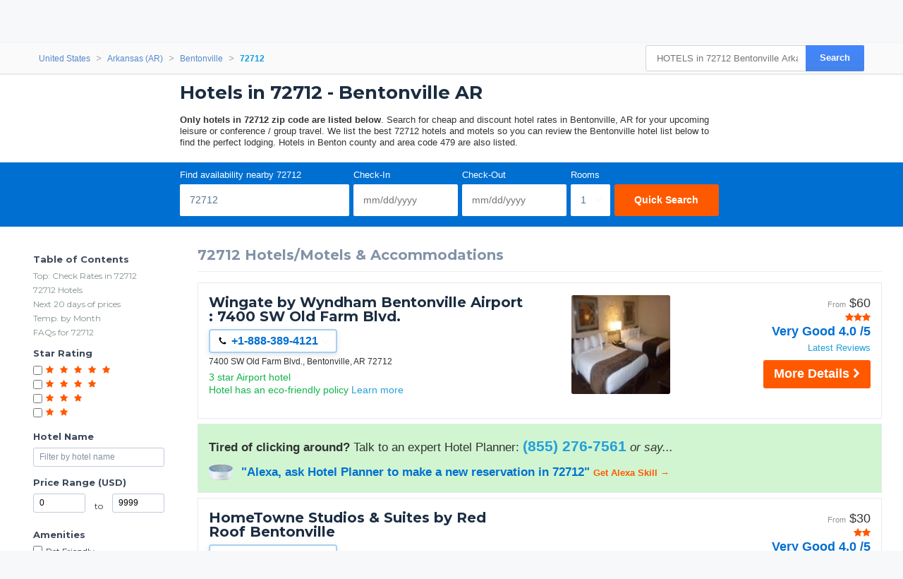

--- FILE ---
content_type: text/html;charset=UTF-8
request_url: https://www.hotelplanner.com/zip/Bentonville-AR-hotels-in-72712
body_size: 51089
content:

<!DOCTYPE HTML><html lang="en">
		<head>
		<meta charset="utf-8">
		<title>HOTELS in 72712 Bentonville Arkansas, Hotel near 72712 ZIP</title>
		
		<meta http-equiv="X-UA-Compatible" content="IE=edge,chrome=1">
		<!--[if lt IE 9]>
		<script src="//cdn.hotelplanner.com/Common/Javascript/html5shiv.js"></script>
		<![endif]-->
		
		<meta http-equiv="content-type" content="text/html; charset=utf-8">
		
		<meta name="Description" content="Find HOTELS in 72712 Bentonville. Search by zip code for hotels near Bentonville Arkansas. Deals + discounts on lodging and motels in Benton county and area code 479." />
		<meta name="Keywords" content="Hotels in 72712 zip code close to nearby Bentonville Bentonville Arkansas ar ar. a.r a.r. ark ark. ft ft. mt mt. Hotels hotel discount discounts Hotels in Benton county area code 479 deal deals reservations motels lodging reviews events event planner group groups resorts hotels hotels/motels motel hoteles moteles lodging accommodations accommodation inns inn with pools pool www destination destinations romantic weekend getaways getaway breaks honeymoon packages holiday package holidays vacation vacations travel best choice discount rate price discounts cheap hotels budget hotel deals dog friendly in near by nearby close to around search finder hoteles moteles hotels/motels accomodation accomodations accomadation accomadations petfriendly dogfriendly hotelsl hotesl hoteles accomodation accomadation accomodations luxuary accomadations accomidations accommadation accommadations nearby near close next by cheep lodging loging motelsl motesl In Expres Suits Expres Suites Suite map inns betonville entonville bntonville benonville bentnv" />
		<link href="https://cdn.hotelplanner.com" rel="preconnect"><link href="https://maxcdn.bootstrapcdn.com" rel="preconnect"><link href="https://www.clicktripz.com" rel="preconnect"><link href="https://compare-images.hotelplanner.com" rel="preconnect"><link href="https://compare-static.hotelplanner.com" rel="preconnect"><link href="https://compare.hotelplanner.com" rel="preconnect">
		<style nonce="YFnhBuD2J3eNDvcFW/gXYm35P1KHnVnnfOuIQGE93p8="  >@import url('https://fonts.googleapis.com/css?family=Montserrat:400,500,700&display=swap');div,header,nav,article,footer,section,aside,figure,figcaption{display:block}BODY{-webkit-font-smoothing: antialiased;-moz-osx-font-smoothing: grayscale;color:#000;font-weight:400;font-size:13px;font-style:normal;font-family:Helvetica,Arial,sans-serif;margin:0 auto;background:#f6f8fa}body.MobileSite{background:#fff}TD,.Default{font-size:13px;font-family:Helvetica,Arial,sans-serif}a,a:visited{color:#1975a4}a:hover{text-decoration:none}#ContentTable{width:780px;margin:14px auto 0;border:0;display:table;font-size:13px;font-family:Helvetica,Arial,sans-serif}#MainTable{clear:both;display:table;margin:0 auto;padding:3px 15px 30px 15px;width:780px;background-color:#fff;min-height:500px;vertical-align:top}@media only screen and (max-width:780px){.MobileSite #MainTable,.MobileSite #ContentTable{width:100%;max-width:780px;-webkit-box-sizing:border-box;-moz-box-sizing:border-box;box-sizing:border-box}}#iframecontent{background-color:#fff;width:100%;margin:14px auto 0;padding-bottom:8px}#country-content,#currency-content{display:none}.clearleft{clear:left}.clearright{clear:right}.clearboth,.clear{clear:both}.vMiddle,.vmiddle{vertical-align:middle}.Bold,.bold{font-weight:700}.italic{font-style:italic}.strike{text-decoration:line-through}.SmallPrint{font-weight:400;font-size:9px;color:#adadad;font-style:normal;font-family:Verdana,Arial,Helvetica,sans-serif}.bulleted{background:url(//cdn.hotelplanner.com/Common/Images/Bulleted2.gif) no-repeat left;padding-left:16px}ul.bulletedlist{padding-left:10px;list-style:none}ul.bulletedlist li{line-height:22px;margin-left:4px;padding-left:20px;background:url(//cdn.hotelplanner.com/Common/images/bullet-arrow-right.png) no-repeat center left}.Rounded{-webkit-border-radius:7px;-moz-border-radius:7px;border-radius:7px;-khtml-border-radius:7px}select{padding:4px 3px;border-radius:4px;-webkit-border-radius:4px;-moz-border-radius:4px;-khtml-border-radius:4px;border:1px solid #98abab}input.Shadow{padding:4px 3px;border-radius:4px;-webkit-border-radius:4px;-moz-border-radius:4px;-khtml-border-radius:4px;border:1px solid #98abab}textarea.Shadow{padding:3px;border-radius:4px;-webkit-border-radius:4px;-moz-border-radius:4px;-khtml-border-radius:4px;border:1px solid #98abab}input.ShadowHighlight{border:3px solid #c1cfdf;filter:progid: DXImageTransform.Microsoft.DropShadow(color="#666",offX=1,offY=1)}img.MapImage{width:100px;max-height:80px;margin:1px 10px 1px 0;border:1px solid #000;float:left}select.currency{color:#000;font-family:Verdana,Arial,Helvetica,sans-serif;font-size:7pt;background-color:#fff;border:1px solid #eee0b9}select.currencydetails{color:#000;font-family:Verdana,Arial,Helvetica,sans-serif;font-size:6pt;background-color:#d3d3d3;border:0 solid #eee0b9}div.Sky{background:url(//cdn.hotelplanner.com/Common/Images/skyline.gif);width:100%;max-width:780px;height:49px}div.SkyWide{background:url(//cdn.hotelplanner.com/Common/Images/skylinewide.gif);width:100%;max-width:780px;height:49px}h1,h2,h3,h4{font-family:'Montserrat','Helvetica Neue',Helvetica,Arial,sans-serif;font-weight:700;margin:0;padding:0;line-height:1.2}h2,h3,h4{color:#03549c;margin-bottom:8px}h1,.PageHeader{color:#1b2d42;font-size:30px;margin-bottom:15px}h2{font-size:22px}h3{font-size:17px}h4{font-size:14px}h1.Plain,h2.Plain,h3.Plain{margin:2px;font-size:20px;font-weight:700;color:#333;font-family:'Open Sans Condensed',Arial}.FormHeader{text-shadow:-1px 0 white,0 1px white,1px 0 white,0 -1px #fff;font-weight:700;font-size:13px;font-style:normal;font-family:Verdana,Arial,Helvetica,sans-serif;background-color:#ededed;filter:progid: DXImageTransform.Microsoft.Gradient(gradientType='0',startColorStr='#e6e6dc',endColorStr='#FFF');background:-webkit-gradient(linear,left top,left bottom,from(#e6e6dc),to(#fff));background:-moz-linear-gradient(top,#e6e6dc 0,#fff 100%);background:-ms-linear-gradient(top,#e6e6dc 0,#fff 100%);background:linear-gradient(top,#e6e6dc 0,#fff 100%);background:-o-linear-gradient(top,#e6e6dc 0,#fff 100%);-webkit-border-radius:4px;-moz-border-radius:4px;border-radius:4px}.FormHeader h2{font-size:13px;color:#000;font-weight:700;margin-bottom:0;margin-top:0;text-shadow:0 0 0 #fff!important;padding:5px}.FormHeaderSolid{text-shadow:-1px 0 white,0 1px white,1px 0 white,0 -1px #fff;font-weight:700;font-size:13px;font-style:normal;font-family:Verdana,Arial,Helvetica,sans-serif;background-color:#cee1ec;padding-left:35px;padding-top:3px;padding-bottom:3px;color:#000;-webkit-border-radius:4px;-moz-border-radius:4px;border-radius:4px}.FormLabel{font-weight:700;color:#366}.ShadedBox{background-color:#f6f6f6;font-weight:400;font-size:11px;font-style:normal;font-family:Verdana,Arial,Helvetica,sans-serif;border:1px solid orange;filter:progid: DXImageTransform.Microsoft.Gradient(gradientType='0',startColorStr='#e8e8e8',endColorStr='#f5f5f5');background:-webkit-gradient(linear,left top,left bottom,from(#e8e8e8),to(#f5f5f5));background:-moz-linear-gradient(top,#e8e8e8 0,#f5f5f5 100%);background:-ms-linear-gradient(top,#e8e8e8 0,#f5f5f5 100%);background:linear-gradient(top,#e8e8e8 0,#f5f5f5 100%);background:-o-linear-gradient(top,#e8e8e8 0,#f5f5f5 100%);-webkit-border-radius:4px;-moz-border-radius:4px;border-radius:4px;-khtml-border-radius:4px}.AccountServicesHeader{font-weight:700;font-size:11px;font-style:normal;color:#000;font-family:Verdana,Arial,Helvetica,sans-serif;border-style:outset;border:thin outset;background-color:#e6e6dc;filter:progid: DXImageTransform.Microsoft.Gradient(gradientType='0',startColorStr='#e6e6dc',endColorStr='#F3F3D8');background:-webkit-gradient(linear,left top,left bottom,from(#e6e6dc),to(#f3f3d8))}.StandardTable{background-color:#e8eaeb;font-weight:400;font-size:11px;font-style:normal;font-family:Verdana,Arial,Helvetica,sans-serif;-webkit-border-radius:4px;-moz-border-radius:4px;border-radius:4px;-khtml-border-radius:4px;margin-bottom:2px}.FormError{background-color:#ffc;font-weight:400;font-size:10px;font-style:normal;font-family:Verdana,Arial,Helvetica,sans-serif;border-top:1px solid #c33;border-bottom:1px solid #c33;-webkit-border-radius:4px;-moz-border-radius:4px;border-radius:4px;-khtml-border-radius:4px}#JumpBox{width:310px;margin-top:20px;float:left}.s-5-0,.s-4-0,.s-3-0,.s-2-0{display:inline-block;background:url(//cdn.hotelplanner.com/Common/Images/Shared/Stars/sprite.png) no-repeat}.s-5-0{background-position:-1px 0;width:84px;height:15px}.s-4-0{background-position:-1px -19px;width:67px;height:15px}.s-3-0{background-position:-1px -38px;width:50px;height:15px}.s-2-0{background-position:0 -55px;width:33px;height:15px}.SearchResults{background-color:#f6f6f6;font-weight:400;font-size:11px;font-style:normal;font-family:Verdana,Arial,Helvetica,sans-serif;border-top:1px solid #98c1e0;border-bottom:1px solid #98c1e0;filter:progid: DXImageTransform.Microsoft.Gradient(gradientType='0',startColorStr='#DDE4E9',endColorStr='#EEEEF0');background:-webkit-gradient(linear,left top,left bottom,from(#dde4e9),to(#eeeef0));background:-moz-linear-gradient(top,#dde4e9 0,#eeeef0 100%);background:-ms-linear-gradient(top,#dde4e9 0,#eeeef0 100%);background:linear-gradient(top,#dde4e9 0,#eeeef0 100%);background:-o-linear-gradient(top,#dde4e9 0,#eeeef0 100%);-webkit-border-radius:4px;-moz-border-radius:4px;border-radius:4px;-khtml-border-radius:4px}.SearchPrice{font-weight:700;font-size:24px;font-style:normal;color:#f90;font-family:Verdana,Arial,Helvetica,sans-serif}.SearchPriceMedium{font-weight:700;font-size:14px;font-style:normal;color:#f90;font-family:Verdana,Arial,Helvetica,sans-serif}.SearchPriceSmall{font-weight:700;font-size:10px;font-style:normal;color:#f90;font-family:Verdana,Arial,Helvetica,sans-serif}.Gradient{font-weight:400;font-size:11px;font-style:normal;font-family:Verdana,Arial,Helvetica,sans-serif;background:#fbfbfb;-webkit-border-radius:8px;-moz-border-radius:8px;border-radius:8px;-khtml-border-radius:8px;padding-left:5px;margin-left:-8px;z-index:5;left:0;position:relative;width:101%}.IndividualResults:hover{border:1px solid gray}.HeaderTable{box-shadow:2px 1px 1px #888;font-weight:400;font-size:11px;font-style:normal;font-family:Verdana,Arial,Helvetica,sans-serif;border:solid 1px #98c1e0;background-color:#fff;-webkit-border-radius:4px;-moz-border-radius:4px;border-radius:4px;-khtml-border-radius:4px}.HeaderTableCell{background-color:#fff}.HeaderTableCell h1{font-weight:bolder;color:#515157;font-size:20px;margin-bottom:0;margin-left:3px}#SimplePopupWrap,.SimplePopupWrap{position:relative;float:left}#SimplePopupWrap .SimplePopopDesc,.SimplePopupWrap .SimplePopopDesc{z-index:9999999;position:absolute;top:0;left:0;text-align:left;background-color:#fff;width:380px;display:none;border:3px solid #1975a4;padding:5px;-webkit-border-radius:4px;-moz-border-radius:4px;border-radius:4px}#SimplePopupWrap .SimplePopopV,.SimplePopupWrap .SimplePopupV{z-index:9999999;position:absolute;top:0;left:0;text-align:left;background-color:#fff;display:none;border:3px solid #1975a4;padding:7px;-webkit-border-radius:4px;-moz-border-radius:4px;border-radius:4px}#SimplePopupWrap .remButtonBig,.SimplePopupWrap .remButtonBig{position:absolute;z-index:2;width:25px;height:25px;display:block;top:-14px;left:-14px;background:url(//cdn.hotelplanner.com/Common/Images/close-bg.png)}#SimplePopupWrap .remButton,.SimplePopupWrap .remButton{position:absolute;z-index:2;width:15px;height:15px;display:block;top:-10px;left:-8px;background:url(//cdn.hotelplanner.com/Common/Images/close-sm.png)}#map{box-shadow:1px 2px 1px #888}#SimplePopupWrap .remButtonBig:hover,.SimplePopupWrap .remButtonBig:hover{background:url(//cdn.hotelplanner.com/Common/Images/close-bg_hover1.png)}#SimplePopupWrap .remButton:hover,.SimplePopupWrap .remButton:hover{background:url(//cdn.hotelplanner.com/Common/Images/close-sm_hover1.png)}#SimplePopupWrap .remButtonBigRight,.SimplePopupWrap .remButtonBigRight{position:absolute;z-index:2;width:25px;height:25px;display:block;top:-14px;right:-14px;background:url(//cdn.hotelplanner.com/Common/Images/close-bg.png)}#SimplePopupWrap .remButtonBigRight:hover{background:url(//cdn.hotelplanner.com/Common/Images/close-bg_hover1.png)}a.PaginationNext,a.PaginationPrev,a.PaginationNum{padding:2px}a.PaginationNext:hover,a.PaginationPrev:hover,a.PaginationNum:hover{border:1px solid gray;-webkit-border-radius:2px;-moz-border-radius:2px;border-radius:2px;-khtml-border-radius:2px;padding:2px}a.PaginationNext,a.PaginationPrev,a.PaginationNum{border:1px solid #fff}#fbBoxEnh{border:solid 1px #bedbe9;padding:3px;-webkit-border-radius:4px;-moz-border-radius:4px;border-radius:4px}#fbBox{box-shadow:1px 2px 1px #888;border:solid 1px #bedbe9;padding:3px;-webkit-border-radius:4px;-moz-border-radius:4px;border-radius:4px}#fbBoxThin{box-shadow:1px 2px 1px #888;border:solid 2px #bedbe9;padding:3px;-webkit-border-radius:4px;-moz-border-radius:4px;border-radius:4px}#fbBoxEnh.EnhBold{background-color:#2677b6;background:#2677b6}#fbBoxEnh.EnhBold .hRow{color:#fff}#fbBoxEnh{position:relative}#fbBoxEnh #MoreFilters{position:absolute;top:119px;left:50%;margin-left:-568px;width:130px;border:solid 2px #bedbe9;box-shadow:2px 2px 1px #888;padding:3px;background-color:#fff;font-weight:700}table.basic td{padding:0}table.GenSearchBox{margin:8px auto;border:0;border-spacing:3px;border-collapse:collapse}table.GenSearchBox td{padding:0 0 0 6px}table.GenSearchBox td.hRow{font-weight:700;padding-left:8px}table.GenSearchBox td.first{padding-left:0!important}table.basic{border-spacing:0;border-collapse:collapse}.NearbyBox{margin:0 1px;float:left;clear:none;border:1px solid gray;width:180px;min-height:275px;padding:4px;text-align:center;position:relative}.NearbyBox .bot{background-color:#fff;position:absolute;bottom:5px;left:0;width:100%}.NearbyBox img{width:120px;height:120px;border:2px solid gray;margin:6px 4px;-webkit-border-radius:3px;-moz-border-radius:3px;border-radius:3px;-khtml-border-radius:3px;cursor:pointer}#HotelSections{position:fixed;top:5px;left:50%;margin-left:-568px;width:130px;border:solid 2px #bedbe9;box-shadow:2px 2px 1px #888;padding:3px;background-color:#fff;font-weight:700;z-index:99999999}#HotelSections .header1{background-color:#5c8dc4;color:#fff;filter:progid: DXImageTransform.Microsoft.Gradient(gradientType='0',startColorStr='#acc6e6',endColorStr='#5c8dc4');background:-webkit-gradient(linear,left top,left bottom,from(#acc6e6),to(#5c8dc4));background:-moz-linear-gradient(top,#acc6e6 0,#5c8dc4 100%);background:-ms-linear-gradient(top,#acc6e6 0,#5c8dc4 100%);background:linear-gradient(top,#acc6e6 0,#5c8dc4 100%);background:-o-linear-gradient(top,#acc6e6 0,#5c8dc4 100%);text-shadow:1px 1px 1px #0a0000;font-weight:700;padding:5px 3px;width:96%;margin-bottom:5px}#HotelSections a.option{padding:5px;-moz-box-shadow:inset 0 1px 0 0 #fff;-webkit-box-shadow:inset 0 1px 0 0 #fff;box-shadow:inset 0 1px 0 0 #fff;background-color:#f9f9f9;-webkit-border-top-left-radius:4px;-moz-border-radius-topleft:6px;border-top-left-radius:4px;-webkit-border-top-right-radius:6px;-moz-border-radius-topright:6px;border-top-right-radius:6px;-webkit-border-bottom-right-radius:6px;-moz-border-radius-bottomright:6px;border-bottom-right-radius:4px;-webkit-border-bottom-left-radius:6px;-moz-border-radius-bottomleft:6px;border-bottom-left-radius:4px;text-indent:0;border:1px solid #dcdcdc;display:inline-block;color:#666;font-size:12px;font-style:normal;line-height:14px;width:90%;text-decoration:none;text-align:center;text-shadow:1px 1px 0 #fff;margin-bottom:3px}#HotelSections a.option:hover{background:-webkit-gradient(linear,left top,left bottom,color-stop(0.05,#e9e9e9),color-stop(1,#f9f9f9));background:-moz-linear-gradient(center top,#e9e9e9 5%,#f9f9f9 100%);filter:progid: DXImageTransform.Microsoft.gradient(startColorstr='#e9e9e9',endColorstr='#f9f9f9');background-color:#e9e9e9}.GenSearchBox .discountsRow{color:#fff;padding-left:0;padding-top:6px}.landmark-desc{font-size:12px;font-weight:700;color:#26394d}.landmark-desc .inside{color:#ee7120}.Button,.button,.Button:visited,.button:visited{font-family:'Helvetica Neue',Helvetica,Arial,sans-serif;display:inline-block;font-size:18px;font-weight:700;color:#FFF;outline:0;text-align:center;text-decoration:none;border:0;background:#ff5900;background-color:#ff5900;padding:6px 10px;cursor:pointer;-webkit-appearance:none;-webkit-border-radius:3px;-moz-border-radius:3px;border-radius:3px;-webkit-box-sizing:border-box;-moz-box-sizing:border-box;box-sizing:border-box}.Button:hover,.button:hover{background-color:#f57c3c;background:#f57c3c}.Button.large{font-size:20px;padding:7px 10px;-webkit-border-radius:7px;-moz-border-radius:7px;border-radius:7px;-khtml-border-radius:7px}.ButtonNew{background:#eee;color:#690;cursor:pointer;font-size:13px;font-weight:700;text-decoration:none;border-width:1px 2px 2px 1px;border-color:#000;filter:progid: DXImageTransform.Microsoft.Gradient(gradientType='0',startColorStr='#eee',endColorStr='#FFF');background:-webkit-gradient(linear,left top,left bottom,from(#eee),to(#fff));-webkit-border-radius:5px;-moz-border-radius:5px;border-radius:5px;-khtml-border-radius:5px}.ButtonDelete{background:#eee;color:#f06;cursor:pointer;font-size:13px;font-weight:700;text-decoration:none;border-width:1px 2px 2px 1px;border-color:#000;filter:progid: DXImageTransform.Microsoft.Gradient(gradientType='0',startColorStr='#eee',endColorStr='#FFF');background:-webkit-gradient(linear,left top,left bottom,from(#eee),to(#fff));-webkit-border-radius:5px;-moz-border-radius:5px;border-radius:5px;-khtml-border-radius:5px}a.btnLargeBlue,a.btnMediumBlue{color:#3674c1}a.btnLargeRed,a.btnLargeWideRed{color:#c00}a.btnLargeBlack{color:#000}a.btnLargeGreen{color:green}a.btnLargeRed,a.btnLargeRed:visited,a.btnLargeBlue,a.btnLargeBlue:visited,a.btnLargeBlack,a.btnLargeBlack:visited,a.btnLargeGreen,a.btnLargeGreen:visited{-moz-box-shadow:inset 0 1px 15px 0 #fff;-webkit-box-shadow:inset 0 1px 15px 0 #fff;box-shadow:inset 0 1px 15px 0 #fff;background:-webkit-gradient(linear,left top,left bottom,color-stop(0.05,#f9f9f9),color-stop(1,#e9e9e9));background:-moz-linear-gradient(center top,#f9f9f9 5%,#e9e9e9 100%);filter:progid: DXImageTransform.Microsoft.gradient(startColorstr='#f9f9f9',endColorstr='#e9e9e9');background-color:#f9f9f9;-webkit-border-top-left-radius:8px;-moz-border-radius-topleft:8px;border-top-left-radius:8px;-webkit-border-top-right-radius:8px;-moz-border-radius-topright:8px;border-top-right-radius:8px;-webkit-border-bottom-right-radius:8px;-moz-border-radius-bottomright:8px;border-bottom-right-radius:8px;-webkit-border-bottom-left-radius:8px;-moz-border-radius-bottomleft:8px;border-bottom-left-radius:8px;text-indent:0;border:1px solid #ccc6c6;display:block;font-family:Arial,Verdana,Helvetica,sans-serif;font-size:16px;font-weight:700;font-style:normal;width:124px;text-decoration:none;padding:4px;text-align:center;text-shadow:-1px 0 white,0 1px white,2px 0 white,0 -1px #fff}a.btnLargeWideRed:hover,a.btnLargeRed:hover,a.btnLargeBlue:hover,a.btnLargeBlack:hover,a.btnLargeGreen:hover,a.btnMediumBlue:hover{text-decoration:underline}.en a.btnLargeRed,.en a.btnLargeRed:visited,.en a.btnLargeBlue,.en a.btnLargeBlue:visited,.en a.btnLargeBlack,.en a.btnLargeBlack:visited,.en a.btnLargeGreen,.en a.btnLargeGreen:visited{padding:8px 4px}a.btnMediumBlue,a.btnMediumBlue:visited{-moz-box-shadow:inset 0 1px 15px 0 #fff;-webkit-box-shadow:inset 0 1px 15px 0 #fff;box-shadow:inset 0 1px 15px 0 #fff;background:-webkit-gradient(linear,left top,left bottom,color-stop(0.05,#f9f9f9),color-stop(1,#e9e9e9));background:-moz-linear-gradient(center top,#f9f9f9 5%,#e9e9e9 100%);filter:progid: DXImageTransform.Microsoft.gradient(startColorstr='#f9f9f9',endColorstr='#e9e9e9');background-color:#f9f9f9;-webkit-border-top-left-radius:8px;-moz-border-radius-topleft:8px;border-top-left-radius:8px;-webkit-border-top-right-radius:8px;-moz-border-radius-topright:8px;border-top-right-radius:8px;-webkit-border-bottom-right-radius:8px;-moz-border-radius-bottomright:8px;border-bottom-right-radius:8px;-webkit-border-bottom-left-radius:8px;-moz-border-radius-bottomleft:8px;border-bottom-left-radius:8px;text-indent:0;border:1px solid #ccc6c6;display:block;font-family:Arial,Verdana,Helvetica,sans-serif;font-size:13px;font-weight:700;font-style:normal;width:113px;text-decoration:none;padding:8px 4px;text-align:center;text-shadow:-1px 0 white,0 1px white,1px 0 white,0 -1px #fff}a.btnLargeWideRed,a.btnLargeWideRed:visited{-moz-box-shadow:inset 0 1px 15px 0 #fff;-webkit-box-shadow:inset 0 1px 15px 0 #fff;box-shadow:inset 0 1px 15px 0 #fff;background:-webkit-gradient(linear,left top,left bottom,color-stop(0.05,#f9f9f9),color-stop(1,#e9e9e9));background:-moz-linear-gradient(center top,#f9f9f9 5%,#e9e9e9 100%);filter:progid: DXImageTransform.Microsoft.gradient(startColorstr='#f9f9f9',endColorstr='#e9e9e9');background-color:#f9f9f9;-webkit-border-top-left-radius:8px;-moz-border-radius-topleft:8px;border-top-left-radius:8px;-webkit-border-top-right-radius:8px;-moz-border-radius-topright:8px;border-top-right-radius:8px;-webkit-border-bottom-right-radius:8px;-moz-border-radius-bottomright:8px;border-bottom-right-radius:8px;-webkit-border-bottom-left-radius:8px;-moz-border-radius-bottomleft:8px;border-bottom-left-radius:8px;text-indent:0;border:1px solid #ccc6c6;display:block;font-family:Arial,Verdana,Helvetica,sans-serif;font-size:14px;font-weight:700;font-style:normal;width:248px;text-decoration:none;padding:8px 4px;text-align:center;text-shadow:-1px 0 white,0 1px white,1px 0 white,0 -1px #fff}.btnFancy,#largePagination a{-moz-box-shadow:inset 0 0 7px 1px #fce2c1;-webkit-box-shadow:inset 0 0 7px 1px #fce2c1;box-shadow:inset 0 0 7px 1px #fce2c1;background:-webkit-gradient(linear,left top,left bottom,color-stop(0.05,#ee7120),color-stop(1,#ffc477));background:-moz-linear-gradient(center top,#ee7120 5%,#ffc477 100%);filter:progid: DXImageTransform.Microsoft.gradient(startColorstr='#ee7120',endColorstr='#ffc477');background-color:#ee7120;-moz-border-radius:6px;-webkit-border-radius:6px;border-radius:6px;border:2px solid #eeb44f;display:inline-block;color:#fff!important;font-family:arial;font-size:20px;font-weight:700;padding:12px;text-decoration:none;text-shadow:1px 1px 0 #cc9f52}.btnFancy:hover,#largePagination a:hover{color:#fff;background:-webkit-gradient(linear,left top,left bottom,color-stop(0.05,#ffc477),color-stop(1,#ee7120));background:-moz-linear-gradient(center top,#ffc477 5%,#ee7120 100%);filter:progid: DXImageTransform.Microsoft.gradient(startColorstr='#ffc477',endColorstr='#ee7120');background-color:#ffc477}.btnFancy:active{position:relative;top:1px}.btnFancyOrange{cursor:pointer;display:inline-block;-moz-box-shadow:inset 0 0 7px 1px #fce2c1;-webkit-box-shadow:inset 0 0 7px 1px #fce2c1;box-shadow:inset 0 0 7px 1px #fce2c1;background:-webkit-gradient(linear,left top,left bottom,color-stop(0.05,#ee7120),color-stop(1,#f59d2b));background:-moz-linear-gradient(center top,#ee7120 5%,#f59d2b 100%);filter:progid: DXImageTransform.Microsoft.gradient(startColorstr='#ee7120',endColorstr='#F59D2B');background-color:#ee7120;-moz-border-radius:6px;-webkit-border-radius:6px;border-radius:6px;border:2px solid #eeb44f;display:inline-block;color:#fff!important;font-family:arial;font-size:16px;font-weight:700;padding:5px 9px;text-decoration:none;text-shadow:1px 1px 0 #cc9f52}.btnFancyOrange:hover{color:#fff;background:-webkit-gradient(linear,left top,left bottom,color-stop(0.05,#ffc477),color-stop(1,#ee7120));background:-moz-linear-gradient(center top,#ffc477 5%,#ee7120 100%);filter:progid: DXImageTransform.Microsoft.gradient(startColorstr='#ffc477',endColorstr='#ee7120');background-color:#ffc477}.btnFancyGreen,.btnFancyGreen:visited{-moz-box-shadow:inset 0 1px 0 0 #a4e271;-webkit-box-shadow:inset 0 1px 0 0 #a4e271;box-shadow:inset 0 1px 0 0 #a4e271;background:-webkit-gradient(linear,left top,left bottom,color-stop(0.05,#89c403),color-stop(1,#77a809));background:-moz-linear-gradient(center top,#89c403 5%,#77a809 100%);filter:progid: DXImageTransform.Microsoft.gradient(startColorstr='#89c403',endColorstr='#77a809');background-color:#89c403;-moz-border-radius:6px;-webkit-border-radius:6px;border-radius:6px;border:1px solid #74b807;display:inline-block;color:#fff;font-family:arial;font-size:16px;font-weight:700;padding:5px 9px;text-decoration:none;text-shadow:0 1px 0 #528009}.btnFancyGreen:hover{background:-webkit-gradient(linear,left top,left bottom,color-stop(0.05,#77a809),color-stop(1,#89c403));background:-moz-linear-gradient(center top,#77a809 5%,#89c403 100%);filter:progid: DXImageTransform.Microsoft.gradient(startColorstr='#77a809',endColorstr='#89c403');background-color:#77a809;color:#fff}.btnFancyGreen:active{position:relative;top:1px}.button2,.Button2,a.button2:link,a.button2:active,a.button2:visited{background-color:#169ddc;display:inline-block;color:#fff;padding:12px 25px;margin:0;margin-left:20px;border:0;-webkit-border-radius:5px;-moz-border-radius:5px;border-radius:5px;text-decoration:none;font-size:15px}input.Button2:hover,a.button2:hover,button.Button2:hover,.button2:hover,.Button2:hover{background-color:#0e89c3;text-decoration:none;cursor:pointer}.opaqueButton{background:#eee;color:#000;cursor:pointer;font:bold 13px/1em Arial,HelveticaNeue,sans-serif;text-decoration:none;text-shadow:0 1px 0 gray;padding:5px 8px;border-width:1px 2px 2px 1px;border-color:#000;filter:progid: DXImageTransform.Microsoft.Gradient(gradientType='0',startColorStr='#eee',endColorStr='#FFF');background:-webkit-gradient(linear,left top,left bottom,from(#eee),to(#fff));background-color:#eee;-webkit-border-radius:5px;-moz-border-radius:5px;border-radius:5px;-moz-opacity:0;filter:alpha(opacity=0);opacity:0;display:block;text-align:center}.opaqueButton:hover{moz-opacity:.9;filter:alpha(opacity=90);opacity:.9}footer{padding:0;margin:0;position:relative}img.lastactive{width:2px;height:3px;border:0;float:left}footer{font-family:Sans-serif;font-size:15px}footer #SitemapInfo_Container{width:100%;margin:auto;background:#2f2f2f}footer #SitemapInfo{margin:0 auto}footer .footerTitle{font-weight:500;font-size:17px;color:#fff}footer #infoLeft{float:left}footer #infoLeft ul{padding:0;margin:15px 0 0;float:left;margin-right:46px}footer #infoLeft ul li{list-style:none;padding:0;margin:0}footer #infoLeft ul li a:link,footer #infoLeft ul li a:active,footer #infoLeft ul li a:visited,footer .footerthin a,footer .footerthin a:active,footer .footerthin a:visited{color:#999;text-decoration:none}footer #infoLeft ul li a:hover,footer .footerthin a:hover{color:#CCC;text-shadow:0 0 10px rgba(255,255,255,0.8)}footer #infoLeft #footLanguages a:link,footer #infoLeft #footLanguages a:active,footer #infoLeft #footLanguages a:visited{color:#999;text-decoration:none}footer #infoLeft #footLanguages a:hover{color:#CCC;text-shadow:0 0 10px rgba(255,255,255,0.8)}footer #footLanguages{clear:both;padding-top:12px;display:block;color:#CCC}footer #footLanguages a:link,#footLanguages a:active,#footLanguages a:visited,#footLanguages a:hover{color:#f90}footer #footLanguages_Container{width:380px;display:block;padding-top:10px;font-size:15px}#Vsign{width:112px;height:65px;background:url(//cdn.hotelplanner.com/Common/Images/Sprites/hp.png) 0 -326px no-repeat}footer #footLanguages_Container a{padding:0 7px 0 0}footer a.meetings:link,footer a.meetings:active,footer a.meetings:visited{color:ff9900}footer a.meetings:hover{color:#febc59}footer #infoRight{float:left;border-left:1px solid rgba(255,255,255,0.10)}#SocialMedia a,#App a,footer .inc5000{background:url(//cdn.hotelplanner.com/Common/Images/_HotelPlanner/Footer/spritem.png?v=1.2) no-repeat}#SocialMedia{clear:both}#SocialMedia ul{padding:0;margin:20px 0 0;color:#fff}#SocialMedia ul li{list-style:none;padding-right:10px;float:left}#SocialMedia a{opacity:.7;display:block;width:24px;height:22px}#SocialMedia a:hover{opacity:.99}#SocialMedia a.googleplus{background-position:0 -222px}#SocialMedia a.instagram{background-position:0 -254px}#SocialMedia a.facebook{background-position:7px -134px}#SocialMedia a.pinterest{background-position:3px -323px}#SocialMedia a.blog{background-position:0 -426px}#SocialMedia a.twitter{background-position:0 -355px}#SocialMedia a.youtube{background-position:0 -387px}#App{background-position:0 -286px;display:block;position:relative}#App a{display:block;width:141px;height:46px;float:left;margin:0;opacity:1;-webkit-opacity:1;-moz-opacity:1;position:relative}#App a.norton{display:block;width:74px;height:28px;background-position:0 -286px;position:absolute;top:0;right:0}#App a:hover{opacity:.9;-webkit-opacity:.9;-moz-opacity:.9;margin:0}#App a.applestore{background-position:0 0}#App a.googleplay{background-position:0 -166px}footer .inc5000{background-position:0 -56px;position:absolute;right:10px;top:10px;width:65px;height:69px}#FooterHotelList_Container{width:100%;background:#132531}footer img{border:0}#FooterHotelList{width:100%;max-width:1000px;margin:0 auto;height:auto;padding:15px 0;text-align:center}#FooterHotelList ul{padding:0;margin:15px 0 0;width:100%;display:block;display:inline-block;text-align:center;list-style-type:none}#FooterHotelList ul li{list-style:none;display:inline-block;zoom:1}#FooterHotelList a:link,#FooterHotelList a:active,#FooterHotelList a:visited{text-decoration:none;color:#999;padding-right:3px}#FooterHotelList a:hover{color:#CCC;text-shadow:0 0 10px rgba(255,255,255,0.8)}#FooterHotelList ul li.sep{padding:0 5px;color:#999}footer .withborder{border-top:1px solid rgba(255,255,255,0.1)}.footercontent{width:100%;background:#132531}footer #copyright{float:right;text-align:right;padding:10px;font-size:11px;color:#666}span.top50{color:#ccc!important;font-size:12px!important;font-weight:700!important}footer .footerthin{float:left;padding:7px}footer .footerthin a{padding-right:5px}footer .tileblack{background:#132531!important}.iframed .footercontent{background-color:#fff!important}footer a#btt:link,footer a#btt:visited,footer a#btt:active{background:url(//cdn.hotelplanner.com/Common/Images/btt.png?) no-repeat left #ff8f28;-webkit-border-radius:4px;-moz-border-radius:4px;border-radius:4px;color:#fff;font-weight:700;font-size:14px;text-decoration:none;display:inline-block;padding:7px 14px;padding-left:35px;position:absolute;top:3px;left:50%;margin-left:-70px}footer a#btt:hover{background:url(//cdn.hotelplanner.com/Common/Images/btt.png) no-repeat left #ffa24d}footer #SitemapInfo_Container{padding:30px 0;display:block}footer #SitemapInfo{width:100%;max-width:1200px;height:auto;padding:0 15px}footer #infoLeft{width:60%;padding-right:2%}footer #infoRight{width:40%;padding-left:2%;background:0}footer #infoRight,footer #infoLeft{margin:0}footer #footLanguages_Container{width:100%}footer #infoRight,footer #infoLeft,footer #SitemapInfo,footer #copyright{-webkit-box-sizing:border-box;-moz-box-sizing:border-box;box-sizing:border-box}#SocialMedia{width:238px;float:left;padding-bottom:15px}#App{margin-top:0;padding-top:0;float:left}.MSIE8 #infoRight{background:url(//cdn.hotelplanner.com/Common/Images/spacer.gif) no-repeat top right!important}@media(max-width:350px){#App a.googleplay{background-position:-6px -166px}#App a.applestore{background-position:-5px 0}#App a{width:133px}footer .inc5000{right:2px;top:3px}}@media(max-width:790px){footer #infoLeft{width:100%}footer #infoRight{width:100%;margin-top:20px}footer #infoRight,footer #infoLeft{padding:0}footer #SitemapInfo{padding:0 15px}footer #infoRight,footer #infoLeft,footer #SitemapInfo{border:0}footer #copyright{clear:both;float:none}}.MSIE7 #FooterHotelList ul li{zoom:1;display:inline!important}.src_mecum nav{display:none}#pg_ContactUs .ShadedBlueBox{background:transparent url(//cdn.hotelplanner.com/Common/Images/ContactUs/Box-Gradient_1x459.jpg) 0 0 repeat;font-weight:400;font-size:11px;font-style:normal;font-family:Verdana,Arial,Helvetica,sans-serif;border:1px solid #80b0d6;-webkit-border-radius:4px;-moz-border-radius:4px;border-radius:4px}#pg_ContactUs .ContactLabel{color:#80b0d6;font-weight:700}#pg_ContactUs a.CommentsButton{background:transparent url(//cdn.hotelplanner.com/Common/Images/ContactUs/Btn_SendComments-up_03.jpg) no-repeat 0 0;width:200px;height:50px;display:block;line-height:50px}#pg_ContactUs a.CommentsButton:hover{background:transparent url(//cdn.hotelplanner.com/Common/Images/ContactUs/Btn_SendComments-ovr_03.jpg) no-repeat 0 0}#citywideBox{background-color:#FFF;font-weight:400;font-size:11px;font-style:normal;font-family:Verdana,Arial,Helvetica,sans-serif;border:1px solid #ccc;-webkit-border-radius:5px;-moz-border-radius:5px;border-radius:5px;-khtml-border-radius:5px;-webkit-box-shadow:0 2px 5px 0 rgba(0,0,0,0.1);-moz-box-shadow:0 2px 5px 0 rgba(0,0,0,0.1);box-shadow:0 2px 5px 0 rgba(0,0,0,0.1);margin-top:15px;width:100%}#frmGroup #AutoContact{padding:1px}#frmGroup #AutoContact label{font-size:14px}#pg_RequestForm #frmGroup .button{font-size:24px;cursor:pointer}#pg_RequestForm #frmGroup input,#pg_RequestForm #frmGroup select{padding:9px;font-size:14px}#pg_ReserveE header nav,#pg_ReserveA header nav,#pg_ReserveC header nav,#pg_ReserveG header nav,#pg_ReserveI header nav,#pg_ReserveP header nav,#pg_CheckOut header nav{display:none;height:2px}#pg_ReserveE #dir-bar,#pg_ReserveA #dir-bar,#pg_ReserveC #dir-bar,#pg_ReserveG #dir-bar,#pg_ReserveI #dir-bar,#pg_ReserveP #dir-bar,#pg_CheckOut #dir-bar{display:none}#pg_ReserveE footer a,#pg_ReserveA footer a,#pg_ReserveC footer a,#pg_ReserveG footer a,#pg_ReserveI footer a,#pg_ReserveP footer a,#pg_CheckOut footer a{display:none}.gsearch form{margin:0;padding:0}.gsearch input{width:100%;max-width:335px;padding:8px 15px;border:1px solid #ccc;font-size:16px;line-height:16px;height:19px;display:block;float:left;-webkit-box-sizing:content-box;-moz-box-sizing:content-box;box-sizing:content-box}.gsearch input:hover{border:1px solid #adadad}.gsearch input:focus{border:1px solid #4486f9}.gsearch button{border:1px solid transparent;border-bottom-left-radius:0;border-top-left-radius:0;margin:0;outline:0;-webkit-box-shadow:none;box-shadow:none;-webkit-box-sizing:border-box;box-sizing:border-box;background:#4285f4;background:-webkit-linear-gradient(top,#4387fd,#4683ea);background:linear-gradient(top,#4387fd,#4683ea);filter:progid: DXImageTransform.Microsoft.gradient(startColorstr=#4387fd,endColorstr=#4683ea,GradientType=1);cursor:default!important;display:block;font-weight:700;height:37px;text-align:center;text-decoration:none!important;-webkit-user-select:none;color:#fff;-webkit-border-top-right-radius:2px;-webkit-border-bottom-right-radius:2px;-moz-border-radius-topright:2px;-moz-border-radius-bottomright:2px;border-top-right-radius:2px;border-bottom-right-radius:2px;margin-left:-5px;float:left}.gsearch button:hover{box-shadow:0 2px 0 rgba(0,0,0,0.1)}#my-account{position:relative;background:#03549c;-webkit-box-shadow:0 2px 0 rgba(0,0,0,0.02);-moz-box-shadow:0 2px 0 rgba(0,0,0,0.02);box-shadow:0 2px 0 rgba(0,0,0,0.02)}#my-account ul{margin:0 auto;max-width:993px;background:#03549c}.st_Support #my-account ul,.st_Admin #my-account ul,.st_Group #my-account ul,.st_Partner #my-account ul{max-width:850px}#my-account ul li a{position:relative}#my-account ul li a .new-tag{width:35px;height:24px;position:absolute;top:-10px;right:-20px;background:url(//cdn.hotelplanner.com/Common/Images/new-tag.png) no-repeat center}#my-account ul li{display:inline-block}#my-account ul li a:link,#my-account ul li a:visited,#my-account ul li a:active{padding:12px;display:inline-block;text-decoration:none;color:#d1e4f0;border-bottom:1px solid #1e6897}.st_Support #my-account ul li a:link,.st_Support #my-account ul li a:visited,.st_Support #my-account ul li a:active,.st_Admin #my-account ul li a:link,.st_Admin #my-account ul li a:visited,.st_Admin #my-account ul li a:active{padding:12px 11px}#my-account ul li a:hover{cursor:pointer;color:#fff;background:rgba(255,255,255,0.05)}#my-account label{color:#fff;padding:18px 15px;display:none;cursor:pointer;font-size:14px}#my-account label i{margin-right:8px}#my-account input[type=checkbox]{display:none}#my-account input[type=checkbox]:checked ~ ul{max-height:2500px}.intl #my-account ul li a .new-tag{display:none}header ul{padding:0}.MSIE7 header ul li{zoom:1;display:inline!important}header{border-top:0px solid #ff5900;background:#fff;min-height:60px;font-family:'Open Sans',Arial,Helvetica,sans-serif;font-size:12px;margin:0;padding:0;border-bottom:1px solid #eaeaeb}#pg_Home header{border-bottom:0}
 
 header .headcontainer{position:relative;width:100%;min-height: 60px;max-width:1200px;margin:0 auto;padding:0 15px;-webkit-box-sizing:border-box;-moz-box-sizing:border-box;box-sizing:border-box}
 
 header .clear{line-height:0;height:0}
#nav-meetings{display:none}


header #HPLogo {
    background: url(//cdn.hotelplanner.com/common/images/site/4/Logo-Main.png) no-repeat;
    /* background-position: 92px 21px; */
    background-size: cover;
    position: relative;
    height: 20px;
    width: 148px;
    float: left;
    display: block;
    margin-top: 20px;
}

@media (max-width: 930px) {
    header #HPLogo {margin-left:20px}
}

header #HPLogo a:link,header #HPLogo a:visited,header #HPLogo a:active{position:absolute;top:0;left:0;height:100%;width:100%;display:block}

header nav{float:right;display:block;padding:0;margin:0;border:0}header nav ul{padding:0;margin:0}header nav>ul li{height:60px;line-height:60px}header nav ul li{display:inline-block;position:relative;margin:0;vertical-align:middle}header nav ul li img{display:inline-block;position:relative;vertical-align:middle}header nav ul li>a:link,header nav ul li>a:active,header nav ul li>a:visited{color:#676363;font-size:14px;font-weight:900;text-decoration:none;padding:0 15px;line-height:60px;height:100%;display:block}header nav ul li>a:hover{color:#226e9e;background:#fcfcfc;-webkit-box-shadow:inset 0 -2px 0 0 rgba(34,109,157,1);-moz-box-shadow:inset 0 -2px 0 0 rgba(34,109,157,1);box-shadow:inset 0 -2px 0 0 rgba(34,109,157,1)}header nav ul li.currency{color:#999;font-size:22px;font-weight:600;text-decoration:none;line-height:60px;height:100%;display:inline-block}header nav ul li.li-more a:hover,nav ul li.li-more:hover a{color:#fff;background:#03549c}nav ul li.sign-in a:link,nav ul li.sign-in a:visited,nav ul li.sign in a:active{border:1px solid #d5dee1;display:inline-block;height:auto;padding:8px 16px;-webkit-border-radius:4px;-moz-border-radius:4px;border-radius:4px;margin-left:10px;line-height:normal}nav ul li.sign-in a:hover{background:#fff;border:1px solid #c2cacd;-webkit-box-shadow:0 2px 0 rgba(0,0,0,0.02);-moz-box-shadow:0 2px 0 rgba(0,0,0,0.02);box-shadow:0 2px 0 rgba(0,0,0,0.02)}nav ul li.currency a{font-size:18px}ul.more{display:block;position:absolute;width:220px;top:-888px;left:0;z-index:2888;background:#03549c;overflow:hidden;height:0;border-bottom:0;-webkit-box-shadow:0 14px 21px rgba(0,0,0,0.25);-moz-box-shadow:0 14px 21px rgba(0,0,0,0.25);box-shadow:0 14px 21px rgba(0,0,0,0.25)}ul.more li{display:block;line-height:0;padding:0;margin:0;border-bottom:1px solid #2d74a2;border-bottom: 1px solid rgba(255,255,255,0.1);height:auto}nav ul li ul.more a{padding:20px;padding-left:32px;display:block;color:#fff;width:100%;height:inherit;line-height:0;-webkit-transition:padding-left .3s ease;-moz-transition:padding-left .3s ease;-o-transition:padding-left .3s ease;transition:padding-left .3s ease}nav ul li ul.more a:hover{background:#1c78ca;background-color: rgba(255,255,255,0.05);-webkit-box-shadow:none;-moz-box-shadow:none;box-shadow:none}nav ul li:hover>ul.more{height:auto;top:60px;pointer-events:auto;border-bottom:2px solid #00c0ff}nav ul li:hover>ul.more a{padding-left:20px}nav ul li a i{font-size:10px;display:inline-block;margin-left:5px}.show-menu{display:none}nav input[type=checkbox]{display:none}.headcontainer #toggle-menu label.full-menu{display:none;font-weight:600;font-size:16px;text-transform:uppercase;text-decoration:none;color:#03549c;text-align:center;border-left:1px solid #ededed;padding:0 25px;position:absolute;top:0;right:0;line-height:60px;height:60px;cursor:pointer;z-index:2888;-webkit-transition:background-color .2s ease-in-out;-moz-transition:background-color .2s ease-in-out;-o-transition:background-color .2s ease-in-out;transition:background-color .2s ease-in-out}#toggle-menu i.fa.fa-bars{font-size:14px;margin-right:5px}#toggle-menu label.full-menu:active{background:#f3f3f3;-webkit-transition:none;-moz-transition:none;-o-transition:none;transition:none}#toggle-menu input[type=checkbox]:checked ~ #menu-mobile{max-height:1000px}#dir-bar{height:43px;line-height:43px;background:#fafafa;border-top:1px solid #f3f3f3;border-bottom:1px solid #eaeaeb;box-sizing:content-box;-webkit-box-sizing:content-box;-moz-box-sizing:content-box}#breadcrumb{float:left}#breadcrumb ul{margin:0;padding-left:0}#hsearch{line-height:40px;height:40px;padding-top:3px;vertical-align:middle;float:right}#hsearch form{margin:0;padding:0}#hsearch input{font-size:13px;padding:5px 15px;border:1px solid #d4d4d4;width:311px;height:25px;display:block;float:left;-webkit-border-radius:3px;-moz-border-radius:3px;border-radius:3px;line-height:normal;box-sizing:content-box;-webkit-box-sizing:content-box;-moz-box-sizing:content-box}#hsearch button{border:0;border-bottom-left-radius:0;border-top-left-radius:0;margin:0;outline:0;padding:0 20px 2px;font-size:13px;font:13px Arial;-webkit-box-shadow:none;box-shadow:none;-webkit-box-sizing:border-box;box-sizing:border-box;background:#4285f4;background:-webkit-linear-gradient(top,#4387fd,#4683ea);background:linear-gradient(top,#4387fd,#4683ea);filter:progid: DXImageTransform.Microsoft.gradient(startColorstr=#4387fd,endColorstr=#4683ea,GradientType=1);display:block;font-weight:700;height:37px;text-align:center;text-decoration:none;-webkit-user-select:none;color:#fff;-webkit-border-top-right-radius:2px;-webkit-border-bottom-right-radius:2px;-moz-border-radius-topright:2px;-moz-border-radius-bottomright:2px;border-top-right-radius:2px;border-bottom-right-radius:2px;margin-left:-5px;float:left;cursor:pointer}#hsearch input:focus{border:1px solid #4486f9;box-shadow:none}#hsearch::-webkit-input-placeholder{color:#CCC}#hsearch:-moz-placeholder{color:#CCC}#hsearch::-moz-placeholder{color:#CCC}#hsearch:-ms-input-placeholder{color:#CCC}#hsearch input:hover{border:1px solid #adadad}#hsearch button:hover{box-shadow:0 2px 0 rgba(0,0,0,0.07)}#breadcrumb li{display:inline-block}#breadcrumb li a{color:#5389CE;font-weight:400;text-decoration:none;padding:5px 0}#breadcrumb li a:hover,#breadcrumb li a.selected:hover{color:#216d9d;text-decoration:underline}#breadcrumb li a.selected{color:#0C9CEA;font-weight:600}#breadcrumb li i{color:#A9A2A2;font-size:13px;padding:0 10px;line-height:43px}#toggle-country,#toggle-currency{height:60px}#toggle-country:hover,#toggle-currency:hover{background:#fcfcfc}#toggle-currency #show-currency,#toggle-currency #show-currency:hover{text-decoration:none}#toggle-currency ul li span{display:inline-block;width:42px}#toggle-currency #show-currency,#toggle-country #show-country{display:block;padding:0 15px;line-height:60px;height:60px;cursor:pointer;z-index:2888}li.currency,li.country{position:inherit}nav ul li.currency>a{line-height:normal;pointer-events:auto;display:inline-block!important;text-decoration:none!important;box-sizing:border-box}nav ul li.currency a:link,nav ul li.currency a:visited,nav ul li.currency a:active{line-height:normal;pointer-events:auto;text-decoration:none!important;-webkit-box-sizing:border-box;-moz-box-sizing:border-box;box-sizing:border-box;padding:2px 10px;margin-bottom:4px}#country-item{position:inherit}#country-item .country-label{display:none}#toggle-country label span{display:none;margin-left:8px;color:#fff;font-size:14px;line-height:14px}#show-currency{line-height:60px}#AdminJumpBox{margin:0;padding:0}#AdminJumpBox input,#AdminJumpBox button{font-size:13px;display:inline-block;height:34px;line-height:34px;vertical-align:middle}.st_Hotel #AdminJumpBox{margin-left:15px;float:left}#AdminJumpBox input{border:1px solid #d7d7d7;border-right:0;width:65px;display:inline-block;padding:0 6px;-webkit-box-sizing:border-box;-moz-box-sizing:border-box;box-sizing:border-box;-webkit-border-top-left-radius:3px;-webkit-border-bottom-left-radius:3px;-moz-border-radius-topleft:3px;-moz-border-radius-bottomleft:3px;border-top-left-radius:3px;border-bottom-left-radius:3px}.st_Hotel #AdminJumpBox input{width:114px;padding:0 12px}#AdminJumpBox button{border:0;background:#ff5900;color:#fff;padding:0 3px;cursor:pointer;-webkit-border-top-right-radius:3px;-webkit-border-bottom-right-radius:3px;-moz-border-radius-topright:3px;-moz-border-radius-bottomright:3px;border-top-right-radius:3px;border-bottom-right-radius:3px;float:right}#AdminJumpBox button:hover{background:#ffa451}.st_Hotel #AdminJumpBox button{width:40px;padding:0 12px}@media(min-width:1200px){#nav-meetings{display:inline-block}#nav-meetings2{display:none}}@media(max-width:1100px){.headcontainer a.button-close{top:0;right:12px;padding:0}#toggle-country label{padding:0 10px}}

#nav-meetings2{display:block!important}header nav ul li>a:link,header nav ul li>a:active,header nav ul li>a:visited{padding:0 12px;font-size:13px}header nav ul.more li>a:link,header nav ul.more li>a:active,header nav ul.more li>a:visited{padding:20px}#toggle-currency #show-currency,#toggle-country #show-country{padding:0 10px}#hsearch input{width:200px}#breadcrumb li i{padding:0 5px}}@media(min-width:767px){#toggle-menu input[type=checkbox]:checked ~ #menu-mobile{max-height:initial}li.navbreak{float:none;clear:both}#my-account ul li{float:left}}@media(max-width:930px){#nav-meetings2{display:none}.st_Support li.enterid,.st_Admin li.enterid{position:absolute;top:12px;right:140px;display:block}.st_Admin #AdminJumpBox button,.st_Support #AdminJumpBox button{padding:0 10px}#toggle-country label span{display:inline-block}#country-item .country-label{display:inline-block;padding-left:5px;font-weight:600}.headcontainer br.clear{display:none}

header>.headcontainer{padding:0}header nav{float:none!important;clear:both;padding-top: 20px;}header nav ul li{z-index:1;height:auto;line-height:auto;display:block;position:relative}header nav ul li a:link,header nav ul li a:active,header nav ul li a:visited,header nav ul li img,header nav ul li.sign-in a:link,header nav ul li.sign-in a:visited,header nav ul li.sign in a:active,header nav ul li ul.more a,#toggle-currency #show-currency,#toggle-country #show-country{color:#fff;background:#226e9e;font-size:14px;padding:13px 15px;line-height:normal;width:100%;height:inherit;float:none;display:block;-webkit-border-radius:0;-moz-border-radius:0;border-radius:0;margin:0;border:0;border-bottom:1px solid #1d6695;position:relative}header nav ul li a:hover{background:#1d6695!important;-webkit-box-shadow:none;-moz-box-shadow:none;box-shadow:none}header nav ul li img{width:auto;padding:0;border:0;float:left}header nav ul li:hover>ul.more{top:0}ul.more{display:block;z-index:8;position:relative;width:100%;top:0;left:0;height:auto}header nav ul li:hover>ul.more{border-bottom:0}header nav ul li:hover>ul.more a{padding-left:15px}ul.more li{border:0}.headcontainer #toggle-menu label.full-menu{display:block}#menu-mobile{max-height:0;overflow:hidden;-webkit-transition:all .5s ease-in-out;-moz-transition:all .5s ease-in-out;-o-transition:all .5s ease-in-out;transition:all .5s ease-in-out}#country-item{position:relative}#toggle-country{height:inherit}#toggle-country:hover{background:#1d6695;-webkit-box-shadow:none;-moz-box-shadow:none;box-shadow:none}#toggle-country label{display:block;padding:15px 10px;line-height:normal;height:inherit;cursor:pointer}#nav-meetings{display:block!important}.hide-mobile{display:none!important}#my-account{z-index:20}#my-account label{display:block;width:180px}#my-account ul{overflow:hidden;max-height:0;background:#1172c7;-webkit-transition:all .5s ease-in-out;-moz-transition:all .5s ease-in-out;-o-transition:all .5s ease-in-out;transition:all .5s ease-in-out}#my-account ul li{display:block}#my-account ul li a:link,#my-account ul li a:active,#my-account ul li a:visited{font-size:14px;font-weight:600;padding:13px 15px;line-height:normal;width:100%;display:block;border-bottom:1px solid #22618a}#my-account ul li a:hover{cursor:pointer;color:#fff;background:rgba(255,255,255,0.05)}#my-account .headcontainer{padding:0}.show-mobile{display:inherit}}@media(max-width:430px){.st_Admin li.enterid,.st_Support li.enterid{display:none}}.show-mobile{display:none}.sprite-flags{display:block;display:inline-block;background-image:url(//cdn.hotelplanner.com/Common/Images/allflags.png?v=3);width:16px;height:11px;background-position:-137px -200px;margin-top:1px;overflow:hidden}.sprite-flags-at{background-position:0 -540px}.sprite-flags-be{background-position:0 0}.sprite-flags-hr{background-position:0 -20px}.sprite-flags-cz{background-position:0 -40px}.sprite-flags-dk{background-position:0 -60px}.sprite-flags-ee{background-position:0 -80px}.sprite-flags-fi{background-position:0 -100px}.sprite-flags-fr{background-position:0 -120px}.sprite-flags-de{background-position:0 -140px}.sprite-flags-gr{background-position:0 -160px}.sprite-flags-hu{background-position:0 -180px}.sprite-flags-is{background-position:0 -200px}.sprite-flags-ie{background-position:0 -220px}.sprite-flags-it{background-position:0 -240px}.sprite-flags-lv{background-position:0 -260px}.sprite-flags-lt{background-position:0 -280px}.sprite-flags-nl{background-position:0 -300px}.sprite-flags-no{background-position:0 -320px}.sprite-flags-pl{background-position:0 -340px}.sprite-flags-pt{background-position:0 -360px}.sprite-flags-ru{background-position:0 -380px}.sprite-flags-sk{background-position:0 -400px}.sprite-flags-es{background-position:0 -420px}.sprite-flags-se{background-position:0 -440px}.sprite-flags-ch{background-position:0 -460px}.sprite-flags-tr{background-position:0 -480px}.sprite-flags-ua{background-position:0 -500px}.sprite-flags-gb{background-position:0 -520px}.sprite-flags-au{background-position:-60px 0}.sprite-flags-hk{background-position:-60px -420px}.sprite-flags-cn{background-position:-60px -20px}.sprite-flags-jp{background-position:-60px -40px}.sprite-flags-kr{background-position:-60px -60px}.sprite-flags-ph{background-position:-60px -80px}.sprite-flags-sg{background-position:-60px -100px}.sprite-flags-tw{background-position:-60px -120px}.sprite-flags-nz{background-position:-60px -440px}.sprite-flags-in{background-position:-60px -520px}.sprite-flags-my{background-position:-60px -540px}.sprite-flags-vn{background-position:-60px -680px}.sprite-flags-id{background-position:0 -700px}.sprite-flags-ar{background-position:-60px -280px}.sprite-flags-th{background-position:-60px -300px}.sprite-flags-cl{background-position:-60px -340px}.sprite-flags-br{background-position:-60px -140px}.sprite-flags-co{background-position:-60px -320px}.sprite-flags-pe{background-position:-60px -460px}.sprite-flags-ve{background-position:-60px -360px}.sprite-flags-pa{background-position:-60px -380px}.sprite-flags-gt{background-position:-60px -400px}.sprite-flags-ca{background-position:-60px -160px}.sprite-flags-mx{background-position:-60px -180px}.sprite-flags-pr{background-position:0 -760px}.sprite-flags-gu{background-position:0 -860px}.sprite-flags-bw{background-position:-60px -860px}.sprite-flags-ke{background-position:0 -880px}.sprite-flags-na{background-position:-60px -880px}.sprite-flags-ug{background-position:0 -900px}.sprite-flags-zm{background-position:-60px -900px}.sprite-flags-zw{background-position:0 -920px}.sprite-flags-cy{background-position:-60px -920px}.sprite-flags-hu{background-position:0 -780px}.sprite-flags-is{background-position:-60px -780px}.sprite-flags-lv{background-position:0 -800px}.sprite-flags-mt{background-position:-60px -800px}.sprite-flags-ro{background-position:0 -820px}.sprite-flags-rs{background-position:-60px -820px}.sprite-flags-si{background-position:0 -840px}.sprite-flags-us{background-position:-60px -200px}.sprite-flags-bz{background-position:0 -560px}.sprite-flags-bo{background-position:-60px -560px}.sprite-flags-cr{background-position:0 -580px}.sprite-flags-ec{background-position:-60px -580px}.sprite-flags-gf{background-position:0 -600px}.sprite-flags-gy{background-position:-60px -600px}.sprite-flags-hn{background-position:0 -620px}.sprite-flags-ni{background-position:-60px -620px}.sprite-flags-py{background-position:0 -640px}.sprite-flags-sr{background-position:-60px -640px}.sprite-flags-uy{background-position:0 -660px}.sprite-flags-sv{background-position:-60px -660px}.sprite-flags-il{background-position:-60px -220px}.sprite-flags-za{background-position:-60px -240px}.sprite-flags-tt{background-position:-60px -700px}.sprite-flags-do{background-position:0 -720px}.sprite-flags-aw{background-position:-60px -720px}.sprite-flags-bb{background-position:0 -740px}.sprite-flags-jm{background-position:-60px -740px}.sprite-flags-blank,sprite-flags-as{background-position:-60px -480px}.sprite-flags-blank-white{background-position:-60px -500px}@media(max-width:790px){footer a#btt{display:none!important}}#pg_GroupPost #MainTable{padding:0;width:100%;max-width:780px;-webkit-box-sizing:border-box;-moz-box-sizing:border-box;box-sizing:border-box}#pg_GroupPost #ContentTable{width:100%;-webkit-box-sizing:border-box;-moz-box-sizing:border-box;box-sizing:border-box}@media (max-width: 767px){footer #infoLeft ul li a:link,footer #infoLeft ul li a:active,footer #infoLeft ul li a:visited,footer .footerthin a,footer .footerthin a:active,footer .footerthin a:visited,footer #infoLeft #footLanguages a:link,footer #infoLeft #footLanguages a:active,footer #infoLeft #footLanguages a:visited,#FooterHotelList a:link,#FooterHotelList a:active,#FooterHotelList a:visited{display:inline-block;margin-bottom:10px}}@media only screen and (min-width:781px){.Desktop .hide-nonmobile{display:none}}

@media only screen and (max-width:780px){.MobileSite .hide-mobile{display:none}}#GSA{float:none;clear:both;color:#fff;display:block;width:100%;padding-top:22px}#GSA a:link,#GSA a:visited{color:#999;text-decoration:none}#GSA a:hover{color:#CCC;text-shadow:0 0 10px rgba(255,255,255,0.8)}#VoucherSearchHeader{width:100%;padding:10px;text-align:center;background:#36B136;color:#fff;-webkit-box-sizing:border-box;-moz-box-sizing:border-box;box-sizing:border-box}.loggedin header{border-bottom:0}

/*leadersfans*/
body.src_leadersfans #HPLogo::after{content:'';position:absolute;right:-170px;top:-12px;display:block;height:45px;width:160px;background-repeat:no-repeat;background-position:center bottom;background-image:url(//cdn.hotelplanner.com/Common/Images/Cobrands/leader-logo.png)}
body#pg_Home.src_leadersfans #HPLogo::after{background-position:center top}
body#pg_Home.src_leadersfans.loggedin #HPLogo::after{background-position:center bottom}
@media (min-width: 1050px) and (max-width: 1160px){body.src_leadersfans #HPLogo::after{display:none}}
@media (max-width: 480px){body.src_leadersfans #HPLogo::after{display:none}}

#pg_LogOut #MainTable{width:100%;padding:0}#pg_LogOut #ContentTable{padding:0 15px;text-align:center;width:100%;max-width:435px;min-height:400px;display:block;-webkit-box-sizing:border-box;-moz-box-sizing:border-box;box-sizing:border-box}#pg_LogOut.site4{background-color:#fff}#pg_LogOut.site4 h1{font-size:40px;margin:20px 0}#pg_LogOut.site4 #ContentTable p{padding:0;margin:0}#pg_LogOut.site4 #ContentTable p.logout-intro{font-size:18px;margin-bottom:35px;color:#93919C}#pg_LogOut.site4 #ContentTable a:link,#pg_LogOut.site4 #ContentTable a:visited{display:block;margin-top:10px;padding:15px 15px 16px;font-size:18px;font-weight:700;color:#FFF;text-align:center;text-decoration:none;border:1px solid #ff6c00;color:#ff6c00;border:1px solid #ccc;color:#555459;background-color:#fafafa;-webkit-border-radius:3px;-moz-border-radius:3px;border-radius:3px;-webkit-box-sizing:border-box;-moz-box-sizing:border-box;box-sizing:border-box}#pg_LogOut.site4 a#signin-again:link,#pg_LogOut.site4 a#signin-again:visited{background-color:#ff6c00;border:1px solid #ff6c00;color:#fff}#pg_LogOut.site4 a#return-home:hover{background-color:#fff}#pg_LogOut.site4 a#signin-again:hover{border:1px solid #ff6000;background-color:#ff6000}body.GroupType150 #nav-long{display:none}

@media (max-width:991px){
	.December #HPLogo{margin-left:15px}
	.December #HPLogo::before{left:6px}
}

#SitemapInfo .nascar{display:block;height:100px;width:100%;max-width:650px;margin:0 auto;margin-bottom:45px;background-image:url(//cdn.hotelplanner.com/common/images/site/4/logo-nascar.png);background-repeat:no-repeat;background-position:center center;background-size:contain}footer .partners-container{width:100%;padding:0 15px;margin:0 auto;position:relative;background:#132531;-webkit-box-sizing:border-box;-moz-box-sizing:border-box;box-sizing:border-box}#partners-hp{text-align:center;max-width:1000px;margin:auto}#partners-hp .partner-logo{width:25%;float:left;display:block;height:50px;position:relative;top:0;background-repeat:no-repeat;background-position:center center;background-color:transparent;background-size:80% auto;-webkit-transition:all .2s ease;-moz-transition:all .2s ease;-o-transition:all .2s ease;transition:all .2s ease}#partners-hp .partner-logo:hover{top:-3px}#partners-hp b{display:block;color:#fff;font-weight:400;padding-bottom:24px;font-size:13px}#partners-hp #p1{background-image:url(//cdn.hotelplanner.com/Common/Images/AffiliateLogos/Partners/hp.png)}#partners-hp #p2{background-image:url(//cdn.hotelplanner.com/Common/Images/AffiliateLogos/Partners/mt.png)}#partners-hp #p4{background-image:url(//cdn.hotelplanner.com/common/images/site/4/logo-lucidtravel-white.png)}



#partners-hp #p3{background-image:url(//cdn.hotelplanner.com/common/images/site/9745/HotelAssistant_01.png)}#partners-hp #p5{background-image:url(//cdn.hotelplanner.com/common/images/site/4/EventSquid-logo-newtag-outline-1.png)}

.footercontent .accessNotice{color:#999999;padding: 0px 20px;max-width:1000px;margin:auto;text-align: center;}

#SocialMedia a.linkedin{background: none;color: white;font-size: 21px;}</style> 
    <script src="//cdn.hotelplanner.com/Common/Javascript/js-cookie/js.cookie.min.js?v=20230918024143"></script>
    <script nonce="YFnhBuD2J3eNDvcFW/gXYm35P1KHnVnnfOuIQGE93p8=" type="text/javascript">
        var _webTracking = Cookies.get('webTracking') || '{}';
        try {
            _webTracking = JSON.parse(_webTracking);
        } catch (e) {
            _webTracking = {};
        }
        var _hpLq=_hpLq||[];
        var _hpLp=_hpLp||{
            pageId:1,
            siteId:'4',
            sourceCode:'NONE',
            locale:'en_US',
            server:'178',
            
            siteVersion:'A',
            sessionId: 'LEXYLPROD_V1_0_15_368621313_33bf0f5bda37dc66-97A013E4-FA8D-1E5B-EEE192CE51689240',
            loadTime:(new Date().getTime())
        };
        if (_webTracking.isNew || false) {
            if (_webTracking.webId || false) {
                _hpLp.isNew = true;
                _hpLp.webId = _webTracking.webId;
            }
            if (_webTracking.requestId || false) {
                _hpLp.requestId = _webTracking.requestId;
            }
        }
        var _hpLh = 'logging.hotelplanner.com';
    </script>
    
		
		<link rel="shortcut icon" href="//cdn.hotelplanner.com/common/images/logos/v2/hotelplanner_favicon_orange.png">
		<link rel="icon" type="image/png" sizes="32x32" href="//cdn.hotelplanner.com/common/images/logos/v2/hotelplanner_favicon_orange.png">
		<link rel="icon" type="image/png" sizes="16x16" href="//cdn.hotelplanner.com/Common/Images/Favicon/favicon-16.png">
		<meta name="robots" content="index,follow"><meta name="robots" content="all"><meta name="twitter:card" content="summary"><meta name="twitter:site" content="@hotelplanner"><meta name="twitter:creator" content="@hotelplanner">
		
		<link rel="apple-touch-icon" href="//cdn.hotelplanner.com/Common/Images/Favicon/apple-touch-icon.png" />
	    <link rel="apple-touch-icon" sizes="72x72" href="//cdn.hotelplanner.com/Common/Images/apple-touch-icon-ipad.png" />
		<link rel="apple-touch-icon" sizes="114x114" href="//cdn.hotelplanner.com/Common/Images/apple-touch-icon-iphone4.png" />
		<link rel="manifest" href="/site.webmanifest.json">
		<link rel="mask-icon" href="//cdn.hotelplanner.com/Common/Images/Favicon/safari-pinned-tab.svg" color="#5bbad5">
		<meta name="msapplication-TileColor" content="#da532c">
		<meta name="theme-color" content="#ffffff">
		
		<meta name="viewport" content="width=device-width, initial-scale=1.0" />
		<link rel="amphtml" href="https://www.hotelplanner.com/zip/Bentonville-AR-hotels-in-72712?amp=1&ampmode=1"> <link rel="canonical" href="https://www.hotelplanner.com/zip/Bentonville-AR-hotels-in-72712" /> <style nonce="YFnhBuD2J3eNDvcFW/gXYm35P1KHnVnnfOuIQGE93p8="  >#ContentTable,#MainContent,#MainTable{margin:0;width:100%;max-width:100%;padding:0}#ContentTable{font-family:"Helvetica Neue",Helvetica,Arial,sans-serif;color:#333;font-size:13px;line-height:1.3}#ContentInner{width:100%;margin:0;max-width:100%;padding:0;padding-top:0}body.hide-offline #Support,body.hide-offline .hotel-rates .h-phone,body.hide-offline .hotel-rates .hotel-phone-call{display:none}#Rates .ctz-ads__ddu-tag{background:#f7ddb8;border-bottom:1px solid #f89101;border-top:1px solid #f89101;margin-bottom:18px}#Links-Sidebar .ctz-ads__ddu-tag{background:#f7ddb8;border-radius:8px}#CustomIntro{margin:29px 0}.bubble-cta *{margin:0;padding:0;line-height:normal;-webkit-box-sizing:border-box;-moz-box-sizing:border-box;box-sizing:border-box}.bubble-cta{display:none;position:absolute;width:290px;right:55px;top:70px;z-index:900;border:1px solid #6f7f8c;padding:13px 20px 17px;padding-right:62px;background-color:#fff;-webkit-box-sizing:border-box;-moz-box-sizing:border-box;box-sizing:border-box;-webkit-border-radius:5px;-moz-border-radius:5px;border-radius:5px;-webkit-box-shadow:0 4px 20px rgba(38,120,180,.4),0 2px 1px rgba(0,0,0,.1);-moz-box-shadow:0 4px 20px rgba(38,120,180,.4),0 2px 1px rgba(0,0,0,.1);box-shadow:0 4px 20px rgba(38,120,180,.4),0 2px 1px rgba(0,0,0,.1)}.sticky .bubble-cta{top:120%}.bubble-cta:hover{background-color:#fafafa}.bubble-cta::before{content:'';width:10px;height:10px;border:1px solid #6f7f8c;position:absolute;top:-6px;left:35px;background-color:#fff;border-right:0;border-bottom:0;-webkit-transform:rotate(45deg);-moz-transform:rotate(45deg);-ms-transform:rotate(45deg);-o-transform:rotate(45deg);transform:rotate(45deg);-webkit-border-top-left-radius:3px;-moz-border-radius-topleft:3px;border-top-left-radius:3px}.bubble-close{position:absolute;right:8px;top:8px;height:32px;width:32px;border:2px solid #aa4a0d;background-color:#ff7a00;cursor:pointer;background-image:url(//cdn.hotelplanner.com/Common/Images/Directory/sprite.png);background-position:-434px -154px;background-repeat:no-repeat;-webkit-border-radius:50%;-moz-border-radius:50%;border-radius:50%;-webkit-box-shadow:0 4px 0 rgba(0,0,0,.1);-moz-box-shadow:0 4px 0 rgba(0,0,0,.1);box-shadow:0 4px 0 rgba(0,0,0,.1)}.bubble-close:hover{background-color:#f60;-webkit-box-shadow:none;-moz-box-shadow:none;box-shadow:none}.bubble-cta .bubble-title{font-size:18px;color:#2f5a93;font-weight:700;margin-bottom:5px;display:block}.bubble-cta p{color:#38474f;font-size:13px}#EventIntro{padding:5px;margin:0 0 5px;border:3px solid orange}#EventIntro #edit-icon{float:right}#EventMainImage{max-height:40px;float:left;padding-right:5px}:focus,input:focus,input[type=checkbox]:focus{outline:0;outline:0}.container_hp{width:100%;max-width:1200px;position:relative;margin:0 auto;padding:0 15px;-webkit-box-sizing:border-box;-moz-box-sizing:border-box;box-sizing:border-box}h1,h2,h3,h4{font-family:Montserrat,"Helvetica Neue",Helvetica,Arial,sans-serif}.clear{clear:both;height:0}.sprite-flags{display:inline-block;margin-top:1px}h3{color:#006fd2;font-size:19px;font-weight:700;display:block;margin-bottom:5px}.article-section h4{margin-top:26px;font-size:16px}#page-header-wrapper{position:relative}#page-header-wrapper.background-loaded{height:420px}#page-header-wrapper.background-loaded.no-aaa{height:440px}#page-header-wrapper.no-aaa #Search-Box{padding-bottom:15px}#page-header-wrapper.no-aaa #Search-Box.sticky{padding-bottom:5px}#Page-Header{background-color:#fff;height:auto;padding:0}h1{color:#006fd2;font-size:26px;line-height:1.2}#Rates-Column h1{color:#346ca0;font-size:32px;line-height:1.2;color:#ff7a00}#top-comment{color:#333;padding:10px 0}#Rates-Column #top-comment{color:#333;padding:0 0 10px}.background-loaded #top-comment,.background-loaded h1{color:#fff}#page-header-wrapper a:link,#page-header-wrapper a:visited{color:#239fdb}#page-header-wrapper.background-loaded #Page-Header{height:340px;background-repeat:no-repeat;background-color:#263a59;background-size:cover;background-position:center center;background-size:cover!important;padding-bottom:25px;position:absolute;top:0;left:0;z-index:1;width:100%}.background-loaded #top-comment{padding:10px 20px;color:#fff;-webkit-box-sizing:border-box;-moz-box-sizing:border-box;box-sizing:border-box}.top-wrapper{max-width:770px;margin:0 auto}#Rates-Column .top-wrapper{max-width:100%}.background-loaded #top-comment{background-color:#000;background-color:rgba(0,0,0,.75);width:100%}.background-loaded #top-comment a:link,.background-loaded #top-comment a:visited{color:#b3e4ff}.logo-thumbnail .top-wrapper{padding-left:135px;min-height:95px;text-align:left;position:relative}.brand-logo{display:none;cursor:pointer;position:absolute;top:0;left:0;margin:10px 15px;background-color:#fff;-webkit-border-radius:5px;-moz-border-radius:5px;border-radius:5px;border:1px solid #eee;overflow:hidden}.brand-logo:hover{-moz-opacity:.9;-khtml-opacity:.9;opacity:.9}.logo-thumbnail .brand-logo{display:inline-block}.brand-logo img{max-width:90px;height:auto!important}#pg_Dir-Pet .brand-logo img{padding:12px 20px;-webkit-transition:all .4s ease;-moz-transition:all .4s ease;-o-transition:all .4s ease;transition:all .4s ease}#pg_Dir-Pet .brand-logo:hover img{-webkit-transform:rotate(-20deg);-moz-transform:rotate(-20deg);-ms-transform:rotate(-20deg);-o-transform:rotate(-20deg);transform:rotate(-20deg)}#pg_Dir-Pet .brand-logo:hover{cursor:default}#pg_Dir-Pet .brand-logo{border:1px solid #dadada;-webkit-animation:swing 1s linear .5s;-moz-animation:swing 1s linear .5s;-o-animation:swing 1s linear .5s;animation:swing 1s linear .5s}@-webkit-keyframes swing{20%{-webkit-transform:rotate3d(0,0,1,20deg);transform:rotate3d(0,0,1,20deg)}40%{-webkit-transform:rotate3d(0,0,1,-15deg);transform:rotate3d(0,0,1,-15deg)}60%{-webkit-transform:rotate3d(0,0,1,10deg);transform:rotate3d(0,0,1,10deg)}80%{-webkit-transform:rotate3d(0,0,1,-10deg);transform:rotate3d(0,0,1,-10deg)}100%{-webkit-transform:rotate3d(0,0,1,0deg);transform:rotate3d(0,0,1,0deg)}}@keyframes swing{20%{-webkit-transform:rotate3d(0,0,1,20deg);transform:rotate3d(0,0,1,20deg)}40%{-webkit-transform:rotate3d(0,0,1,-15deg);transform:rotate3d(0,0,1,-15deg)}60%{-webkit-transform:rotate3d(0,0,1,10deg);transform:rotate3d(0,0,1,10deg)}80%{-webkit-transform:rotate3d(0,0,1,-10deg);transform:rotate3d(0,0,1,-10deg)}100%{-webkit-transform:rotate3d(0,0,1,0deg);transform:rotate3d(0,0,1,0deg)}}.swing{-webkit-transform-origin:top center;transform-origin:top center;-webkit-animation-name:swing;animation-name:swing}#Page-Header .container_hp{z-index:2}p{margin:0;margin-bottom:10px}.review-quote{font-weight:700;font-size:20px;margin-bottom:8px;display:block}.review-author .sprite-flags{margin-left:5px}#small-review{padding-bottom:20px}#small-review .show{display:block;width:100%;text-align:center;padding:5px 20px;color:#438acc;font-weight:700;text-decoration:none;border:1px solid #97acc0;margin-top:10px;margin-top:20px;-webkit-border-radius:2px;-moz-border-radius:2px;border-radius:2px;background:0 0;cursor:pointer;-webkit-box-shadow:0 2px 0 #eee;-moz-box-shadow:0 2px 0 #eee;box-shadow:0 2px 0 #eee}#small-review .show:hover{background:#6ba7d9;border:1px solid #6ba7d9;color:#fff}#Filter{min-width:200px;border:1px solid transparent;font-size:12px;-webkit-border-radius:3px;-moz-border-radius:3px;border-radius:3px;overflow:hidden;-webkit-transition:top .4s ease;-moz-transition:top .4s ease;-o-transition:top .4s ease;transition:top .4s ease}#filter-header.active{-webkit-border-radius:4px;-moz-border-radius:4px;border-radius:4px}#quick-jump a{display:block;margin-bottom:5px}#quick-jump a:last-of-type{margin-bottom:0}#filter-header{width:100%;background-color:#274d93;color:#fff;padding:0 15px;border-top-left-radius:4px;border-top-right-radius:4px;font-weight:600;height:28px;line-height:28px;position:relative;overflow:hidden;-webkit-box-sizing:border-box;-moz-box-sizing:border-box;box-sizing:border-box}#close-filter{position:absolute;top:0;right:0;z-index:1;padding:0 17px;height:35px;display:none;cursor:pointer;background-image:url(//cdn.hotelplanner.com/Common/Images/Directory/sprite.png);background-repeat:no-repeat;background-position:-30px 15px}#close-filter:hover{-moz-opacity:.7;-khtml-opacity:.7;opacity:.7}.filter-section{border-top:1px solid #006fd208;background-color:#f0f5f8;padding:0 15px 6px;overflow:hidden}#Filter .category{font-size:13px;color:#346ca0;font-weight:700;padding:8px 0;display:block}#Filter input[type=number],#Filter input[type=text]{border:2px solid #006fd226;font-size:12px;padding:5px 8px 6px;border-radius:3px;box-sizing:border-box;width:100%}#Filter input[type=number]:focus,#Filter input[type=text]:focus{border:2px solid #239fdb;background-color:#fff}#Filter input[type=number]::-webkit-input-placeholder,#Filter input[type=text]::-webkit-input-placeholder{color:#7aa1be}#Filter input[type=number]:-moz-placeholder,#Filter input[type=text]:-moz-placeholder{color:#7aa1be}#Filter input[type=number]::-moz-placeholder,#Filter input[type=text]::-moz-placeholder{color:#7aa1be}#Filter input[type=number]:-ms-input-placeholder,#Filter input[type=text]:-ms-input-placeholder{color:#7aa1be}#Filter input[type=checkbox]{height:13px;width:13px}.star-icon{display:inline-block;width:15px;height:12px;display:inline-block;font:normal normal normal 14px/1 FontAwesome;font-size:inherit;text-rendering:auto;-webkit-font-smoothing:antialiased;-moz-osx-font-smoothing:grayscale;color:#f4d200;padding-right:2px;padding-bottom:3px}.star-icon:before{content:"\f005"}#Filter input[type=checkbox]{display:inline-block;position:relative;top:-2px;margin:0;margin-right:2px}.filter-section label{cursor:pointer;overflow:hidden;text-overflow:ellipsis;white-space:nowrap;display:inline-block;cursor:pointer}.filter-section label:hover{-moz-opacity:.7;-khtml-opacity:.7;opacity:.7}#Amenities.filter-section label{max-width:80%;display:inline-block}.field-wrap{display:block;overflow:hidden;margin-bottom:3px}#Filter button{border:0;padding:10px 15px 12px;text-align:center;display:block;width:100%;cursor:pointer;color:#fff;font-weight:700;font-size:14px;margin-top:15px;background-color:#438acc;-webkit-border-radius:3px;-moz-border-radius:3px;border-radius:3px;-webkit-box-shadow:none;-moz-box-shadow:none;box-shadow:none}#Filter button:hover{background-color:#2d74b6}#Filter input[type=number]{width:40%;float:left}#separation{text-align:center;width:20%;line-height:36px;float:left}#Search-Box{background-color:#006fd2;padding:10px 0;color:#fff;width:100%;-webkit-box-sizing:border-box;-moz-box-sizing:border-box;box-sizing:border-box}.background-loaded #Search-Box{position:absolute;bottom:0;left:0;z-index:10}#Search-Box .container_hp{max-width:800px}#Search-Box.sticky{position:fixed;top:-100px;bottom:auto;left:0;z-index:10;padding:5px 0;z-index:900;-webkit-transition:all .8s cubic-bezier(.13,.89,.47,.99);-moz-transition:all .8s cubic-bezier(.13,.89,.47,.99);-o-transition:all .8s cubic-bezier(.13,.89,.47,.99);transition:all .8s cubic-bezier(.13,.89,.47,.99)}.MSIE7 #Search-Box.sticky{position:relative;top:auto;left:auto}#Search-Box.sticky .container_hp{max-width:660px}#Search-Box.sticky #destination,#Search-Box.sticky #discounts,#Search-Box.sticky .field-group label{display:none}#Search-Box.sticky.expand-fields .field-group .customSelect,#Search-Box.sticky.expand-fields .field-group input[type=number],#Search-Box.sticky.expand-fields .field-group input[type=submit],#Search-Box.sticky.expand-fields .field-group input[type=text]{padding:4px 18px}#Search-Box.sticky.expand-fields #discounts,#Search-Box.sticky.expand-fields .field-group label{display:block}#Search-Box.show-bar{top:0}#Search-Box.sticky.expand-fields,#page-header-wrapper.no-aaa #Search-Box.sticky.expand-fields{padding:10px 0}.close-searchbox{display:none;position:absolute;top:0;right:0;width:52px;height:52px;cursor:pointer;z-index:1;background-image:url(//cdn.hotelplanner.com/Common/Images/Directory/sprite.png);background-repeat:no-repeat;background-position:20px -38px;background-color:transparent}.close-searchbox:hover{-moz-opacity:.7;-khtml-opacity:.7;opacity:.7}#Search-Box.expand-fields .close-searchbox{display:block}.chevron-right{margin-left:10px;position:relative;bottom:-1px;border:0}.bold-button img{display:none}.field-group{width:20%;float:left;padding-right:6px;-webkit-box-sizing:border-box;-moz-box-sizing:border-box;box-sizing:border-box}.field-group label{display:block;width:100%;min-height:15px;font-weight:400;font-size:13px;margin-bottom:5px;color:#fff;white-space:nowrap;overflow:hidden;text-overflow:ellipsis}.field-group .customSelect,.field-group input[type=number],.field-group input[type=text]{border:0 none;background-color:#fff;display:block;border-radius:2px;box-sizing:border-box;width:100%;font-size:14px;color:#577290;-webkit-transition:padding .4s ease;-moz-transition:padding .4s ease;-o-transition:padding .4s ease;transition:padding .4s ease}.field-group input[type=submit]{color:#fff;border:0;background:#ff8f00 none repeat scroll 0 0;display:block;width:100%;-webkit-border-radius:3px;-moz-border-radius:3px;border-radius:3px;-webkit-appearance:none!important;font-weight:700;font-size:14px;cursor:pointer;border:1px solid #774d00;-webkit-transition:all .4s ease;-moz-transition:all .4s ease;-o-transition:all .4s ease;transition:all .4s ease}.field-group .customSelect,.field-group input[type=number],.field-group input[type=submit],.field-group input[type=text]{line-height:45px;height:45px;padding:0 14px}.bounceIn{-webkit-animation:bounceIn .4s linear 0;-moz-animation:bounceIn .4s linear 0;-o-animation:bounceIn .4s linear 0;animation:bounceIn .4s linear 0}#discounts>div{display:inline-block;margin-left:3px}@-webkit-keyframes bounceIn{0%,100%,20%,40%,60%,80%{-webkit-animation-timing-function:cubic-bezier(.215,.61,.355,1);animation-timing-function:cubic-bezier(.215,.61,.355,1)}0%{-webkit-transform:scale3d(.5,.5,.5);transform:scale3d(.5,.5,.5)}30%{-webkit-transform:scale3d(1.1,1.1,1.1);transform:scale3d(1.1,1.1,1.1)}100%{-webkit-transform:scale3d(1,1,1);transform:scale3d(1,1,1)}}@-moz-keyframes bounceIn{0%,100%,20%,40%,60%,80%{-webkit-animation-timing-function:cubic-bezier(.215,.61,.355,1);animation-timing-function:cubic-bezier(.215,.61,.355,1)}0%{-webkit-transform:scale3d(.5,.5,.5);transform:scale3d(.5,.5,.5)}30%{-webkit-transform:scale3d(1.1,1.1,1.1);transform:scale3d(1.1,1.1,1.1)}100%{-webkit-transform:scale3d(1,1,1);transform:scale3d(1,1,1)}}@-o-keyframes bounceIn{0%,100%,20%,40%,60%,80%{-webkit-animation-timing-function:cubic-bezier(.215,.61,.355,1);animation-timing-function:cubic-bezier(.215,.61,.355,1)}0%{-webkit-transform:scale3d(.5,.5,.5);transform:scale3d(.5,.5,.5)}30%{-webkit-transform:scale3d(1.1,1.1,1.1);transform:scale3d(1.1,1.1,1.1)}100%{-webkit-transform:scale3d(1,1,1);transform:scale3d(1,1,1)}}@keyframes bounceIn{0%,100%,20%,40%,60%,80%{-webkit-animation-timing-function:cubic-bezier(.215,.61,.355,1);animation-timing-function:cubic-bezier(.215,.61,.355,1)}0%{-webkit-transform:scale3d(.5,.5,.5);transform:scale3d(.5,.5,.5)}30%{-webkit-transform:scale3d(1.1,1.1,1.1);transform:scale3d(1.1,1.1,1.1)}100%{-webkit-transform:scale3d(1,1,1);transform:scale3d(1,1,1)}}.bounceIn{-webkit-animation:bounceIn .5s ease;-moz-animation:bounceIn .5s ease;-o-animation:bounceIn .5s ease;animation:bounceIn .5s ease}.field-group input[type=submit]:hover{background-color:#ed7b1f}#destination.field-group{width:32%}#check-in.field-group,#check-out.field-group{width:20%}#rooms.field-group{width:8%}#submit.field-group{width:20%}#discounts{margin-top:12px;clear:both;line-height:1}#discounts label{display:inline-block;white-space:nowrap;cursor:pointer;border:2px solid transparent;padding:5px 10px 7px;margin-right:2px;margin-bottom:5px;background-image:url(//cdn.hotelplanner.com/Common/Images/Directory/sprite.png);background-color:#00000042;background-repeat:no-repeat;background-position:-439px -47px;-webkit-border-radius:4px;-moz-border-radius:4px;border-radius:4px;padding-left:20px}#discounts .bounceIn label,#discounts .bounceIn label:hover{background-image:url(//cdn.hotelplanner.com/Common/Images/Directory/sprite.png);animation-delay:0;background-color:#0f4577;border:2px solid #f89101;background-position:-438px -17px}.MSIE8 #discounts .bounceIn label,.MSIE8 #discounts label{background-image:none;padding-left:10px}#discounts label:hover{border:2px solid #fff}#discounts input[type=checkbox]{display:none}.MSIE8 #discounts input[type=checkbox]{display:inline-block}#Content{padding:40px 15px;overflow:hidden;position:relative;padding-top:20px;max-width:1500px;margin:0 auto}#Links-Sidebar,#Rates-Column{-webkit-box-sizing:border-box;-moz-box-sizing:border-box;box-sizing:border-box}#Rates-Column{width:100%}#Links-Sidebar{width:100%;background-color:#f6fafd;padding:12px 15px}#Links-Sidebar .links-group .hidden-links{display:none}.hotel-rates{padding:12px 10px;border:1px solid transparent;border-bottom:1px solid #eee;cursor:pointer;position:relative;min-height:0;-webkit-box-sizing:border-box;-moz-box-sizing:border-box;box-sizing:border-box}.hotel-rates.no-border{border:1px solid transparent}.hotel-rates:hover{background-color:#fffbf4;border:1px solid #ffd7a4;-webkit-border-radius:3px;-moz-border-radius:3px;border-radius:3px}.description-column,.rating-column,.thumbnail-column{padding:5px;float:left;display:block;-webkit-box-sizing:border-box;-moz-box-sizing:border-box;box-sizing:border-box}.thumbnail-column{width:20%;height:auto;overflow:hidden;text-align:right}.description-column{width:50%;padding-right:20px}.rating-column{width:30%;float:right;text-align:right}span.more-photos{display:block;width:100%;position:absolute;top:60%;-webkit-transform:translateY(-50%);-moz-transform:translateY(-50%);-ms-transform:translateY(-50%);-o-transform:translateY(-50%);transform:translateY(-50%);left:0;z-index:10;font-size:11px;text-align:center;color:#fff;-moz-opacity:0;-khtml-opacity:0;opacity:0;-webkit-transition:all .4s ease;-moz-transition:all .4s ease;-o-transition:all .4s ease;transition:all .4s ease}.photo-icon{display:block;width:21px;height:18px;background-image:url(//cdn.hotelplanner.com/Common/Images/Directory/sprite.png);background-repeat:no-repeat;background-position:-40px -56px;margin:0 auto;margin-bottom:6px}.photo-wrapper{position:relative;overflow:hidden;max-height:140px;max-width:140px;display:inline-block;-webkit-border-radius:2px;-moz-border-radius:2px;border-radius:2px}.thumbnail-column img{height:auto;width:auto;min-width:100px;min-height:100px;max-width:100%;border:0;-webkit-transition:all .4s ease;-moz-transition:all .4s ease;-o-transition:all .4s ease;transition:all .4s ease;border-radius:5px}.photo-wrapper:hover span.more-photos{-moz-opacity:1;-khtml-opacity:1;opacity:1;top:50%}.photo-wrapper:hover img{-moz-opacity:.5;-khtml-opacity:.5;opacity:.5}.hotel-name:link,.hotel-name:visited{font-size:20px;line-height:1;display:block;font-weight:700;text-decoration:none;margin-bottom:8px;z-index:2;cursor:pointer;color:#006fd2;text-decoration:none}.hotel-name:hover{color:#0d86f3;text-decoration:underline}.address{display:block;font-size:12px;width:100%;text-overflow:ellipsis;overflow:hidden;white-space:nowrap}.hotel-phone{font-weight:700;display:block;font-size:16px;margin-bottom:5px}.features{color:#0fb44a;display:block;font-size:14px;font-weight:400;margin-top:5px;list-style-type:none;list-style-position:inside;padding:0}.review-score{display:block;font-size:18px;font-weight:700;color:#006fd2;white-space:nowrap}.review-score div{display:inline-block}.feature-highlighted{background-color:#fff1ca;font-size:17px;color:#b07100;display:inline-block;padding:5px 10px;-webkit-border-radius:2px;-moz-border-radius:2px;border-radius:2px;margin-bottom:7px}.recent-reviews{display:block;margin:4px 0}.distance{display:block;margin:6px 0;display:inline-block;color:#2c475a;-webkit-border-radius:2px;-moz-border-radius:2px;border-radius:2px;padding:2px 4px;background-color:#fff3e4;border:1px solid #b6b6b6}.price .from{font-size:11px;display:inline-block;padding-right:5px;color:#909090}a:link,a:visited{color:#239fdb;text-decoration:none}.rating-column .recent-review{display:block;padding:5px 0}a.check-rates:link,a.check-rates:visited{background-color:#f89101;font-size:15px;color:#fff;text-decoration:none;padding:5px 10px 6px;padding:8px 15px 9px 15px;font-weight:700;margin-top:5px;display:inline-block;white-space:nowrap;-webkit-border-radius:3px;-moz-border-radius:3px;border-radius:3px;z-index:2}a.check-rates:hover{background-color:#ed7b1f}a.check-rates.abnb:link,a.check-rates.abnb:visited{background-color:var(--color-buttons-primary-color,#ff5a5f)!important}a.check-rates.abnb:hover{background-color:var(--color-buttons-primary-color,#f94046)!important}a.check-rates.vrbo:link,a.check-rates.vrbo:visited{background-color:var(--color-buttons-primary-color,#245abc)!important}a.check-rates.vrbo:hover{background-color:var(--color-buttons-primary-color,#15326f)!important}a.check-rates.booking:link,a.check-rates.booking:visited{background-color:var(--color-buttons-primary-color,#003580)!important}a.check-rates.booking:hover{background-color:var(--color-buttons-primary-color,#003580)!important}.rounded-block{border-radius:4px;margin-bottom:5px;-webkit-box-sizing:border-box;-moz-box-sizing:border-box;box-sizing:border-box}#Map{display:block;background-position:center center!important;background-size:cover!important;cursor:pointer;height:175px;position:relative;margin-bottom:15px;-webkit-box-sizing:border-box;-moz-box-sizing:border-box;box-sizing:border-box}#Map:hover{-webkit-box-shadow:inset 0 0 0 2px #f89101;-moz-box-shadow:inset 0 0 0 2px #f89101;box-shadow:inset 0 0 0 2px #f89101}#Map span{color:#fff;position:absolute;bottom:41%;left:7%;width:87%;font-weight:700;border-radius:12px;background-color:#646464;background-color:rgba(0,0,0,.5);text-align:center;display:block;padding:10px 0;text-decoration:none;padding:7px 5px;text-decoration:none;white-space:nowrap;text-overflow:ellipsis;overflow:hidden;-webkit-box-sizing:border-box;-moz-box-sizing:border-box;box-sizing:border-box}#Support>img{max-width:100%;height:auto}.contact-group{font-size:11px;color:#666;margin-bottom:8px}#Support .title{border:0;margin:0}#Support .phone{font-weight:700;font-size:18px;color:#333;display:block;margin:3px 0}.show-all{display:block;padding:3px 15px;text-align:center;border:1px solid #d3e0e7;background-color:#f0f0f0;width:100%;cursor:pointer;color:#798896;font-weight:700;text-decoration:none;font-size:11px;margin-top:12px;-webkit-border-radius:2px;-moz-border-radius:2px;border-radius:2px}.show-all:hover{border:1px solid #438acc;background-color:#438acc;color:#fff}h2{color:#7d8795;font-size:20px;padding-bottom:11px;display:block;border-bottom:1px solid #eee;margin-bottom:15px;margin-top:0}#Links-Sidebar h4{color:#346ca0;font-weight:700;border-top:1px solid #d2e2ed;padding-top:12px;margin-top:12px;display:block;clear:both;font-size:13px;margin-bottom:5px}#Links-Sidebar .links-group a:link,#Links-Sidebar .links-group a:visited{font-size:13px;padding:5px 0;display:block}a.light-button:link,a.light-button:visited{color:#5095c1;font-weight:700;font-size:14px;border:1px solid #e7e7e7;padding:14px 15px;border-radius:4px;display:inline-block;text-decoration:none}a.light-button:hover{border:1px solid #d2d2d2}#pg_Dir-Todo a.PaginationNext:link,#pg_Dir-Todo a.PaginationNext:visited,a.bold-button:link,a.bold-button:visited{margin-top:20px;color:#fff;font-size:20px;background-color:#f90;padding:16px 18px 19px;padding-right:50px;border-radius:4px;display:inline-block;text-decoration:none;font-weight:700;margin-bottom:50px;background-repeat:no-repeat;padding-right:50px;position:relative}.chevron_right{background-image:url(//cdn.hotelplanner.com/Common/Images/Directory/sprite.png);background-position:0 -321px;background-repeat:no-repeat;width:10px;height:13px;display:inline-block}#pg_Dir-Todo a.PaginationNext .chevron_right,a.bold-button .chevron_right{position:absolute;top:50%;right:15px;margin-top:-7px}#pg_Dir-Todo a.PaginationNext:hover,a.bold-button:hover{color:#fff;text-decoration:none;background-color:#f88f01}.chart{margin-bottom:35px}#Charts img.graph{width:100%;height:auto;border:1px solid #cbd2d7;margin-top:5px}#Reviews{margin-top:50px}#Reviews h3{color:#f89101}.review{border-bottom:1px solid #f0f2f4;padding-bottom:15px;margin-top:12px;font-size:14px}.review .quote{color:#3aad78;font-size:18px;font-size:24px;margin-bottom:8px;max-width:70%;float:left;display:block;font-weight:700}.review .score{float:right;color:#a1c1db;font-size:15px;max-width:30%;display:block}.review .score-number{font-size:20px;color:#3b75b9;font-weight:700}.review p{clear:both}.author{color:#859cb0;font-size:12px}.note{font-size:11px;padding:10px 0}#Bottom-Links{border-top:1px solid #e5ebed;background-color:#fff;padding:20px 0 30px;overflow:hidden;z-index:1;position:relative;width:100%}#Bottom-Links h5{font-size:22px;margin:5px}#Bottom-Links a{display:inline-block;margin-top:12px;width:33%;white-space:nowrap;text-overflow:ellipsis;overflow:hidden}#back-to-top{padding:10px 15px;color:#fff;font-weight:700;cursor:pointer;z-index:900;background-color:#2f2f2f;background-color:rgba(0,0,0,.75);text-decoration:none;display:inline-block;text-align:center;font-size:12px;float:right;margin-top:20px;cursor:pointer;margin-right:25px;z-index:20;margin-bottom:20px;-webkit-border-radius:3px;-moz-border-radius:3px;border-radius:3px}#back-to-top i{margin-left:5px;display:inline-block;height:11px;width:11px;background-image:url(//cdn.hotelplanner.com/Common/Images/Directory/sprite.png);background-repeat:no-repeat;background-position:-40px -20px;position:relative;bottom:-1px}p.review-content{font-size:13px;line-height:17px;max-height:52px;overflow:hidden}p.review-content.expanded{max-height:1000px}.toggle-filter{overflow:hidden}.hotel-rates.no-thumb .thumbnail-column{display:none}#Filter-Column,#Links-Column,#Rates-Column{-webkit-box-sizing:border-box;-moz-box-sizing:border-box;box-sizing:border-box;float:left}#Filter-Column{border:1px solid transparent}#Filter-Column,#Links-Column{width:20%}#Rates-Column{width:60%}#Links-Column{float:right}.en_CA #Support .intlphone,.en_MX #Support .intlphone,.en_US #Support .intlphone{display:none}#city-name{display:none;font-size:25px;font-weight:700;-webkit-box-sizing:border-box;-moz-box-sizing:border-box;box-sizing:border-box}#filter-mobile{display:none;color:#fff;position:absolute;top:35px;right:15px;z-index:80;padding:2px 3px;-webkit-border-radius:3px;-moz-border-radius:3px;border-radius:3px;background-color:#2f5a93;font-size:12px;border:0;cursor:pointer;-webkit-appearance:none}#filter-mobile:hover{background-color:#3b70b3}#form-details{display:none;font-size:15px;margin-bottom:12px}.popup-call-wrapper{display:none;position:fixed;top:0;left:0;right:0;width:100%;height:100%;z-index:999;background-color:rgba(0,0,0,.8)}.popup-call{margin:10px auto;width:90%;background-color:#fff;padding:20px;text-align:center;max-width:350px;border:2px solid #333;-webkit-border-radius:5px;-moz-border-radius:5px;border-radius:5px;position:relative;top:50%;-webkit-transform:translateY(-50%);-moz-transform:translateY(-50%);-ms-transform:translateY(-50%);-o-transform:translateY(-50%);transform:translateY(-50%);-webkit-box-sizing:border-box;-moz-box-sizing:border-box;box-sizing:border-box}.popup-call p{margin:0 auto;max-width:80%;margin-bottom:20px}.popup-call .call-1,.popup-call .call-2,.popup-call .call-3{padding:15px;border:0;display:block;width:100%;margin-top:10px;font-size:18px;font-weight:700;color:#fff;cursor:pointer;-webkit-appearance:none;-webkit-border-radius:3px;-moz-border-radius:3px;border-radius:3px;-webkit-box-sizing:border-box;-moz-box-sizing:border-box;box-sizing:border-box}.popup-call .call-1{border:2px solid #9f4406;-webkit-box-shadow:0 2px 0 rgba(0,0,0,.15);-moz-box-shadow:0 2px 0 rgba(0,0,0,.15);box-shadow:0 2px 0 rgba(0,0,0,.15);background-color:#f90;background:#f90;background:-moz-linear-gradient(top,#f90 0,#ed7b1f 100%);background:-webkit-gradient(linear,left top,left bottom,color-stop(0,#f90),color-stop(100%,#ed7b1f));background:-webkit-linear-gradient(top,#f90 0,#ed7b1f 100%);background:-o-linear-gradient(top,#f90 0,#ed7b1f 100%);background:-ms-linear-gradient(top,#f90 0,#ed7b1f 100%);background:linear-gradient(to bottom,#f90 0,#ed7b1f 100%)}.popup-call .call-2,.popup-call .call-3{background-color:#e7e7e7;color:#555;border:2px solid #9f9f9f}.popup-call i{display:inline-block;background-image:url(//cdn.hotelplanner.com/Common/Images/Directory/sprite.png);height:20px;width:20px;background-repeat:no-repeat;background-position:center center;background-color:transparent;margin-right:7px;vertical-align:middle;top:-2px;position:relative}.call-1 i{background-position:0 -90px;width:26px}.call-2 i{background-position:0 -126px}.call-3 i{top:0;background-position:0 -160px;width:26px}.close-call{position:absolute;top:0;right:0;height:10px;width:10px;background-image:url(//cdn.hotelplanner.com/Common/Images/Directory/sprite.png);background-repeat:no-repeat;background-position:center center;padding:10px;cursor:pointer;background-position:10px -201px}a#change{display:none;position:absolute;z-index:10;top:0;right:0;color:#fff;color:#c3c3c3;font-size:12px;cursor:pointer;padding:5px 10px;padding:12px 15px;-webkit-border-radius:3px;-moz-border-radius:3px;border-radius:3px}.MSIE7 #discounts div,.MSIE7 #discounts label,.MSIE7 .features,.MSIE7 .photo-wrapper{display:inline;zoom:1}.MSIE7 #discounts label{float:left;background-image:none;padding-left:10px;margin-right:5px}.MSIE7 #discounts input{display:inline!important;float:left}.MSIE7 #back-to-top,.MSIE7 .background-loaded #top-comment{background-color:#333}.MSIE7 #separation{display:none}.MSIE7 #Filter input[type=checkbox]{top:0}.MSIE7 .star-icon{margin-right:2px;display:inline;zoom:1}.MSIE7 #Filter-Column .container_hp,.MSIE7 header .headcontainer{padding:0;width:95%;margin:0 auto}.MSIE7 #Filter.sticky{left:5px;top:5px}.MSIE7 .features,.MSIE7 .features li{display:block;margin-left:0;padding:0;float:left;width:100%}.MSIE7 #Links-Column,.MSIE7 #Rates-Column{padding:0 10px;width:75%}.MSIE7 #Links-Column{float:none;margin-left:20%}.MSIE7 span.more-photos,.MSIE8 span.more-photos{display:none}.MSIE7 #check-in.field-group,.MSIE7 #check-out.field-group{width:17%}.MSIE7 .description-column,.MSIE7 .field-group,.MSIE7 .rating-column,.MSIE7 .thumbnail-column{padding:0;overflow:hidden}.MSIE7 .field-group .customSelect,.MSIE7 .field-group input[type=number],.MSIE7 .field-group input[type=text]{padding-left:2px;padding-right:2px;border:2px solid #2677b6}.MSIE7 #Filter input[type=number],.MSIE7 #Filter input[type=text]{padding-left:2px;max-width:75px;padding-right:2px}.MSIE7 .field-group input#btnStartSearch[type=submit]{padding-left:2px;padding-right:2px}#pg_Dir-GroupTypeCity .hotel-phone{display:none}#pg_Dir-Todo a.PaginationNext:link,#pg_Dir-Todo a.PaginationNext:visited{font-size:23px}.hotel-phone-call{display:none}#pg_Dir-GroupTypeCity .features .feature-highlighted{font-size:15px}.todo-currentrow{color:#78afd8}.todo-name{color:#346ca0;font-weight:700;font-size:20px;margin-bottom:3px;display:block}#pg_Dir-Todo .rating-column a:link,#pg_Dir-Todo .rating-column a:visited{display:inline-block;padding:10px 15px;color:#fff;background-color:#1d7dba;-webkit-border-radius:3px;-moz-border-radius:3px;border-radius:3px;text-decoration:none;font-weight:700;white-space:nowrap;text-overflow:ellipsis;overflow:hidden;max-width:75%;text-align:right;margin:0;-webkit-box-sizing:border-box;-moz-box-sizing:border-box;box-sizing:border-box}#pg_Dir-Todo .rating-column a:hover{background-color:#0b4377}#pg_Dir-Todo .distance{padding:3px 8px 4px}#pg_CitywideDetails #EventDescription{overflow:hidden;margin-bottom:15px}#pg_CitywideDetails .description-categories{padding:0;padding:10px;border:1px solid #d7d7d7;text-align:left!important;-webkit-box-sizing:border-box;-moz-box-sizing:border-box;box-sizing:border-box;height:auto;margin:0;width:50%;float:left}#pg_CitywideDetails .description-categories a,#pg_CitywideDetails .eventinfo{display:block;font-weight:400;width:100%;text-overflow:ellipsis;overflow:hidden;white-space:nowrap;line-height:1}#pg_CitywideDetails .description-categories a:hover{text-decoration:underline}#pg_CitywideDetails .description-categories label{color:#718893;font-size:11px;padding:5px 0;padding-left:20px;text-transform:uppercase;background-repeat:no-repeat;background-position:left center;display:block;width:100%;text-overflow:ellipsis;overflow:hidden;white-space:nowrap;-webkit-box-sizing:border-box;-moz-box-sizing:border-box;box-sizing:border-box}#pg_CitywideDetails .description-categories.event-name,#pg_CitywideDetails .description-categories.event-venue{border-right:0}#pg_CitywideDetails .description-categories.event-dates,#pg_CitywideDetails .description-categories.event-name{border-bottom:0}.description-categories.event-name label{background-image:url(//cdn.hotelplanner.com/Common/Images/event-nm.png)}.description-categories.event-dates label{background-image:url(//cdn.hotelplanner.com/Common/Images/event-dates.png)}.description-categories.event-venue label{background-image:url(//cdn.hotelplanner.com/Common/Images/event-location.png)}.description-categories.event-attendees label{background-image:url(//cdn.hotelplanner.com/Common/Images/event-attendees.png)}#event-rates-grid{width:100%;border:1px solid #ccc;border-radius:3px;box-shadow:0 2px 5px rgba(0,0,0,.15);margin-bottom:15px;text-align:left;padding:5px;-webkit-box-sizing:border-box;-moz-box-sizing:border-box;box-sizing:border-box}#event-rates-grid th{color:#f89101}#event-rates-grid td{padding:3px}#event-rates-grid tfoot{background-color:#eee}#pg_CitywideDetails .description-categories a,#pg_CitywideDetails .description-categories span{padding:0;font-family:inherit;font-size:18px;display:block;margin-top:3px}#Rates{margin-bottom:10px}.inside-scoop{margin-bottom:15px}#TeamTravel{overflow:hidden}#TeamTravel img{display:block;float:left;margin:0 15px 15px 0;max-width:150px}.star-row{clear:both}#Links-Sidebar #nav-zips.links-group a:link,#Links-Sidebar #nav-zips.links-group a:visited{padding-bottom:0;display:inline-block}.zip-miles{font-size:12px;margin-left:5px;color:#60799f}.zip-row{margin-bottom:5px}.paginationcount{color:#6e6e6e}.field-group select{height:100%;width:100%}.customSelect{cursor:pointer;background-image:url(//cdn.hotelplanner.com/Common/Images/Directory/sprite.png);background-position:-445px 0;background-position:-411px 18px;background-repeat:no-repeat}#support-reservations{width:100%;background-image:url(//cdn.hotelplanner.com/Common/Images/Directory/sprite.png);background-position:-80px 0;background-size:317px 233px}#Search-Box.sticky .customSelect{background-position:-399px 14px}#Search-Box.sticky.expand-fields .customSelect{background-position:-399px 20px}.gsearch-dynamic input{width:80%;max-width:80%}#imgSeparator{display:none;width:5px;height:100%;background:rgba(255,255,255,.4);position:absolute;left:50%;top:0}.toofar{padding:8px;border-radius:4px;border:1px solid #eee}.hotel-rates:hover .toofar{border:1px solid #ccc}.toofar a:link,.toofar a:visited{display:block;color:#fff;background-color:#f90;border-radius:4px;padding:10px 20px 12px;margin-top:5px;text-align:center}.toofar a:hover{text-decoration:none;background-color:#f89101}h2#HotelOffersSimilar{margin-top:25px}#page-header-wrapper.no-aaa #discounts{display:none}#EventIntro .share-event .invite-cntr,#EventIntro .share-event .page-cntr{display:inline-block}#EventIntro .share-event .invite-cntr{margin-left:20px}.tech-debug{margin:20px auto}.tech-debug-table-container{border-radius:8px;box-shadow:0 0 10px rgba(0,0,0,0.1);overflow:hidden}.tech-debug-table{width:100%;border-collapse:collapse}.tech-debug-table th,.tech-debug-table td{text-align:right;padding:8px;border-bottom:1px solid #ddd}.tech-debug-table th:first-child,.tech-debug-table td:first-child{text-align:left}.tech-debug-table th{background-color:#0275d8;color:#fff}.tech-debug-table tr:nth-child(odd){background-color:#f2f2f2}.tech-debug-table tr:hover{background-color:#f1f1f1}.tech-debug-table tr.winner{background-color:#e0ffe0;font-weight:700}@media (min-width:1400px){.bubble-cta{top:25px;left:-290px;right:auto;padding-right:20px;padding-left:62px}.bubble-close{top:15px;left:15px;right:auto}.sticky .bubble-cta{top:0}.bubble-cta::before{border:1px solid #2677b6;border-left:0;border-bottom:0;top:15px;right:-6px;left:auto;-webkit-border-radius:0;-moz-border-radius:0;border-radius:0;-webkit-border-top-right-radius:3px;-moz-border-radius-topright:3px;border-top-right-radius:3px}#Filter-Column{width:17%}#Rates-Column{width:63%}.hotel-name:link,.hotel-name:visited,.todo-name{font-size:24px}.review-score{font-size:19px}.features{font-size:15px;margin-top:3px}a.light-button:link,a.light-button:visited{font-size:15px}.note,.price .from,.show-all{font-size:12px}#Links-Sidebar .links-group a:link,#Links-Sidebar .links-group a:visited,#Links-Sidebar h4,.address,.field-group label,.recent-reviews,.review,a.check-rates:link,a.check-rates:visited,body,p.review-content{font-size:14px}#Filter{font-size:13px}#Search-Box.sticky,#page-header-wrapper.no-aaa #Search-Box.sticky{padding:8px 0}#support-reservations{background-position:-56px 0}}@media (min-width:1350px){.thumbnail-column{width:20%}.description-column{width:55%}.rating-column{width:25%}}@media (min-width:1200px){#support-reservations{background-position:-80px 0}#top-comment .container_hp{padding:0 15px}a.check-rates:link,a.check-rates:visited{font-size:20px}}#support-reservations{background-position:-56px 0}@media (max-width:1300px){#Filter-Column{width:20%}#Links-Column,#Rates-Column{width:80%}#Links-Column{margin-top:20px}#Links-Sidebar{max-width:none}#support-reservations{display:none}#Links-Sidebar .links-group a:link,#Links-Sidebar .links-group a:visited{display:inline-block;white-space:nowrap}#Map{height:370px}.contact-group{display:inline-block;padding-right:30px;-webkit-box-sizing:border-box;-moz-box-sizing:border-box;box-sizing:border-box}.links-group a:link,.links-group a:visited{margin-right:15px}#Links-Sidebar #nav-zips.links-group a:link,#Links-Sidebar #nav-zips.links-group a:visited{margin-right:0}.zip-row{display:inline-block;margin-right:25px}}@media (min-width:992px) and (max-width:1199px){#Links-Column,#Rates-Column{padding-left:30px}#top-comment .container_hp{padding:0 15px}#Links-Sidebar{position:relative;width:100%;float:none;top:auto;right:auto}#Rates-Column{padding-right:0}#Links-Sidebar .links-group a:link,#Links-Sidebar .links-group a:visited{display:inline-block}}@media (max-width:991px){.MSIE7 #Search-Box .container_hp,.MSIE7 .container_hp{max-width:700px}.MSIE7 #Links-Column,.MSIE7 #Links-Column .container_hp{float:none;margin-left:0;padding-left:0;max-width:none;width:95%}a.check-rates:link,a.check-rates:visited{font-size:15px;padding:6px 13px 7px}#Content{padding:25px 0}.hotel-rates{padding:12px 4px}#close-filter{display:block}#Filter-Column,#Links-Column,#Rates-Column,.MSIE7 #Links-Column,.MSIE7 #Rates-Column{width:100%;float:none;clear:both}.photo-wrapper{max-width:100%;max-height:95px}#Filter{position:fixed;z-index:900;left:-230px;width:200px;top:44px;-webkit-border-radius:0;-moz-border-radius:0;border-radius:0;-webkit-border-top-right-radius:3px;-webkit-border-bottom-right-radius:3px;-moz-border-radius-topright:3px;-moz-border-radius-bottomright:3px;border-top-right-radius:3px;border-bottom-right-radius:3px;-webkit-transition:left .4s ease;-moz-transition:left .4s ease;-o-transition:left .4s ease;transition:left .4s ease}#Filter.active{left:0;border:0;border:1px solid #95a3aa;-webkit-box-shadow:0 5px 13px rgba(0,0,0,.2);-moz-box-shadow:0 5px 13px rgba(0,0,0,.2);box-shadow:0 5px 13px rgba(0,0,0,.2)}#quick-jump{display:none}#Search-Box .container_hp,.container_hp{padding:0 15px;max-width:768px}#Map{height:300px}#Rates-Column{padding-right:0;margin:0 auto}#Links-Sidebar{position:relative;width:100%;float:none;top:auto;right:auto;overflow:hidden}#Links-Sidebar #Support a{float:none;clear:both}}@media (min-width:768px) and (max-width:1300px){#Filter.sticky{left:25px}}@media (min-width:768px){#back-to-top:hover{background-color:rgba(0,0,0,.95)}a:hover{color:#346ca0;text-decoration:underline}#Page-Header .container_hp{max-width:none;padding:0}#Filter.sticky{top:60px;max-width:200px;position:fixed}body.IndividualSearch #Filter.sticky{top:20px}#Search-Box.sticky .field-group .customSelect,#Search-Box.sticky .field-group input[type=number],#Search-Box.sticky .field-group input[type=submit],#Search-Box.sticky .field-group input[type=text]{padding:0 10px;-webkit-border-radius:2px;-moz-border-radius:2px;border-radius:2px}#Search-Box.sticky #check-in.field-group,#Search-Box.sticky #check-out.field-group{width:30%}#Search-Box.sticky #rooms.field-group{width:12%}#Search-Box.sticky #submit.field-group{min-width:170px}#Search-Box.sticky #discounts{margin-top:7px;font-size:12px}#Search-Box.sticky #discounts label{padding:4px 5px;margin-right:2px;padding-left:20px}}@media (max-width:768px){.bubble-cta{display:none!important}span.more-photos{display:none}#pg_CitywideDetails .description-categories a,#pg_CitywideDetails .eventinfo{white-space:normal;overflow:visible}#pg_CitywideDetails .description-categories{width:100%;float:none;margin-bottom:5px}#pg_CitywideDetails .description-categories.event-dates,#pg_CitywideDetails .description-categories.event-name,#pg_CitywideDetails .description-categories.event-venue{border:1px solid #ccc}#top-comment a:link,#top-comment a:visited{color:#239fdb;padding:3px 0;margin-bottom:5px;display:inline-block}#city-name,#form-details,.field-group label{text-shadow:0 3px 10px rgba(0,0,0,.8)}.field-group label{color:#fff}#Rates-Column h1,h1{font-size:20px;margin-bottom:12px}.thumbnail-column{max-width:115px}#Page-Header{padding:10px 0;background-image:none!important;background-color:#fff!important}#Page-Header,#Search-Box,.background-loaded #Page-Header,.background-loaded #Search-Box{position:relative;top:auto;left:auto;height:auto;padding:35px 0}#page-header-wrapper,#page-header-wrapper.background-loaded,#page-header-wrapper.background-loaded.no-aaa{height:auto}#Search-Box{background-image:url(//cdn.hotelplanner.com/Common/Images/Directory/room-hotel-blur.jpg);background-color:#333;background-position:center center;background-repeat:no-repeat;background-size:cover;padding:15px 0}#top-comment,.background-loaded #top-comment{background-color:transparent;color:inherit}#top-comment h1{color:#346ca0;margin:0;margin-bottom:8px}#Rates-Column{width:100%}#Bottom-Links a{width:100%}.field-group{margin-bottom:10px}#destination.field-group{width:100%;float:none}#check-in.field-group,#check-out.field-group{width:40%}#rooms.field-group{width:20%}#submit.field-group{width:100%;margin:0;clear:both}#submit.field-group input{font-size:17px;height:auto;-webkit-border-radius:4px;-moz-border-radius:4px;border-radius:4px;padding:14px 12px 18px;-webkit-box-shadow:inset 0 -2px 0 0 #945214,0 2px 5px 0 rgba(0,0,0,.6);-moz-box-shadow:inset 0 -2px 0 0 #945214,0 2px 5px 0 rgba(0,0,0,.6);box-shadow:inset 0 -2px 0 0 #945214,0 2px 5px 0 rgba(0,0,0,.6);background-color:#fd9809;background:#f89100;border:0;-webkit-transition:all 0 ease;-moz-transition:all 0 ease;-o-transition:all 0 ease;transition:all 0 ease}#submit.field-group i{width:13px;height:13px;background-image:url(//cdn.hotelplanner.com/Common/Images/Directory/sprite.png);background-color:transparent;background-repeat:no-repeat;background-position:0 -320px}#submit.field-group input:hover{background:#ff7b08}#submit.field-group label{display:none}#back-to-top{position:fixed;bottom:5px;right:-300px;z-index:899;margin:0;font-size:18px;padding:12px 18px;-webkit-transition:right .4s ease;-moz-transition:right .4s ease;-o-transition:right .4s ease;transition:right .4s ease}#back-to-top.active{right:5px}#Search-Box.show-bar,#Search-Box.sticky{position:relative;top:auto;left:auto}#discounts label{font-size:12px;padding:10px 6px;padding-left:20px;background-position:-439px -44px}#discounts .bounceIn label{background-position:-438px -14px}#Map{height:270px}#Links-Column .container_hp{padding:0}#Links-Sidebar{padding:15px 20px}#top-comment{padding:0}#Rates-Column #top-comment{padding:0}#Links-Sidebar .links-group a:link,#Links-Sidebar .links-group a:visited{white-space:normal}#Page-Header{text-align:center}.logo-thumbnail .top-wrapper{padding-left:0;text-align:center}#top-comment.logo-thumbnail .brand-logo{display:inline-block;text-align:center;margin:0 auto;position:relative;top:auto;left:auto;margin-bottom:10px}#page-header-wrapper.no-bg #Page-Header{padding:15px 0}#Support .phone{font-size:21px}h2{font-size:13px}a.bold-button:link,a.bold-button:visited{margin-bottom:0}.gsearch{margin-top:15px}.photo-wrapper:hover img{-moz-opacity:1;-khtml-opacity:1;opacity:1}#discounts .bounceIn label,#discounts .bounceIn label:hover{background-position:-438px -14px}#EventIntro .share-event .invite-cntr,#EventIntro .share-event .page-cntr{display:block}#EventIntro .share-event .invite-cntr{margin-left:0}}@media (max-width:550px) and (orientation:portrait){a#change{display:block}}@media (max-width:550px){#discounts>div{width:45%}#discounts label{width:100%;white-space:nowrap;text-overflow:ellipsis;overflow:hidden;-webkit-box-sizing:border-box;-moz-box-sizing:border-box;box-sizing:border-box}.contact-group{display:block;padding-right:0}#Map{height:230px}#Search-Box{padding:10px 0;padding-top:20px}.distance{font-size:11px;margin-bottom:5px;text-overflow:ellipsis;overflow:hidden;margin-top:0;-webkit-box-sizing:border-box;-moz-box-sizing:border-box;box-sizing:border-box}.review-quote{font-size:18px;color:#424242}#Page-Header .container_hp{max-width:none}.description-column,.rating-column,.thumbnail-column{text-align:left;width:100%;padding:10px 0;padding:0}#pg_SearchIndv .hotel-rates,#pg_SearchIndv .hotel-rates.no-border,#pg_SearchIndv .hotel-rates:hover{background-color:transparent;border:0;border-bottom:1px solid #ddd;border-bottom:1px dotted #a7a7a7;padding:12px;-webkit-border-radius:0;-moz-border-radius:0;border-radius:0;padding:10px 0;min-height:120px;margin:0}.review-score{font-size:13px;display:inline-block}.features,a.hotel-name:link,a.hotel-name:visited,span.address{-webkit-box-sizing:border-box;-moz-box-sizing:border-box;box-sizing:border-box}.hotel-phone,a.hotel-phone:link,a.hotel-phone:visited{display:none}#Search-Box .field-group{float:none;width:100%;padding:0}#check-in.field-group,#check-out.field-group{width:50%;float:left}#check-in.field-group{padding-right:5px}#rooms.field-group{clear:both}#submit.field-group label{display:none}.review .quote,.review .score{float:none;max-width:none;margin-bottom:5px}span.more-photos{display:none}.features{font-size:13px;margin:0}.recent-reviews{display:none}#destination,#rooms{display:none}#destination.block,#rooms.block{display:block}#city-name,#form-details{display:block}#Rates-Column .gsearch input{max-width:70%;padding:8px 10px}#Links-Sidebar .links-group a:link,#Links-Sidebar .links-group a:visited,.zip-row{display:block;white-space:normal}#Links-Sidebar .links-group a:link,#Links-Sidebar .links-group a:visited{padding:5px 0;font-size:15px;margin-bottom:3px}#Links-Sidebar h4{font-size:15px}.show-all{padding:5px 15px;font-size:13px}.features,body{font-size:14px}.address{width:85%;font-size:13px;height:15px;line-height:15px;text-overflow:ellipsis;overflow:hidden;white-space:nowrap;white-space:normal;margin-bottom:3px;color:#656565}.review .quote{font-size:20px;font-weight:700}.feature-highlighted{padding:3px 5px}#Page-Header{padding:10px 0}.field-group .customSelect,.field-group input[type=number],.field-group input[type=text]{height:auto;padding:15px 14px;-webkit-appearance:none;-webkit-box-shadow:0 4px 8px #000;-moz-box-shadow:0 4px 8px #000;box-shadow:0 4px 8px #000}ul.features li.feature-highlighted{font-size:15px;display:inline-block;margin:0}#Content{padding-top:10px}#Reviews{margin-top:20px;padding:0}#Rates-Column .container_hp{padding:0 15px}#small-review{padding:0 10px 10px}#Rates div:first-child>h2{padding-left:10px}h2{margin-bottom:8px}#Links-Sidebar{padding:15px}.field-group label{display:none}#event-rates-grid{display:none}#pg_Dir-Todo .rating-column a:link,#pg_Dir-Todo .rating-column a:visited{max-width:100px;text-align:left}#pg_Dir-Todo .hotel-rates.no-thumb .rating-column{margin:0}.thumbnail-column{margin-top:10px;max-width:103px;float:left}.rating-column{float:left;display:inline-block;width:auto;margin-left:12px;margin-top:8px;max-width:200px}.price{text-align:left;font-size:28px;margin-bottom:5px;color:#494949}.price .from{height:10px;vertical-align:middle;color:inherit;position:relative;top:-2px;color:#8f8f8f}.review-score{font-size:18px;color:#0070bc;display:block;white-space:normal;margin-bottom:8px}a.hotel-name:link,a.hotel-name:visited{display:block;font-size:18px;height:22px;overflow:hidden;text-overflow:ellipsis;width:100%;margin-bottom:5px;line-height:23px;color:#0094db;text-decoration:underline}.hotel-phone-call,a.check-rates,a.check-rates:link,a.check-rates:visited{display:inline-block;margin:0;text-align:center;clear:both;font-size:17px;font-weight:700;color:#fff;padding:7px 11px 9px;background-repeat:no-repeat;-webkit-border-radius:3px;-moz-border-radius:3px;border-radius:3px}a.check-rates,a.check-rates:link,a.check-rates:visited{border:2px solid #9f4406;background-color:#f78505;position:relative}a.check-rates:hover{background-color:#d56104}.hotel-phone-call{border:2px solid #057f08;background-color:#19af4e;margin-right:4px;padding-right:16px}.hotel-phone-call i{background-image:url(//cdn.hotelplanner.com/Common/Images/Directory/sprite.png);background-repeat:no-repeat;width:10px;height:13px;display:inline-block;background-position:-444px -85px;max-width:155px}.hotel-phone-call:hover{background-color:#0d923c}.photo-wrapper{background-color:transparent;width:103px;height:103px;max-height:none;-webkit-border-radius:0;-moz-border-radius:0;border-radius:0}.links-group a:link,.links-group a:visited{margin-right:0}}.dateCalendar{position:absolute;z-index:9000;left:50%;top:50%}.ui-icon{display:block;text-indent:-99999px;overflow:hidden;background-repeat:no-repeat}.ui-widget-overlay{position:fixed;top:0;left:0;width:100%;height:100%}.ui-datepicker{width:17em;padding:.2em .2em 0;display:none}.ui-datepicker .ui-datepicker-header{position:relative;padding:.2em 0}.ui-datepicker .ui-datepicker-next,.ui-datepicker .ui-datepicker-prev{position:absolute;top:2px;width:1.8em;height:1.8em}.ui-datepicker .ui-datepicker-next-hover,.ui-datepicker .ui-datepicker-prev-hover{top:1px}.ui-datepicker .ui-datepicker-prev{left:2px}.ui-datepicker .ui-datepicker-next{right:2px}.ui-datepicker .ui-datepicker-prev-hover{left:1px}.ui-datepicker .ui-datepicker-next-hover{right:1px}.ui-datepicker .ui-datepicker-next span,.ui-datepicker .ui-datepicker-prev span{display:block;position:absolute;left:50%;margin-left:-8px;top:50%;margin-top:-8px}.ui-datepicker .ui-datepicker-title{margin:0 2.3em;line-height:1.8em;text-align:center}.ui-datepicker .ui-datepicker-title select{font-size:1em;margin:1px 0}.ui-datepicker select.ui-datepicker-month,.ui-datepicker select.ui-datepicker-year{width:45%}.ui-datepicker table{width:100%;font-size:.85em;border-collapse:collapse;margin:0 0 .4em}.ui-datepicker th{padding:.7em .3em;text-align:center;font-weight:700;border:0}.ui-datepicker td{border:0;padding:1px}.ui-datepicker td a,.ui-datepicker td span{display:block;padding:.2em;text-align:right;text-decoration:none}.ui-datepicker .ui-datepicker-buttonpane{background-image:none;margin:.7em 0 0;padding:0 .2em;border-left:0;border-right:0;border-bottom:0}.ui-datepicker .ui-datepicker-buttonpane button{float:right;margin:.5em .2em .4em;cursor:pointer;padding:.2em .6em .3em;width:auto;overflow:visible}.ui-datepicker .ui-datepicker-buttonpane button.ui-datepicker-current{float:left}.ui-datepicker.ui-datepicker-multi{width:auto}.ui-datepicker-multi .ui-datepicker-group{float:left}.ui-datepicker-multi .ui-datepicker-group table{width:95%;margin:0 auto .4em}.ui-datepicker-multi-2 .ui-datepicker-group{width:50%}.ui-datepicker-multi-3 .ui-datepicker-group{width:33.3%}.ui-datepicker-multi-4 .ui-datepicker-group{width:25%}.ui-datepicker-multi .ui-datepicker-group-last .ui-datepicker-header,.ui-datepicker-multi .ui-datepicker-group-middle .ui-datepicker-header{border-left-width:0}.ui-datepicker-multi .ui-datepicker-buttonpane{clear:left}.ui-datepicker-row-break{clear:both;width:100%;font-size:0}.ui-datepicker-rtl{direction:rtl}.ui-datepicker-rtl .ui-datepicker-prev{right:2px;left:auto}.ui-datepicker-rtl .ui-datepicker-next{left:2px;right:auto}.ui-datepicker-rtl .ui-datepicker-prev:hover{right:1px;left:auto}.ui-datepicker-rtl .ui-datepicker-next:hover{left:1px;right:auto}.ui-datepicker-rtl .ui-datepicker-buttonpane{clear:right}.ui-datepicker-rtl .ui-datepicker-buttonpane button{float:left}.ui-datepicker-rtl .ui-datepicker-buttonpane button.ui-datepicker-current,.ui-datepicker-rtl .ui-datepicker-group{float:right}.ui-datepicker-rtl .ui-datepicker-group-last .ui-datepicker-header,.ui-datepicker-rtl .ui-datepicker-group-middle .ui-datepicker-header{border-right-width:0;border-left-width:1px}.ui-widget{font-family:helvetica,Arial,sans-serif;font-size:1.1em}.ui-widget .ui-widget{font-size:1em}.ui-widget-content{border:1px solid #aaa;color:#222}.ui-widget-content a{color:#222}.ui-widget-header{border:1px solid #aaa;color:#222;font-weight:700}.ui-widget-header a{color:#222}.ui-datepicker-header{position:relative;padding-bottom:10px;border-bottom:1px solid #d6d6d6;border:0;background:#fff}.ui-datepicker-title{text-align:center}.ui-datepicker-month{position:relative;color:#333;font-weight:700;text-transform:uppercase}.ui-datepicker-year{color:#666;font-weight:400}.ui-datepicker-calendar th{text-align:center;font-weight:400;color:#a8a8a8}.ui-datepicker-calendar td{text-align:center}.ui-datepicker-calendar td.ui-state-disabled .ui-state-default{background:#fff!important}.ui-datepicker-calendar .ui-state-default{display:block;outline:0;text-decoration:none;color:#a8a8a8;border:1px solid transparent;background:#f5f5f5}.ui-datepicker-calendar .ui-state-active{color:#f6861f;border-color:#f6861f;background:#fff}.ui-datepicker-calendar .ui-state-hover{color:#fff;border-color:#f6861f;background:#f6861f}.ui-datepicker-calendar .ui-state-highlight{font-weight:700;border:0;background:#fff;color:#666}.ui-datepicker-other-month .ui-state-default{color:#565656}.ui-datepicker-calendar td.dp-highlight a{color:#f6861f;border-color:#f6861f;background:#fff}.ui-datepicker-calendar td.dp-CheckInDate a{color:#fff;border-color:#f6861f;background:#f6861f;-webkit-border-top-left-radius:20px!important;-webkit-border-bottom-left-radius:20px!important;-moz-border-radius-topleft:20px!important;-moz-border-radius-bottomleft:20px!important;border-top-left-radius:20px!important;border-bottom-left-radius:20px!important}.ui-datepicker-calendar td.dp-CheckOutDate a{color:#fff;border-color:#f6861f;background:#f6861f;-webkit-border-top-right-radius:20px;-webkit-border-bottom-right-radius:20px;-moz-border-radius-topright:20px;-moz-border-radius-bottomright:20px;border-top-right-radius:20px;border-bottom-right-radius:20px}div.ui-datepicker{font-size:12px;display:block;position:relative;background-color:#fff;margin:14px 0 0;padding:10px;text-align:center;width:180px;border-radius:5px;-moz-border-radius:5px;-webkit-border-radius:5px;-webkit-box-shadow:3px 8px 17px rgba(0,0,0,.25);-moz-box-shadow:3px 8px 17px rgba(0,0,0,.25);box-shadow:3px 8px 17px rgba(0,0,0,.25);opacity:1;transition:opacity .5s linear}#ui-datepicker-div{display:none}.ui-icon-circle-triangle-w{background:0 0;-webkit-transform:rotate(-90deg);-moz-transform:rotate(-90deg);-ms-transform:rotate(-90deg);-o-transform:rotate(-90deg)}.ui-icon-circle-triangle-e{background:0 0;-webkit-transform:rotate(90deg);-moz-transform:rotate(90deg);-ms-transform:rotate(90deg);-o-transform:rotate(90deg)}.ui-datepicker .ui-datepicker-next span,.ui-datepicker .ui-datepicker-prev span{background:0 0;background-image:none}.ui-widget-header a{font-size:14px;line-height:20px;width:20px!important;height:20px!important;color:#f6861f;background:0 0;background-image:none;vertical-align:middle;text-align:center;background:0 0;background-image:none}.ui-widget-header a:hover{background:#f6861f;text-decoration:none;color:#fff;cursor:pointer;border:0;border-radius:10px;-webkit-border-radius:10px;-moz-border-radius:10px}.ui-datepicker-prev:after{content:'\25C4'}.ui-datepicker-next:after{content:'\25BA'}.MSIE7 div.dateCalendar .datepicker-popover-handle,.MSIE8 div.dateCalendar .datepicker-popover-handle{display:none}.dateCalendar .datepicker-popover-handle{position:absolute;top:0;left:20px;display:inline-block;content:'';border-color:rgba(0,0,0,.25);border-style:solid;border:1px solid rgba(0,0,0,.25);border-right:0;border-bottom:0;height:16px;width:16px;background:#fff;margin:6px;transition:opacity .5s linear;-webkit-transform:rotate(45deg);-moz-transform:rotate(45deg);-ms-transform:rotate(45deg);-o-transform:rotate(45deg);transform:rotate(45deg);border-width:1px 0 0 1px;z-index:99999}.datepicker-popover-handle-above .ui-datepicker{margin-bottom:15px;margin-top:0}.datepicker-popover-handle-above .datepicker-popover-handle{-webkit-transform:rotate(-135deg)!important;-moz-transform:rotate(-135deg)!important;-ms-transform:rotate(-135deg)!important;-o-transform:rotate(-135deg)!important;transform:rotate(-135deg)!important;position:absolute!important;top:auto!important;bottom:1px!important}div.calendar-footer{min-height:1.25em;padding-top:6px;margin-top:6px;color:#999;font-size:13px;font-style:italic}a.closeDatepicker{font-style:normal;color:#999;cursor:pointer;display:block;padding:1px 4px;border:1px solid silver;background:#efefef;-webkit-border-radius:4px;-moz-border-radius:4px;text-decoration:none;border-radius:4px;position:absolute;right:8px;bottom:6px}td.dp-SelectedDate a.ui-state-default{color:#fff;border-color:#f6861f;background:#f6861f;-webkit-border-radius:20px;-moz-border-radius:20px;border-radius:20px}a.closeDatepicker:hover{background:orange;color:#fff;border:1px solid orange}.dateCalendar.mobilecal{position:fixed!important;width:100%;top:0!important;left:0!important;box-sizing:border-box;-webkit-box-sizing:border-box;-moz-box-sizing:border-box;box-sizing:border-box;background:rgba(51,51,51,.75);height:100%;margin:0;padding:0}.mobilecal div.ui-datepicker{position:relative;width:100%;max-width:600px;height:auto;box-sizing:border-box;-webkit-box-sizing:border-box;-moz-box-sizing:border-box;box-sizing:border-box;margin:70px auto;padding:8px;font-size:17px}.mobilecal .datepicker-popover-handle{display:none!important}.mobilecal div.calendar-footer{font-size:18px}.mobilecal .ui-datepicker td{padding:1px;font-size:18px}.ipad .ui-datepicker td{padding:1px;font-size:14px}.ipad div.ui-datepicker{font-size:14px}@media (min-width:1100px){.ui-datepicker.ui-datepicker-multi,.ui-widget,table.ui-datepicker-calendar td{font-family:helvetica,arial,sans-serif!important}.ui-datepicker td a,.ui-datepicker td span{text-align:center;padding:8px;font-size:15px}.ui-datepicker.ui-datepicker-multi{width:620px!important}.ui-datepicker-calendar th{font-size:12px;padding:10px 0}.ui-datepicker .ui-datepicker-title{font-size:14px}}.h-phone{font-weight:700;display:inline-block;font-size:16px;margin-bottom:5px;cursor:pointer;position:relative;padding:5px 10px;border:1px solid #f1efef;position:relative;-webkit-border-radius:4px;-moz-border-radius:4px;border-radius:4px;-webkit-box-shadow:0 1px 2px rgba(0,0,0,.05);-moz-box-shadow:0 1px 2px rgba(0,0,0,.05);box-shadow:0 3px 8px rgba(0,0,0,.1)}.h-phone:hover{border:1px solid #b7b7b7;-webkit-box-shadow:none;-moz-box-shadow:none;box-shadow:none}.h-phone.active{border:1px solid #b7b7b7;-webkit-box-shadow:0 2px 1px 0 rgba(140,140,140,.13) inset;-moz-box-shadow:0 2px 1px 0 rgba(140,140,140,.13) inset;box-shadow:0 2px 1px 0 rgba(140,140,140,.13) inset}.phone-arrow-i{display:inline-block;width:9px;height:8px;background-image:url(//cdn.hotelplanner.com/Common/Images/Directory/sprite.png);background-repeat:no-repeat;background-position:top right;background-color:transparent;margin-left:2px}.hotelphone-icon{display:inline-block;width:13px;height:11px;margin-right:3px;background-image:url(//cdn.hotelplanner.com/Common/Images/Directory/sprite.png);background-repeat:no-repeat;background-position:right -117px;background-color:transparent}.popup-phone i{display:inline-block;background-image:url(//cdn.hotelplanner.com/Common/Images/Directory/sprite.png);height:21px;width:21px;background-repeat:no-repeat;background-position:center center;background-color:transparent;margin-right:7px;vertical-align:middle;top:-2px;position:relative}.hcall-1 i{background-position:0 -70px;background-size:377px 284px}.hcall-2 i{background-position:0 -101px;background-size:377px 284px}.hcall-3 i{top:0;background-position:0 -132px;background-size:377px 284px}.popup-phone:after{content:'';position:absolute;top:-6px;left:25px;width:0;height:0;z-index:1;width:10px;height:10px;border:1px solid #a5a5a5;border-bottom:0;border-left:0;background-color:#fff;-webkit-transform:rotate(-45deg);-moz-transform:rotate(-45deg);-ms-transform:rotate(-45deg);-o-transform:rotate(-45deg);transform:rotate(-45deg)}.MSIE8 .popup-phone:after{width:0;height:0}.MSIE7 .popup-phone i,.MSIE8 .popup-phone i{display:none}.popup-phone{display:none;position:absolute;top:120%;left:-1px;z-index:800;width:350px;border:1px solid #a5a5a5;font-weight:400;background-color:#fff;-webkit-border-radius:4px;-moz-border-radius:4px;border-radius:4px;-webkit-box-sizing:border-box;-moz-box-sizing:border-box;box-sizing:border-box;-webkit-box-shadow:0 22px 50px rgba(0,0,0,.3);-moz-box-shadow:0 22px 50px rgba(0,0,0,.3);box-shadow:0 22px 50px rgba(0,0,0,.3)}.MSIE7 .hotel-rates{z-index:1;z-index:auto;position:relative}.MSIE7 .popup-phone{z-index:3;position:relative;top:auto;left:auto}.MSIE7 .h-phone{display:inline;zoom:1}.MSIE7 .h-phone.active{border:none}.MSIE7 .close-phone{display:block}.MSIE7 .popup-phone,.MSIE7 .popup-phone-wrapper{z-index:10}.h-phone.active .popup-phone{display:block}.popup-phone a,.popup-phone a:link,.popup-phone a:visited{display:block;font-size:15px;padding:10px 15px;text-decoration:none;font-weight:700;background-color:#e7e7e7;color:#555;background-color:transparent;border-bottom:1px solid #eee;cursor:default;-webkit-box-sizing:border-box;-moz-box-sizing:border-box;box-sizing:border-box}.h-phone a:hover{background-color:#eee}.popup-phone a.hcall-3,.popup-phone a.hcall-3:link,.popup-phone a.hcall-3:visited{-webkit-border-radius:3px;-moz-border-radius:3px;border-radius:3px}.popup-phone a.hcall-2,.popup-phone a.hcall-2:link,.popup-phone a.hcall-2:visited{display:none!important}.h-phone ul li{display:block}.popup-phone p{font-size:14px;padding:13px 20px 5px;color:#818181}.h-phone.active .popup-phone{transform-origin:0 0;-webkit-animation:popup-ani .6s ease forwards;-moz-animation:popup-ani .6s ease forwards;-o-animation:popup-ani .6s ease forwards;animation:popup-ani .6s ease forwards}@-webkit-keyframes popup-ani{0%{-moz-opacity:0;-khtml-opacity:0;opacity:0;-webkit-transform:scale(.7);-moz-transform:scale(.7);-ms-transform:scale(.7);-o-transform:scale(.7);transform:scale(.7)}20%{-moz-opacity:1;-khtml-opacity:1;opacity:1;-webkit-transform:scale(1.1);-moz-transform:scale(1.1);-ms-transform:scale(1.1);-o-transform:scale(1.1);transform:scale(1.1)}100%{-moz-opacity:1;-khtml-opacity:1;opacity:1;-webkit-transform:scale(1);-moz-transform:scale(1);-ms-transform:scale(1);-o-transform:scale(1);transform:scale(1)}}@-moz-keyframes popup-ani{0%{-moz-opacity:0;-khtml-opacity:0;opacity:0;-webkit-transform:scale(.7);-moz-transform:scale(.7);-ms-transform:scale(.7);-o-transform:scale(.7);transform:scale(.7)}20%{-moz-opacity:1;-khtml-opacity:1;opacity:1;-webkit-transform:scale(1.1);-moz-transform:scale(1.1);-ms-transform:scale(1.1);-o-transform:scale(1.1);transform:scale(1.1)}100%{-moz-opacity:1;-khtml-opacity:1;opacity:1;-webkit-transform:scale(1);-moz-transform:scale(1);-ms-transform:scale(1);-o-transform:scale(1);transform:scale(1)}}@-o-keyframes popup-ani{0%{-moz-opacity:0;-khtml-opacity:0;opacity:0;-webkit-transform:scale(.7);-moz-transform:scale(.7);-ms-transform:scale(.7);-o-transform:scale(.7);transform:scale(.7)}20%{-moz-opacity:1;-khtml-opacity:1;opacity:1;-webkit-transform:scale(1.1);-moz-transform:scale(1.1);-ms-transform:scale(1.1);-o-transform:scale(1.1);transform:scale(1.1)}100%{-moz-opacity:1;-khtml-opacity:1;opacity:1;-webkit-transform:scale(1);-moz-transform:scale(1);-ms-transform:scale(1);-o-transform:scale(1);transform:scale(1)}}@keyframes popup-ani{0%{-moz-opacity:0;-khtml-opacity:0;opacity:0;-webkit-transform:scale(.7);-moz-transform:scale(.7);-ms-transform:scale(.7);-o-transform:scale(.7);transform:scale(.7)}20%{-moz-opacity:1;-khtml-opacity:1;opacity:1;-webkit-transform:scale(1.1);-moz-transform:scale(1.1);-ms-transform:scale(1.1);-o-transform:scale(1.1);transform:scale(1.1)}100%{-moz-opacity:1;-khtml-opacity:1;opacity:1;-webkit-transform:scale(1);-moz-transform:scale(1);-ms-transform:scale(1);-o-transform:scale(1);transform:scale(1)}}.h-phone-call{display:none}.close-phone{display:none;position:absolute;top:0;right:0;height:10px;width:10px;background-image:url(//cdn.hotelplanner.com/Common/Images/Directory/sprite.png);background-repeat:no-repeat;background-position:center center;padding:10px;cursor:pointer;background-position:10px -201px}@media (max-width:550px){.Next{display:block;margin:20px 0}.top-wrapper p{line-height:1.8}.close-phone{display:block}.h-phone-call{display:inline}.hotelphone-number{display:none}.phone-arrow-i{display:none!important}.popup-phone-wrapper{display:none;position:fixed;top:0;left:0;right:0;width:100%;height:100%;z-index:999;background-color:rgba(0,0,0,.8)}.h-phone.active .popup-phone-wrapper{display:block}.popup-phone{margin:10px auto;width:90%;padding:20px;text-align:center;max-width:350px;border:2px solid #333;position:relative;top:50%;left:auto;margin-top:-160px;cursor:auto}.popup-phone p{margin:0 auto;max-width:80%;padding:15px 0;font-size:20px}.popup-phone a,.popup-phone a:link,.popup-phone a:visited{padding:15px;border:0;display:block;width:100%;margin-top:5px;font-size:18px;font-weight:700;color:#fff;cursor:pointer;-webkit-appearance:none;-webkit-border-radius:3px;-moz-border-radius:3px;border-radius:3px;background-color:#e7e7e7;color:#555;border:2px solid #9f9f9f;cursor:pointer}.popup-phone i{display:inline-block;height:20px;width:20px;margin-right:7px;vertical-align:middle;top:-2px;position:relative;background-size:auto}.hcall-1 i{background-position:0 -90px;width:26px}.hcall-2 i{background-position:0 -126px}.hcall-3 i{top:0;background-position:0 -160px;width:26px}.popup-phone:after{display:none}.h-phone.active .popup-phone{transform-origin:center center}.h-phone,.h-phone:hover{margin:0;float:right;text-align:center;font-size:17px;font-weight:700;color:#fff;padding:0;border:0;background-color:transparent;margin-right:4px}a.h-phone-call,a.h-phone-call:link,a.h-phone-call:visited{display:inline-block;margin:0;text-align:center;clear:both;padding:7px 20px 9px 13px;background-repeat:no-repeat;-webkit-border-radius:3px;-moz-border-radius:3px;border-radius:3px;border:2px solid #057f08;background-color:#19af4e}.hotelphone-icon{display:none}.h-phone-call i{display:inline-block;width:13px;height:13px;background-position:-442px -85px;margin-right:4px;background-image:url(//cdn.hotelplanner.com/Common/Images/Directory/sprite.png);background-repeat:no-repeat;position:relative;top:1px}a.h-phone-call:hover{background-color:#0d923c;border:2px solid #004a02}.ph-hide-mobile{display:none}.description-column{float:none;max-width:90vw}.address a:link,.address a:visited{display:none}}body .IM_ad_unit .IM_rail_content,body .IM_ad_unit.IM_inter{background:0 0;border:1px solid #fafafa}body #IntentMediaFooter .IM_ad_unit{background:#fafafa!important}body #IntentMediaIntercard{background:#fafafa!important}body #IntentMediaFooter{clear:left;float:left;width:100%}.RedemptionSearch #Support,.RedemptionSearch .bubble-cta,.RedemptionSearch .hotel-rates .h-phone,.RedemptionSearch .hotel-rates .price,.RedemptionSearch a.hotel-phone-call,.src_Voucher #Support,.src_Voucher .hotel-rates .h-phone,.src_Voucher a.hotel-phone-call{display:none!important}.article-author{margin-top:12px;position:relative;padding:20px 0;padding-left:68px;font-weight:700;border-top:1px solid #ccc;border-bottom:1px solid #ccc;min-height:50px;margin-bottom:12px}.author-photo{position:absolute;top:22px;max-width:50px;left:0;z-index:1;-webkit-border-radius:50%;-moz-border-radius:50%;border-radius:50%}.article-introheader{display:block;font-size:22px;margin-bottom:8px}.author-name,.author-title{font-size:16px}.avgPrices{padding:2px 10px 4px;background-color:#ffecd4;display:inline-block;color:#482c15;font-size:18px;-webkit-border-radius:3px;-moz-border-radius:3px;border-radius:3px}.avgPrices span{font-weight:700}#inside-scoop p,.article-section p,p.article-introbody,p.article-section{font-size:16px}.article-section h3{margin-top:25px}.best-chart table thead th{background-color:#f6f8f9;font-weight:700;vertical-align:middle}.best-chart table td,.best-chart table th{padding:8px;border:none;text-align:left;font-size:16px;max-width:1137px}.best-chart table tbody tr:hover{background-color:#f5f1f1}.best-chart img{width:100%;margin:5px 0;border-radius:5px}@media (min-width:1500px){#Filter.sticky{max-width:225px}}@media (min-width:1300px) and (max-width:1400px){#Filter.sticky{max-width:234px}}@media (min-width:1200px) and (max-width:1300px){#Filter.sticky{max-width:222px}}@media (min-width:1060px) and (max-width:1200px){#Filter{min-width:218px}#Filter.sticky{min-width:230px}}@media (min-width:992px) and (max-width:1059px){#Filter.sticky{min-width:210px}}@media (min-width:769px) and (max-width:1125px){#Filter-Column{width:22%}#Rates-Column{width:78%!important}}@media (max-width:480px){.best-chart{max-width:300px;overflow-x:auto}}body #EventIntro{padding:16px 16px;margin:5px 0;border-top:5px solid #00acff;border:1px solid #dcf6fd;background-color:#dcf6fd;-webkit-border-radius:3px;-moz-border-radius:3px;border-radius:3px;font-size:17px;color:#333;min-height:43px;border-top:5px solid #00acff;background:-moz-linear-gradient(-45deg,#e5fbff 60%,#92cfeb 100%);background:-webkit-linear-gradient(-45deg,#e5fbff 60%,#92cfeb 100%);background:linear-gradient(135deg,#e5fbff 60%,#92cfeb 100%);-webkit-box-shadow:0 5px 15px rgba(31,76,97,.25);-moz-box-shadow:0 5px 15px rgba(31,76,97,.25);box-shadow:0 5px 15px rgba(31,76,97,.25)}body #EventIntro a{word-break:break-word}.article-section .quoted{text-align:center;color:gray;font-size:22px}@media (min-width:1200px){.photo-wrapper{max-height:140px;max-width:140px}.thumbnail-column img{min-width:140px;min-height:120px}.IndividualSearch .photo-wrapper{max-height:175px;max-width:175px}.IndividualSearch .thumbnail-column img{min-width:175px;min-height:133px}}.hotel-rates.airbnb{border-top:4px solid rgba(255,97,97);-webkit-border-radius:0 0 3px 3px;-moz-border-radius:0 0 3px 3px;border-radius:0 0 3px 3px;-webkit-box-shadow:0 2px 3px rgba(0,0,0,.15),0 1px 2px rgba(0,0,0,.2);-moz-box-shadow:0 2px 3px rgba(0,0,0,.15),0 1px 2px rgba(0,0,0,.2);box-shadow:0 2px 3px rgba(0,0,0,.15),0 1px 2px rgba(0,0,0,.2)}.hotel-rates.airbnb .hotel-name:link,.hotel-rates.airbnb .hotel-name:visited{color:#444}.airbnb ul a:link,.airbnb ul a:visited,.vrbo ul a:link,.vrbo ul a:visited{margin-right:5px;font-size:16px;color:#008489}.hotel-rates.airbnb a.check-rates::after{content:'';display:block;width:100px;height:30px;background-image:url(//cdn.hotelplanner.com/Common/Images/AffiliateLogos/airbnb.png);position:absolute;top:100%;right:0;background-size:contain;background-repeat:no-repeat;background-position:center center;margin-top:10px}.hotel-rates.vrbo{border-top:4px solid #245abc;-webkit-border-radius:0 0 3px 3px;-moz-border-radius:0 0 3px 3px;border-radius:0 0 3px 3px;-webkit-box-shadow:0 2px 3px rgba(0,0,0,.15),0 1px 2px rgba(0,0,0,.2);-moz-box-shadow:0 2px 3px rgba(0,0,0,.15),0 1px 2px rgba(0,0,0,.2);box-shadow:0 2px 3px rgba(0,0,0,.15),0 1px 2px rgba(0,0,0,.2)}.hotel-rates.booking,.hotel-rates.booking:hover{border-top:4px solid #003580;-webkit-border-radius:0 0 3px 3px;-moz-border-radius:0 0 3px 3px;border-radius:0 0 3px 3px;-webkit-box-shadow:0 2px 3px rgba(0,0,0,.15),0 1px 2px rgba(0,0,0,.2);-moz-box-shadow:0 2px 3px rgba(0,0,0,.15),0 1px 2px rgba(0,0,0,.2);box-shadow:0 2px 3px rgba(0,0,0,.15),0 1px 2px rgba(0,0,0,.2)}.hotel-rates.booking .hotel-name:link,.hotel-rates.booking .hotel-name:visited{color:#003580}.hotel-rates.vrbo .hotel-name:link,.hotel-rates.vrbo .hotel-name:visited{color:#245abc}.hotel-rates.vrbo a.check-rates::after{content:'';display:block;width:100px;height:30px;background-image:url(//cdn.hotelplanner.com/Common/Images/AffiliateLogos/vrbo.svg);position:absolute;top:100%;right:0;background-size:contain;background-repeat:no-repeat;background-position:center center;margin-top:10px}.hotel-rates.airbnb a.check-rates,.hotel-rates.vrbo a.check-rates{position:relative}.hotel-rates.airbnb ul,.hotel-rates.vrbo ul{list-style:none;padding:0;margin-bottom:0}@media (max-width:767px){.hotel-rates.airbnb,.hotel-rates.vrbo{padding:12px 15px}.hotel-rates.airbnb a.check-rates::after,.hotel-rates.vrbo a.check-rates::after{width:100%;height:20px;right:5px}}.hotel-rates.airbnb .distance,.hotel-rates.vrbo .distance{font-size:13px}.container_hp #filter-stars,.container_hp #guest-review-range,.container_hp #price-range{-webkit-user-select:none;-moz-user-select:none;-ms-user-select:none;user-select:none}@media (max-width:550px){div.rating-column .star-rating{position:absolute;right:9px;top:37px}.star-rating .fa-star{opacity:.6}}td.ui-state-disabled{color:#c3c1c1}.ui-icon{display:block;text-indent:-99999px;overflow:hidden;background-repeat:no-repeat}.ui-widget-overlay{position:fixed;top:0;left:0;width:100%;height:100%}.ui-datepicker{width:17em;padding:.2em .2em 0;display:none}.ui-datepicker .ui-datepicker-header{position:relative;padding:.2em 0}.ui-datepicker .ui-datepicker-next,.ui-datepicker .ui-datepicker-prev{position:absolute;top:2px;width:1.8em;height:1.8em}.ui-datepicker .ui-datepicker-next-hover,.ui-datepicker .ui-datepicker-prev-hover{top:1px}.ui-datepicker .ui-datepicker-prev{left:2px}.ui-datepicker .ui-datepicker-next{right:2px}.ui-datepicker .ui-datepicker-prev-hover{left:1px}.ui-datepicker .ui-datepicker-next-hover{right:1px}.ui-datepicker .ui-datepicker-next span,.ui-datepicker .ui-datepicker-prev span{display:block;position:absolute;left:50%;margin-left:-8px;top:50%;margin-top:-8px}.ui-datepicker .ui-datepicker-title{margin:0 2.3em;line-height:1.8em;text-align:center}.ui-datepicker .ui-datepicker-title select{font-size:1em;margin:1px 0}.ui-datepicker select.ui-datepicker-month,.ui-datepicker select.ui-datepicker-year{width:45%}.ui-datepicker table{width:100%;font-size:.85em;border-collapse:collapse;margin:0 0 .4em}.ui-datepicker th{padding:.7em .3em;text-align:center;font-weight:700;border:0}.ui-datepicker td{border:0;padding:1px}.ui-datepicker td a,.ui-datepicker td span{display:block;padding:.2em;text-align:right;text-decoration:none}.ui-datepicker .ui-datepicker-buttonpane{background-image:none;margin:.7em 0 0;padding:0 .2em;border-left:0;border-right:0;border-bottom:0}.ui-datepicker .ui-datepicker-buttonpane button{float:right;margin:.5em .2em .4em;cursor:pointer;padding:.2em .6em .3em;width:auto;overflow:visible}.ui-datepicker .ui-datepicker-buttonpane button.ui-datepicker-current{float:left}.ui-datepicker.ui-datepicker-multi{width:auto}.ui-datepicker-multi .ui-datepicker-group{float:left}.ui-datepicker-multi .ui-datepicker-group table{width:95%;margin:0 auto .4em}.ui-datepicker-multi-2 .ui-datepicker-group{width:50%}.ui-datepicker-multi-3 .ui-datepicker-group{width:33.3%}.ui-datepicker-multi-4 .ui-datepicker-group{width:25%}.ui-datepicker-multi .ui-datepicker-group-last .ui-datepicker-header,.ui-datepicker-multi .ui-datepicker-group-middle .ui-datepicker-header{border-left-width:0}.ui-datepicker-multi .ui-datepicker-buttonpane{clear:left}.ui-datepicker-row-break{clear:both;width:100%;font-size:0}.ui-datepicker-rtl{direction:rtl}.ui-datepicker-rtl .ui-datepicker-prev{right:2px;left:auto}.ui-datepicker-rtl .ui-datepicker-next{left:2px;right:auto}.ui-datepicker-rtl .ui-datepicker-prev:hover{right:1px;left:auto}.ui-datepicker-rtl .ui-datepicker-next:hover{left:1px;right:auto}.ui-datepicker-rtl .ui-datepicker-buttonpane{clear:right}.ui-datepicker-rtl .ui-datepicker-buttonpane button{float:left}.ui-datepicker-rtl .ui-datepicker-buttonpane button.ui-datepicker-current,.ui-datepicker-rtl .ui-datepicker-group{float:right}.ui-datepicker-rtl .ui-datepicker-group-last .ui-datepicker-header,.ui-datepicker-rtl .ui-datepicker-group-middle .ui-datepicker-header{border-right-width:0;border-left-width:1px}.ui-widget{font-family:helvetica,Arial,sans-serif;font-size:1.1em}.ui-widget .ui-widget{font-size:1em}.ui-widget-content{color:#1b2d42;border:0}.ui-widget-content a{color:#222}.ui-widget-header{border:1px solid #aaa;color:#222;font-weight:700}.ui-widget-header a{color:#222}.ui-datepicker-header{position:relative;padding-bottom:10px;border-bottom:1px solid #d6d6d6;border:0;background:#fff}.ui-datepicker-title{text-align:center}.ui-datepicker-month{position:relative;color:#1b2d42;text-transform:uppercase}.ui-datepicker-year{font-style:inherit;color:inherit}.ui-datepicker-calendar th{text-align:center;font-weight:400;color:#3c4859}.ui-datepicker-calendar td{text-align:center}.ui-datepicker-calendar td.ui-state-disabled .ui-state-default{background:#fff!important}.ui-datepicker-calendar .ui-state-default{display:block;outline:0;text-decoration:none;color:#1b2d42;border:1px solid transparent;background-color:transparent}.ui-datepicker-calendar .ui-state-active{color:#f6861f;border-color:#f6861f;background:#fff}.ui-datepicker-calendar .ui-datepicker-unselectable .ui-state-default{color:inherit}.ui-datepicker-calendar .ui-state-hover{color:#fff;border-color:#007eff;background:#007eff}.ui-datepicker-calendar .ui-state-highlight{font-weight:700;border:0;background:#fff;color:#666}.ui-datepicker-other-month .ui-state-default{color:#565656}.ui-datepicker-calendar td.dp-highlight a{color:#1b2d42;border-color:#eaf3ff;background:#eaf3ff;border-color:transparent}.ui-datepicker-calendar td.dp-CheckInDate a{color:#fff;border-color:#007eff;background:#007eff;-webkit-border-top-left-radius:20px!important;-webkit-border-bottom-left-radius:20px!important;-moz-border-radius-topleft:20px!important;-moz-border-radius-bottomleft:20px!important;border-top-left-radius:20px!important;border-bottom-left-radius:20px!important}.ui-datepicker-calendar td.dp-CheckOutDate a{color:#fff;border-color:#007eff;background:#007eff;-webkit-border-top-right-radius:20px;-webkit-border-bottom-right-radius:20px;-moz-border-radius-topright:20px;-moz-border-radius-bottomright:20px;border-top-right-radius:20px;border-bottom-right-radius:20px}div.ui-datepicker{font-size:12px;display:block;position:relative;background-color:#fff;margin:14px 0 0;padding:20px 25px;text-align:center;width:180px;border-radius:10px;-moz-border-radius:10px;-webkit-border-radius:10px;-webkit-box-shadow:0 8px 25px rgba(0,0,0,.35);-moz-box-shadow:0 8px 25px rgba(0,0,0,.35);box-shadow:0 8px 25px rgba(0,0,0,.35);opacity:1;transition:opacity .5s linear}#ui-datepicker-div{display:none}.ui-icon-circle-triangle-w{background:0 0;-webkit-transform:rotate(-90deg);-moz-transform:rotate(-90deg);-ms-transform:rotate(-90deg);-o-transform:rotate(-90deg)}.ui-icon-circle-triangle-e{background:0 0;-webkit-transform:rotate(90deg);-moz-transform:rotate(90deg);-ms-transform:rotate(90deg);-o-transform:rotate(90deg)}.ui-datepicker .ui-datepicker-next span,.ui-datepicker .ui-datepicker-prev span{background:0 0;background-image:none}.ui-widget-header a{font-size:14px;line-height:20px;width:20px!important;height:20px!important;color:#007eff;background:0 0;background-image:none;vertical-align:middle;text-align:center;background:0 0;background-image:none}.ui-widget-header a:hover{background:#007eff;text-decoration:none;color:#fff;cursor:pointer;border:0;border-radius:10px;-webkit-border-radius:10px;-moz-border-radius:10px}.ui-datepicker-prev:after{content:'\25C4'}.ui-datepicker-next:after{content:'\25BA'}.MSIE7 div.dateCalendar .datepicker-popover-handle,.MSIE8 div.dateCalendar .datepicker-popover-handle{display:none}.dateCalendar .datepicker-popover-handle{position:absolute;top:0;left:20px;display:inline-block;content:'';border-color:rgba(0,0,0,.25);border-style:solid;border:1px 0 0 1px solid rgba(0,0,0,.25);height:16px;width:16px;background:#fff;margin:6px;transition:opacity .5s linear;-webkit-transform:rotate(45deg);-moz-transform:rotate(45deg);-ms-transform:rotate(45deg);-o-transform:rotate(45deg);transform:rotate(45deg);border-width:1px 0 0 1px;z-index:99999}.datepicker-popover-handle-above .ui-datepicker{margin-bottom:15px;margin-top:0}.datepicker-popover-handle-above .datepicker-popover-handle{-webkit-transform:rotate(-135deg)!important;-moz-transform:rotate(-135deg)!important;-ms-transform:rotate(-135deg)!important;-o-transform:rotate(-135deg)!important;transform:rotate(-135deg)!important;position:absolute!important;top:auto!important;bottom:1px!important}div.calendar-footer{min-height:1.25em;padding-top:6px;margin-top:25px;color:#3c4859;font-size:10px;font-style:normal;text-transform:uppercase}a.closeDatepicker{font-style:normal;color:#fff;cursor:pointer;display:block;padding:5px 10px;text-decoration:none;background:#007eff;border:0;-webkit-border-radius:3px;-moz-border-radius:3px;border-radius:3px;position:absolute;right:20px;bottom:15px}td.dp-SelectedDate a.ui-state-default{color:#fff;border-color:#f6861f;background:#f6861f;-webkit-border-radius:20px;-moz-border-radius:20px;border-radius:20px}a.closeDatepicker:hover{background:#0070e2;color:#fff;border:0}.dateCalendar.mobilecal{position:fixed!important;width:100%;top:0!important;left:0!important;box-sizing:border-box;-webkit-box-sizing:border-box;-moz-box-sizing:border-box;box-sizing:border-box;background:rgba(51,51,51,.75);height:100%;margin:0;padding:0}.mobilecal div.ui-datepicker{position:relative;width:100%;max-width:600px;height:auto;box-sizing:border-box;-webkit-box-sizing:border-box;-moz-box-sizing:border-box;box-sizing:border-box;margin:70px auto;padding:8px;font-size:17px}.mobilecal .datepicker-popover-handle{display:none!important}.mobilecal div.calendar-footer{font-size:18px}.mobilecal .ui-datepicker td{padding:1px;font-size:18px}.ipad .ui-datepicker td{padding:1px;font-size:14px}.ipad div.ui-datepicker{font-size:14px}@media (min-width:1100px){.ui-datepicker.ui-datepicker-multi,.ui-widget,table.ui-datepicker-calendar td{font-family:helvetica,arial,sans-serif!important}.ui-datepicker td a,.ui-datepicker td span{text-align:center;padding:8px;font-size:15px}.ui-datepicker.ui-datepicker-multi{width:620px!important}.ui-datepicker-calendar th{font-size:12px;padding:10px 0}div.calendar-footer{font-size:13px}.ui-datepicker .ui-datepicker-title{font-size:14px}}.price .question-mark{padding-right:5px;font-size:16px}#FAQ{margin:35px 0}#FAQ h3{color:#696666;font-size:17px}img.airport-map{width:100%}.savingsmode span.tt-savingsnight,.savingsmode span.tt-savingsper{font-size:18px;font-weight:700;color:#0fb44a}.savingsmode .hotel-rates .public-label,.savingsmode .hotel-rates small{font-size:13px}.savingsmode #calcSavings,.savingsmode .hotel-rates .save-label{font-size:20px}.savingsmode #Rates .price{font-size:19px}.savingsmode .hotel-rates .price .total{margin-top:5px;padding-top:5px;border-top:1px solid #d0cccc}.savingsmode .hotel-rates .public-price{font-size:16px;text-decoration:line-through}.savingsmode #Rates .thumbnail-column .savings{display:none}.savingsmode .savings .save-label:before{content:"\f02b";display:inline-block;font:normal normal normal 14px/1 FontAwesome;font-size:inherit;text-rendering:auto;-webkit-font-smoothing:antialiased;padding-right:4px}@media (min-width:1200px){.savingsmode .hotel-rates .thumbnail-column{width:20%}.savingsmode .hotel-rates .description-column{width:54%}.savingsmode .hotel-rates .rating-column{width:24%}}.hotel-rates.phoneTile:hover,.phoneTile{background:#d0f5d0;background-color:#d0f5d0}.phoneTile .description-column{width:100%;font-size:17px}.phoneTile-action a{font-size:21px}@media (max-width:780px){.phoneTile-action,.phoneTile-intro{display:block}.phoneTile .description-column{padding-left:6px}}.seEventName{font-size:20px;font-weight:700;display:block;margin-bottom:12px;color:#09212c}.seContent{font-size:14px}#EventIntro #controls-wrapper{margin-top:10px;position:relative;font-size:14px}#EventIntro #controls-wrapper label{display:block;font-weight:700;color:gray;text-transform:uppercase;margin-bottom:5px;font-size:11px;color:#40495c}#EventIntro #controls-wrapper .econtrol{display:inline-block;line-height:37px;height:40px;vertical-align:middle;margin-bottom:5px;padding:0 15px;float:left;font-size:15px;border:1px solid transparent}#EventIntro .econtrol:focus{outline:0}#EventIntro #controls-wrapper input.econtrol{width:55%;border:1px solid #a5acb1;border-right:0;text-overflow:ellipsis;white-space:nowrap;overflow:hidden;border-radius:3px 0 0 3px;-moz-border-radius:3px 0 0 3px;-webkit-border-radius:3px 0 0 3px}#EventIntro #controls-wrapper a.econtrol,#EventIntro #controls-wrapper button{font-weight:700;cursor:pointer}#EventIntro #controls-wrapper button.first{color:#fff;background-color:#1c97e4;margin-right:8px;border-radius:0 3px 3px 0;-moz-border-radius:0 3px 3px 0;-webkit-border-radius:0 3px 3px 0}#EventIntro #controls-wrapper button.first:hover{background-color:#0078c4}#EventIntro #controls-wrapper a.last{color:#1c97e4;background-color:transparent;border-color:#1c97e4;-webkit-border-radius:3px;-moz-border-radius:3px;border-radius:3px}#EventIntro #controls-wrapper a.last:hover{color:#0078c4;border-color:#0078c4}.e-tooltip{position:absolute;top:60px;left:30px;background-color:#1c313f;padding:12px 20px;width:200px;text-align:center;font-size:13px;line-height:1.1;color:#fff;z-index:100;pointer-events:none;-moz-opacity:0;-khtml-opacity:0;opacity:0;-webkit-border-radius:4px;-moz-border-radius:4px;border-radius:4px;-webkit-transition:all .2s ease;-moz-transition:all .2s ease;-o-transition:all .2s ease;transition:all .2s ease}.e-tooltip::after{content:'';width:15px;height:15px;display:block;position:absolute;top:-5px;left:90px;background-color:#1c313f;-webkit-border-radius:2px;-moz-border-radius:2px;border-radius:2px;-webkit-transform:rotate(45deg);-ms-transform:rotate(45deg);-o-transform:rotate(45deg);transform:rotate(45deg)}.show{margin-top:10px;-webkit-animation:SHOW 4s linear;-moz-animation:SHOW 4s linear;-o-animation:SHOW 4s linear;animation:SHOW 4s linear}@-webkit-keyframes SHOW{0%{opacity:0}10%{opacity:0}25%{opacity:1}85%{opacity:1}100%{opacity:0}}@-moz-keyframes SHOW{0%{opacity:0}10%{opacity:0}25%{opacity:1}85%{opacity:1}100%{opacity:0}}@-o-keyframes SHOW{0%{opacity:0}10%{opacity:0}25%{opacity:1}85%{opacity:1}100%{opacity:0}}@keyframes SHOW{0%{opacity:0}10%{opacity:0}25%{opacity:1}85%{opacity:1}100%{opacity:0}}.active{-webkit-transition:all .2s ease;-moz-transition:all .2s ease;-o-transition:all .2s ease;transition:all .2s ease;-webkit-animation:BOUNCE .2s ease;-moz-animation:BOUNCE .2s ease;-o-animation:BOUNCE .2s ease;animation:BOUNCE .2s ease}@-webkit-keyframes BOUNCE{0%{transform:scale(.9)}50%{transform:scale(1.05)}100%{transform:scale(1)}}@-moz-keyframes BOUNCE{0%{transform:scale(.9)}50%{transform:scale(1.05)}100%{transform:scale(1)}}@-o-keyframes BOUNCE{0%{transform:scale(.9)}50%{transform:scale(1.05)}100%{transform:scale(1)}}@keyframes BOUNCE{0%{transform:scale(.9)}50%{transform:scale(1.05)}100%{transform:scale(1)}}@media (max-width:767px){#EventIntro #controls-wrapper .sharetools span{display:none;height:38px}}
</style> <link href='//cdn.hotelplanner.com/Common/CSS/Directory/version2.min.css?v=202507240936' type='text/css' rel='stylesheet'><link href='//cdn.hotelplanner.com/Common/CSS/gmaps/places.autocomplete.data-api.min.css?v=202601121402541' type='text/css' rel='stylesheet'> 
	<!--[if lt IE 9]>
	<script src="//cdn.hotelplanner.com/Common/Javascript/respond.min.js"></script>
	<![endif]-->
	
		<script async src="https://www.googletagmanager.com/gtag/js?id=G-L3WEYPFR5C"></script>
		<script>
		  window.dataLayer = window.dataLayer || [];
		  function gtag(){dataLayer.push(arguments);}
		  gtag('js', new Date());
		  gtag('config', 'G-L3WEYPFR5C');
		</script>
	
	</head>
	<body id="pg_Dir-Zip" class="site4 en_US countryUS USD src_NONE en TestGroupA st_ January firstvisit Desktop shorthead Chrome"> <header >
	
<div class="headcontainer">
    <div id="HPLogo"><a href="/"></a></div>
    <nav>
    	<div id="toggle-menu">
            <input type="checkbox" id="show-menu" value="">
            <label class="full-menu" for="show-menu"><i class="fa fa-bars"></i></label>
   			<ul id="menu-mobile">
			
			<li id="nav-home-deals"><a href="/">Hotel Deals</a></li>
			<li id="nav-group-hotel"><a href="/Group-Rate/">Group Hotel Rates</a></li>
			
			
			<li id="nav-meetings"><a href="/Affiliate.htm">Solutions</a></li>
			
			<li class="li-more"><a href="#" class="hide-mobile">More <i class="fa fa-chevron-down"></i></a>
    				<ul class="more">
					<li><a href="https://www.hotelplanner.com/Res/" rel="nofollow">View/Cancel Reservation</a></li>
					<li><a href="/Search/Meeting-Space.htm">Meeting Space</a></li>
					<li><a href="/Business-Group-Travel-Hotels/Business-Group-Travel-Hotels.html">Business Meetings</a></li>
					<li><a href="/Events-Calendar/">Event Calendar</a></li>
					<li><a href="/Rental-Car-Reservations/" rel="nofollow">Car Rentals</a></li>
					
					<li><a href="/AAA-Rates/AAA-Discounts">AAA Hotel Discounts</a></li>
					<li><a href="/Senior-Rates/AARP-Discounts">Senior Discounts</a></li>
					<li><a href="https://hotelguides.com">Official Hotel Guides</a></li>
					<li><a href="/Military-Rates/Government-Discounts">Military/Gov Rates</a></li>
					<li><a href="https://www.hotels-rates.com">Cheap Hotel Rates</a></li>
					<li><a href="https://www.hotelplanner.com/Wedding-Hotels/Group.html">Wedding Room Blocks</a></li>
					<li><a href="https://www.reservations.com">Hotel Reservations</a></li>
					<li><a href="/Flight-Reservations/Individual.htm" class="hide-mobile" rel="nofollow">Flights</a></li>
					
					<li><a href="/Flight-Reservations/" class="hide-mobile" rel="nofollow">Group Flights</a></li>
					<li><a href="/Group-Travel-Services/" class="hide-mobile" rel="nofollow">Event Services</a></li>
					<li><a href="https://www.meetings.com/Group-Rate/" class="hide-mobile">RFP for Meetings</a></li>
        			</ul>
    			</li>
			
			<li id="currency-item" class="currency hide-mobile">
    			<div id="toggle-currency">
						
						<a href="javascript:currencyModal()" id="show-currency" rel="nofollow">$</a>
					
				</div>
   			</li>
		   	<li id="country-item">
		    	<div id="toggle-country">
		            
		            	<a href="javascript:countryModal()" id="show-country" rel="nofollow"><span class="sprite-flags sprite-flags-us"></span><span class="country-label">United States</span></a>
		            
		         </div>
		    </li>
			<li id="todo-item">
				<div id="toggle-todo-list"></div>
			</li>
		    
    
    <li class="sign-in"><a href="https://www.hotelplanner.com/Login/" rel="nofollow">Sign In</a></li>
    </ul>
    </div>
	</nav>
	
    <br class="clear">
</div>

<div id="dir-bar" class="hide-mobile">
    <div class="headcontainer">
    		
    		<div id="breadcrumb">
			<ul itemscope itemtype="http://schema.org/BreadcrumbList">
		  	
				<li itemprop="itemListElement" itemscope itemtype="http://schema.org/ListItem"><a href="https://www.hotelplanner.com/Country-US-United-States.html"  itemprop="item"><span itemprop="name">United States</span></a><meta itemprop="position" content="1"></li>
	            <li><i>&gt;</i></li>
				
				<li itemprop="itemListElement" itemscope itemtype="http://schema.org/ListItem"><a href="https://www.hotelplanner.com/Hotels/State-AR-Arkansas.html"  itemprop="item"><span itemprop="name">Arkansas (AR)</span></a><meta itemprop="position" content="2"></li>
	            <li><i>&gt;</i></li>
				
				<li itemprop="itemListElement" itemscope itemtype="http://schema.org/ListItem"><a href="https://www.hotelplanner.com/Hotels/3347-in-Bentonville-AR.html"  itemprop="item"><span itemprop="name">Bentonville</span></a><meta itemprop="position" content="3"></li>
	            <li><i>&gt;</i></li>
				
				<li itemprop="itemListElement" itemscope itemtype="http://schema.org/ListItem"><a href="https://www.hotelplanner.com/zip/Bentonville-AR-hotels-in-72712" class="selected" itemprop="item"><span itemprop="name">72712</span></a><meta itemprop="position" content="4"></li>
				
            </ul>
        </div>
	   
        <div id="hsearch"><form action="https://www.hotelplanner.com/Search.htm#MainSearch"><input name="q" value="" placeholder="HOTELS in 72712 Bentonville Arkansas" autocomplete="off"><button type="Submit">Search</button></form></div>
	   
        <br class="clear">
    </div>
</div>

</header>

<div id="MainTable"><div id="ContentTable">
<form action="https://www.hotelplanner.com/Search/" method="GET" name="frmGroup" id="frmGroup" TARGET="_top"> 

<div id="page-header-wrapper">
	<section id="Page-Header">
		<div class="container_hp">
			<div id="top-comment">
				<div class="top-wrapper">
					<h1>Hotels in 72712 - Bentonville AR</h1>
					<p>
						<span class="bold">Only hotels in 72712 zip code are listed below</span>. Search for cheap and discount hotel rates in Bentonville, AR for your upcoming leisure or conference / group travel. We list the best 72712 hotels and motels so you can review the Bentonville hotel list below to find the perfect lodging. Hotels in Benton county and area code 479 are also listed.
					</p>
				</div>
			</div>
		</div>
	</section>
	
	<div id="Search-Box">
		<div class="close-searchbox"></div>

		<a id="change" rel="nofollow">Change</a>

		<button id="filter-mobile" type="button">Show Filters</button>
		<div class="container_hp">
			
				 
					<input type="hidden" name="SortBy" value="Zip">
					<input type="hidden" name="SortZip" value="72712">
				

				<span id="city-name">72712</span>

				<span id="form-details">

					1 Room  <b>in Bentonville AR near 72712</b>

				</span>

				<div id="destination" class="field-group">
					<label>Find availability nearby 72712</label>
					<input name="City" type="text" maxlength="80" value="72712" placeholder="72712">
				</div>

				<div id="check-in" class="field-group">
					<label>Check-In</label>
					<input type="hidden" id="InDate" name="InDate" value=""><input id="InDate_disp" name="InDate_disp" maxlength="10" type="text" class="datepicker" placeholder="mm/dd/yyyy" autocomplete="off" dependentdate="OutDate" min-date="1/20/2026" max-date="1/20/2029" footerlabel="Check-In"> 
				</div>

				<div id="check-out" class="field-group">
					<label>Check-Out</label>
					<input type="hidden" id="OutDate" name="OutDate" value=""><input id="OutDate_disp" name="OutDate_disp" maxlength="10" type="text" class="datepicker" placeholder="mm/dd/yyyy" autocomplete="off" parentdate="InDate" min-date="" max-date="" footerlabel="Check-Out"> 
				</div>


				<div id="rooms" class="field-group">
					<label>Rooms</label>
					<select id="search-rooms" name="NumRooms">
						
							<option value="1" >1</option>
							<option value="2" >2</option>
							<option value="3" >3</option>
							<option value="4" >4</option>
							<option value="5" >5</option>
							<option value="6" >6</option>
							<option value="7" >7</option>
							<option value="8" >8</option>
						<option class="NinePlus" value="9">9+</option>
					</select>
				</div>

				<div id="submit" class="field-group">
					<label>&nbsp;</label>
					<input id="btnStartSearch" type="submit" name="btnStartSearch" value="Quick Search">
				</div>

				

				<div class="clear"></div>
					<div id="discounts">
					<div><input type="checkbox" id="chkIncludeDiscountAuto" class="discount" name="IncludeDiscountAuto" value="1"> <label for="chkIncludeDiscountAuto">AAA Member</label></div>
					<div><input type="checkbox" id="chkIncludeDiscountSenior" class="discount" name="IncludeDiscountSenior" value="1"> <label for="chkIncludeDiscountSenior">Senior  <span class="hide-mobile">Discounts</span></label></div>
					<div><input type="checkbox" id="chkIncludeDiscountGovt" class="discount" name="IncludeDiscountGovt" value="1"> <label for="chkIncludeDiscountGovt">Military/Government  <span class="hide-mobile">Rates</span></label></div>
					<div><input type="checkbox" id="chkIncludeDiscountBiz" class="discount" name="IncludeDiscountBiz" value="1"> <label for="chkIncludeDiscountBiz">Business  <span class="hide-mobile">Traveler</span></label></div>
						
					</div>
				<input type="hidden" name="research" value="1"><input type="hidden" name="ViewType" id="ViewType" value="List">
				<input type="hidden" name="ShowProcessing" value="1">

		</div>
	</div>

</div>



<div id="Content" itemscope itemtype="https://schema.org/Place">

	<meta itemprop="name" content="Bentonville, AR" />
  	<div itemprop="geo" itemscope itemtype="https://schema.org/GeoCoordinates">
    		<meta itemprop="latitude" content="36.372778" />
    		<meta itemprop="longitude" content="-94.208611" />
  	</div>
	<meta itemprop="telephone" content="&#x2b;1-800-716-8490" />

	
	


	<div id="Filter-Column">

	<div class="container_hp">

		<div id="Filter">

			<span id="close-filter"></span>

			<div id="filter-stars" class="filter-section">

				<span class="category">Star Rating</span>

				<div class="star-row">
					<input type="checkbox" name="Rating" id="Rating5" value="5">
					<label for="Rating5">
						<span class="star-icon"></span>
						<span class="star-icon"></span>
						<span class="star-icon"></span>
						<span class="star-icon"></span>
						<span class="star-icon"></span>
					</label>
				</div>

				<div class="star-row">
					<input type="checkbox" name="Rating" id="Rating4" value="4">
					<label for="Rating4">
						<span class="star-icon"></span>
						<span class="star-icon"></span>
						<span class="star-icon"></span>
						<span class="star-icon"></span>
					</label>
				</div>

				<div class="star-row">
					<input type="checkbox" name="Rating" id="Rating3" value="3">
					<label for="Rating3">
						<span class="star-icon"></span>
						<span class="star-icon"></span>
						<span class="star-icon"></span>
					</label>
				</div>

				<div class="star-row">
					<input type="checkbox" name="Rating" id="Rating2" value="2">
					<label for="Rating2">
						<span class="star-icon"></span>
						<span class="star-icon"></span>
					</label>
				</div>

			</div>

			<div id="filter-hotelname" class="filter-section">
				<span class="category">Hotel Name</span>
				<input type="text" name="HotelName" value="" placeholder="Filter by hotel name" autocomplete="off">
			</div>

			<div id="price-range" class="filter-section">
				<span class="category">Price Range (USD)</span>
				<input type="number" name="PriceMin" value="0" min="0" step="1" autocomplete="off">
				<span id="separation">to</span>
				<input type="number" name="PriceMax" value="9999" min="1" step="1" autocomplete="off">
			</div>

			<div id="Amenities" class="filter-section">
				<span class="category">Amenities</span>

				<div id="someAmenities">
				<span class="field-wrap"><input type="checkbox" name="Amenities" id="Amenities40" value="40"> <label for="Amenities40">Pet Friendly</label></span>
					<span class="field-wrap"><input type="checkbox" name="Amenities" id="Amenities14" value="14"> <label for="Amenities14">Pool</label></span>
					<span class="field-wrap"><input type="checkbox" name="Amenities" id="Amenities44" value="44"> <label for="Amenities44">Free Breakfast</label></span>
					<span class="field-wrap"><input type="checkbox" name="Amenities" id="Amenities6" value="6"> <label for="Amenities6">Free Parking</label></span>
					<span class="field-wrap"><input type="checkbox" name="Amenities" id="Amenities9" value="9"> <label for="Amenities9">Gym</label></span>
					<span class="field-wrap"><input type="checkbox" name="Amenities" id="Amenities2131" value="2131"> <label for="Amenities2131">Meeting Rooms</label></span>
					<span class="field-wrap"><input type="checkbox" name="Amenities" id="Amenities81" value="81"> <label for="Amenities81">Kitchen</label></span>
					<span class="field-wrap"><input type="checkbox" name="Amenities" id="Amenities1073745198" value="1073745198"> <label for="Amenities1073745198">Family Friendly</label></span>
					<span class="field-wrap"><input type="checkbox" name="Amenities" id="Amenities19" value="19"> <label for="Amenities19">Restaurant</label></span>
					<span class="field-wrap"><input type="checkbox" name="Amenities" id="Amenities371" value="371"> <label for="Amenities371">Jacuzzi / Hot Tub</label></span>
					<span class="field-wrap"><input type="checkbox" name="Amenities" id="Amenities1073743315" value="1073743315"> <label for="Amenities1073743315">Electric Car Charging</label></span>
				</div>

				<div id="allAmenities" style="display:none;">
					<span class="field-wrap"><input type="checkbox" name="Amenities" data-type="amenityFilter" id="AllAmenities56" value="56"> <label for="AllAmenities56">24-Hour Front Desk</label></span>
					<span class="field-wrap"><input type="checkbox" name="Amenities" data-type="amenityFilter" id="AllAmenities10" value="10"> <label for="AllAmenities10">Airport Shuttle</label></span>
					<span class="field-wrap"><input type="checkbox" name="Amenities" data-type="amenityFilter" id="AllAmenities3" value="3"> <label for="AllAmenities3">Bar/Lounge</label></span>
					<span class="field-wrap"><input type="checkbox" name="Amenities" data-type="amenityFilter" id="AllAmenities1073745207" value="1073745207"> <label for="AllAmenities1073745207">Beach</label></span>
					<span class="field-wrap"><input type="checkbox" name="Amenities" data-type="amenityFilter" id="AllAmenities200" value="200"> <label for="AllAmenities200">Business center</label></span>
					<span class="field-wrap"><input type="checkbox" name="Amenities" data-type="amenityFilter" id="AllAmenities1073743315" value="1073743315"> <label for="AllAmenities1073743315">Electric Car Charging</label></span>
					<span class="field-wrap"><input type="checkbox" name="Amenities" data-type="amenityFilter" id="AllAmenities8" value="8"> <label for="AllAmenities8">Elevator</label></span>
					<span class="field-wrap"><input type="checkbox" name="Amenities" data-type="amenityFilter" id="AllAmenities1073745198" value="1073745198"> <label for="AllAmenities1073745198">Family Friendly</label></span>
					<span class="field-wrap"><input type="checkbox" name="Amenities" data-type="amenityFilter" id="AllAmenities44" value="44"> <label for="AllAmenities44">Free Breakfast</label></span>
					<span class="field-wrap"><input type="checkbox" name="Amenities" data-type="amenityFilter" id="AllAmenities6" value="6"> <label for="AllAmenities6">Free Parking</label></span>
					<span class="field-wrap"><input type="checkbox" name="Amenities" data-type="amenityFilter" id="AllAmenities9" value="9"> <label for="AllAmenities9">Gym</label></span>
					<span class="field-wrap"><input type="checkbox" name="Amenities" data-type="amenityFilter" id="AllAmenities371" value="371"> <label for="AllAmenities371">Jacuzzi / Hot Tub</label></span>
					<span class="field-wrap"><input type="checkbox" name="Amenities" data-type="amenityFilter" id="AllAmenities81" value="81"> <label for="AllAmenities81">Kitchen</label></span>
					<span class="field-wrap"><input type="checkbox" name="Amenities" data-type="amenityFilter" id="AllAmenities41" value="41"> <label for="AllAmenities41">Laundry</label></span>
					<span class="field-wrap"><input type="checkbox" name="Amenities" data-type="amenityFilter" id="AllAmenities2131" value="2131"> <label for="AllAmenities2131">Meeting Rooms</label></span>
					<span class="field-wrap"><input type="checkbox" name="Amenities" data-type="amenityFilter" id="AllAmenities43" value="43"> <label for="AllAmenities43">Non-smoking</label></span>
					<span class="field-wrap"><input type="checkbox" name="Amenities" data-type="amenityFilter" id="AllAmenities40" value="40"> <label for="AllAmenities40">Pet Friendly</label></span>
					<span class="field-wrap"><input type="checkbox" name="Amenities" data-type="amenityFilter" id="AllAmenities14" value="14"> <label for="AllAmenities14">Pool</label></span>
					<span class="field-wrap"><input type="checkbox" name="Amenities" data-type="amenityFilter" id="AllAmenities19" value="19"> <label for="AllAmenities19">Restaurant</label></span>
					<span class="field-wrap"><input type="checkbox" name="Amenities" data-type="amenityFilter" id="AllAmenities24" value="24"> <label for="AllAmenities24">Spa</label></span>
				</div>

				<a href="" id="moreAmenitiesLink">+ More</a>

				<button type="submit">Set My Filter</button>
                <span id="mobile-apply-btn" style="display:none;">Apply</span>
			</div>

			</div>

		 </div>

</div>


	
	<div id="Rates-Column">

		<div class="container_hp">

			<div id="Rates">

				

<div>


	<h2 id="HotelOffers">72712 Hotels/Motels & Accommodations</h2>
	
	
	<div class="hotel-rates">
	
		<div class="description-column">
			
			<a href="https://www.hotelplanner.com/Hotels/268641/Reservations-Wingate-by-Wyndham-Bentonville-Airport-Bentonville-7400-SW-Old-Farm-Blvd-72712" class="hotel-name">Wingate by Wyndham Bentonville Airport : 7400 SW Old Farm Blvd.</a>
               
			<div class="h-phone no-redir">
		        <i class="hotelphone-icon"></i>
		        <span class="hotelphone-number">+1-888-389-4121</span>
		        <i class="phone-arrow-i"></i>
		        <div class="popup-phone-wrapper">
		            <div class="popup-phone">
			           <span class="close-phone"></span>
		                <p>How should we direct your call?</p>
		                <a href="tel:+1-888-389-4121" class="hcall-1"><i></i>New Reservations<span class="ph-hide-mobile">: +1-888-389-4121</span></a>
					 	<a href="tel:+18884948863" class="hcall-3"><i></i>Group Sales<span class="ph-hide-mobile">: +1-888-494-8863</span></a>
						 
					</div>
				</div>
			</div>

                <span class="address">
			 	7400 SW Old Farm Blvd., Bentonville, AR 72712
			 </span>
			 
			 
			 

				 <ul class="features">
						
					
					
					<li class="propsumm">3 star Airport hotel</li>
					
									<li>Hotel has an eco-friendly policy <a href="https://www.hotelplanner.com/Hotels/268641/Reservations-Wingate-by-Wyndham-Bentonville-Airport-Bentonville-7400-SW-Old-Farm-Blvd-72712" rel="nofollow">Learn more</a></li>
									
					</ul>
				
					

		</div>
		
		<div class="thumbnail-column">
			<a href="https://www.hotelplanner.com/Hotels/268641/Reservations-Wingate-by-Wyndham-Bentonville-Airport-Bentonville-7400-SW-Old-Farm-Blvd-72712#HotelName">
			<div class="photo-wrapper">		
				<span class="more-photos">
					<i class="photo-icon"></i>
					More Photos
				</span>
				
			<img loading=lazy src="[data-uri]" data-src="//cdn.hotelplanner.com/Common/Images/HotelImage/Front/Wingate-by-Wyndham-Bentonville-Airport-254542_1.jpg" alt="Photo of Wingate by Wyndham Bentonville Airport">
		
			</div>
			</a>			
		</div>

		<div class="rating-column">
		
			
				<div class="price">
					<span class="from">From</span><span>$</span><span>60</span>
				</div>
			
				<div class="star-rating" title="3 stars"><i class="fa fa-star"></i><i class="fa fa-star"></i><i class="fa fa-star"></i></div>
			
			<span class="review-score">Very Good 4.0 /5</span>
			<a href="https://www.hotelplanner.com/Hotels/268641/Reservations-Wingate-by-Wyndham-Bentonville-Airport-Bentonville-7400-SW-Old-Farm-Blvd-72712#Reviews" rel="nofollow" class="recent-reviews">Latest Reviews</a>

			<a class="hotel-phone-call" rel="nofollow"><i></i> Call</a>
			
			<a href="https://www.hotelplanner.com/Hotels/268641/Reservations-Wingate-by-Wyndham-Bentonville-Airport-Bentonville-7400-SW-Old-Farm-Blvd-72712#Check-Rates" class="check-rates"><span class="hide-nonmobile">Book</span><span class="hide-mobile">More Details</span> <i class="chevron_right"></i></a>
			
		</div>

		<div class="clear"></div>
		
	</div>
	
	
	
		<div class="hotel-rates phoneTile">
			<div class="description-column">
 			<span class="phoneTile-intro bold">Tired of clicking around?</span>
    		Talk to an expert Hotel Planner: <span class="phoneTile-action"><a href="tel:+18552767561" class="bold">(855) 276-7561</a></span>
			 <i>or say...</i> <div class="alexapromo" style="color:#006fd2;padding-top:13px;font-weight:bold"><img src="//cdn.hotelplanner.com/common/images/site/4/amazon-echo-dot-cutout-sm.png" alt="alexa hotel planner skill" style="height:22px;float:left;padding-right:12px;font-size: 20px;">"Alexa, ask Hotel Planner to make a new reservation in 72712" <a href="https://www.amazon.com/HotelPlanner-hotel-planner/dp/B09GBKYBY1" target="_blank" style="font-size:13px;color:#ff5900;text-decoration:none">Get Alexa Skill &#8594;</a></div>
			</div>
			<div class="clear"></div>
		</div>
	
	
	<div class="hotel-rates">
	
		<div class="description-column">
			
			<a href="https://www.hotelplanner.com/Hotels/159597/Reservations-Hometowne-Suites-by-Red-Roof-Bentonville-200-SW-Suburban-Lane-72712" class="hotel-name">HomeTowne Studios & Suites by Red Roof Bentonville</a>
               
			<div class="h-phone no-redir">
		        <i class="hotelphone-icon"></i>
		        <span class="hotelphone-number">+1-888-675-2083</span>
		        <i class="phone-arrow-i"></i>
		        <div class="popup-phone-wrapper">
		            <div class="popup-phone">
			           <span class="close-phone"></span>
		                <p>How should we direct your call?</p>
		                <a href="tel:+1-888-675-2083" class="hcall-1"><i></i>New Reservations<span class="ph-hide-mobile">: +1-888-675-2083</span></a>
					 	<a href="tel:+18884948863" class="hcall-3"><i></i>Group Sales<span class="ph-hide-mobile">: +1-888-494-8863</span></a>
						 
					</div>
				</div>
			</div>

                <span class="address">
			 	200 SW Suburban Lane, Bentonville, AR 72712
			 </span>
			 
			 
			 

				 <ul class="features">
						
					
					
					<li class="propsumm">Two star Airport property</li>
					
									<li>Fitness center on property</li>
									
					</ul>
				
					

		</div>
		
		<div class="thumbnail-column">
			<a href="https://www.hotelplanner.com/Hotels/159597/Reservations-Hometowne-Suites-by-Red-Roof-Bentonville-200-SW-Suburban-Lane-72712#HotelName">
			<div class="photo-wrapper">		
				<span class="more-photos">
					<i class="photo-icon"></i>
					More Photos
				</span>
				
			<img loading=lazy src="[data-uri]" data-src="//cdn.hotelplanner.com/Common/Images/HotelImage/Front/HomeTowne-Studios-Suites-by-Red-Roof-Bentonville-928092_1.jpg" alt="Image of HomeTowne Studios & Suites by Red Roof Bentonville">
		
			</div>
			</a>			
		</div>

		<div class="rating-column">
		
			
				<div class="price">
					<span class="from">From</span><span>$</span><span>30</span>
				</div>
			
				<div class="star-rating" title="2 stars"><i class="fa fa-star"></i><i class="fa fa-star"></i></div>
			
			<span class="review-score">Very Good 4.0 /5</span>
			<a href="https://www.hotelplanner.com/Hotels/159597/Reservations-Hometowne-Suites-by-Red-Roof-Bentonville-200-SW-Suburban-Lane-72712#Reviews" rel="nofollow" class="recent-reviews">Latest Reviews</a>

			<a class="hotel-phone-call" rel="nofollow"><i></i> Call</a>
			
			<a href="https://www.hotelplanner.com/Hotels/159597/Reservations-Hometowne-Suites-by-Red-Roof-Bentonville-200-SW-Suburban-Lane-72712#Check-Rates" class="check-rates"><span class="hide-nonmobile">Book</span><span class="hide-mobile">More Details</span> <i class="chevron_right"></i></a>
			
		</div>

		<div class="clear"></div>
		
	</div>
	
	
	
	
	<div class="hotel-rates">
	
		<div class="description-column">
			
			<a href="https://www.hotelplanner.com/Hotels/346247/Reservations-Four-Points-by-Sheraton-Bentonville-Bentonville-211-SE-Walton-Blvd-72712" class="hotel-name">Four Points by Sheraton Bentonville - Bentonville</a>
               
			<div class="h-phone no-redir">
		        <i class="hotelphone-icon"></i>
		        <span class="hotelphone-number">+1-800-716-8490</span>
		        <i class="phone-arrow-i"></i>
		        <div class="popup-phone-wrapper">
		            <div class="popup-phone">
			           <span class="close-phone"></span>
		                <p>How should we direct your call?</p>
		                <a href="tel:+1-800-716-8490" class="hcall-1"><i></i>New Reservations<span class="ph-hide-mobile">: +1-800-716-8490</span></a>
					 	<a href="tel:+18884948863" class="hcall-3"><i></i>Group Sales<span class="ph-hide-mobile">: +1-888-494-8863</span></a>
						 
					</div>
				</div>
			</div>

                <span class="address">
			 	211 SE Walton Blvd., Bentonville, AR 72712
			 </span>
			 
			 
			 

				 <ul class="features">
						
					
					
					<li class="propsumm">Mid-scale Downtown property</li>
					
									<li>3 floors in hotel</li>
									
					</ul>
				
					

		</div>
		
		<div class="thumbnail-column">
			<a href="https://www.hotelplanner.com/Hotels/346247/Reservations-Four-Points-by-Sheraton-Bentonville-Bentonville-211-SE-Walton-Blvd-72712#HotelName">
			<div class="photo-wrapper">		
				<span class="more-photos">
					<i class="photo-icon"></i>
					More Photos
				</span>
				
			<img loading=lazy src="[data-uri]" data-src="//cdn.hotelplanner.com/Common/Images/HotelImage/Front/Four-Points-by-Sheraton-Bentonville-1739342_2.jpg" alt="Photo of Four Points by Sheraton Bentonville">
		
			</div>
			</a>			
		</div>

		<div class="rating-column">
		
			
				<div class="price">
					<span class="from">From</span><span>$</span><span>80</span>
				</div>
			
				<div class="star-rating" title="3 stars"><i class="fa fa-star"></i><i class="fa fa-star"></i><i class="fa fa-star"></i></div>
			
			<span class="review-score">Average 3.0 /5</span>
			<a href="https://www.hotelplanner.com/Hotels/346247/Reservations-Four-Points-by-Sheraton-Bentonville-Bentonville-211-SE-Walton-Blvd-72712#Reviews" rel="nofollow" class="recent-reviews">Review Score</a>

			<a class="hotel-phone-call" rel="nofollow"><i></i> Call</a>
			
			<a href="https://www.hotelplanner.com/Hotels/346247/Reservations-Four-Points-by-Sheraton-Bentonville-Bentonville-211-SE-Walton-Blvd-72712#Check-Rates" class="check-rates"><span class="hide-nonmobile">Book</span><span class="hide-mobile">More Details</span> <i class="chevron_right"></i></a>
			
		</div>

		<div class="clear"></div>
		
	</div>
	
	
	
	
	<div class="hotel-rates">
	
		<div class="description-column">
			
			<a href="https://www.hotelplanner.com/Hotels/326073/Reservations-Doubletree-Suites-by-Hilton-Bentonville-301-SE-Walton-Blvd-72712" class="hotel-name">DoubleTree Suites by Hilton Bentonville - Bentonville</a>
               
			<div class="h-phone no-redir">
		        <i class="hotelphone-icon"></i>
		        <span class="hotelphone-number">+1-800-805-5223</span>
		        <i class="phone-arrow-i"></i>
		        <div class="popup-phone-wrapper">
		            <div class="popup-phone">
			           <span class="close-phone"></span>
		                <p>How should we direct your call?</p>
		                <a href="tel:+1-800-805-5223" class="hcall-1"><i></i>New Reservations<span class="ph-hide-mobile">: +1-800-805-5223</span></a>
					 	<a href="tel:+18884948863" class="hcall-3"><i></i>Group Sales<span class="ph-hide-mobile">: +1-888-494-8863</span></a>
						 
					</div>
				</div>
			</div>

                <span class="address">
			 	301 SE Walton Blvd., Bentonville, AR 72712
			 </span>
			 
			 
			 

				 <ul class="features">
						
					
					
					<li class="propsumm">Three Star Downtown property</li>
					
									<li>Airport shuttle available</li>
									
					</ul>
				
					

		</div>
		
		<div class="thumbnail-column">
			<a href="https://www.hotelplanner.com/Hotels/326073/Reservations-Doubletree-Suites-by-Hilton-Bentonville-301-SE-Walton-Blvd-72712#HotelName">
			<div class="photo-wrapper">		
				<span class="more-photos">
					<i class="photo-icon"></i>
					More Photos
				</span>
				
			<img loading=lazy src="[data-uri]" data-src="//cdn.hotelplanner.com/Common/Images/HotelImage/Front/DoubleTree-Suites-by-Hilton-Bentonville-3695759_1.jpg" alt="Exterior of DoubleTree Suites by Hilton Bentonville">
		
			</div>
			</a>			
		</div>

		<div class="rating-column">
		
			
				<div class="price">
					<span class="from">From</span><span>$</span><span>80</span>
				</div>
			
				<div class="star-rating" title="3 stars"><i class="fa fa-star"></i><i class="fa fa-star"></i><i class="fa fa-star"></i></div>
			
			<span class="review-score">Average 3.0 /5</span>
			<a href="https://www.hotelplanner.com/Hotels/326073/Reservations-Doubletree-Suites-by-Hilton-Bentonville-301-SE-Walton-Blvd-72712#Reviews" rel="nofollow" class="recent-reviews">Review Score</a>

			<a class="hotel-phone-call" rel="nofollow"><i></i> Call</a>
			
			<a href="https://www.hotelplanner.com/Hotels/326073/Reservations-Doubletree-Suites-by-Hilton-Bentonville-301-SE-Walton-Blvd-72712#Check-Rates" class="check-rates"><span class="hide-nonmobile">Book</span><span class="hide-mobile">More Details</span> <i class="chevron_right"></i></a>
			
		</div>

		<div class="clear"></div>
		
	</div>
	
	
	
	
	<div class="hotel-rates">
	
		<div class="description-column">
			
			<a href="https://www.hotelplanner.com/Hotels/233406/Reservations-Best-Western-Plus-Castlerock-Inn-Suites-Bentonville-501-SE-Walton-Blvd-72712" class="hotel-name">Best Western Plus Castlerock Inn & Suites</a>
               
			<div class="h-phone no-redir">
		        <i class="hotelphone-icon"></i>
		        <span class="hotelphone-number">+1-888-965-1860</span>
		        <i class="phone-arrow-i"></i>
		        <div class="popup-phone-wrapper">
		            <div class="popup-phone">
			           <span class="close-phone"></span>
		                <p>How should we direct your call?</p>
		                <a href="tel:+1-888-965-1860" class="hcall-1"><i></i>New Reservations<span class="ph-hide-mobile">: +1-888-965-1860</span></a>
					 	<a href="tel:+18884948863" class="hcall-3"><i></i>Group Sales<span class="ph-hide-mobile">: +1-888-494-8863</span></a>
						 
					</div>
				</div>
			</div>

                <span class="address">
			 	501 SE Walton Blvd., Bentonville, AR 72712
			 </span>
			 
			 
			 

				 <ul class="features">
						
					
					
					<li class="propsumm">3 star Suburban hotel</li>
					
									<li>3 floors in hotel</li>
									
					</ul>
				
					

		</div>
		
		<div class="thumbnail-column">
			<a href="https://www.hotelplanner.com/Hotels/233406/Reservations-Best-Western-Plus-Castlerock-Inn-Suites-Bentonville-501-SE-Walton-Blvd-72712#HotelName">
			<div class="photo-wrapper">		
				<span class="more-photos">
					<i class="photo-icon"></i>
					More Photos
				</span>
				
			<img loading=lazy src="[data-uri]" data-src="//cdn.hotelplanner.com/Common/Images/HotelImage/Front/Best-Western-Plus-Castlerock-Inn-Suites-408803_1.jpg" alt="Exterior of Best Western Plus Castlerock Inn & Suites">
		
			</div>
			</a>			
		</div>

		<div class="rating-column">
		
			
				<div class="price">
					<span class="from">From</span><span>$</span><span>64</span>
				</div>
			
				<div class="star-rating" title="3 stars"><i class="fa fa-star"></i><i class="fa fa-star"></i><i class="fa fa-star"></i></div>
			
			<span class="review-score">Very Good 4.0 /5</span>
			<a href="https://www.hotelplanner.com/Hotels/233406/Reservations-Best-Western-Plus-Castlerock-Inn-Suites-Bentonville-501-SE-Walton-Blvd-72712#Reviews" rel="nofollow" class="recent-reviews">Reviews</a>

			<a class="hotel-phone-call" rel="nofollow"><i></i> Call</a>
			
			<a href="https://www.hotelplanner.com/Hotels/233406/Reservations-Best-Western-Plus-Castlerock-Inn-Suites-Bentonville-501-SE-Walton-Blvd-72712#Check-Rates" class="check-rates"><span class="hide-nonmobile">Book</span><span class="hide-mobile">More Details</span> <i class="chevron_right"></i></a>
			
		</div>

		<div class="clear"></div>
		
	</div>
	
	
	
	
	<div class="hotel-rates">
	
		<div class="description-column">
			
			<a href="https://www.hotelplanner.com/Hotels/279935/Reservations-South-Walton-Suites-Bentonville-1120-South-Walton-Blvd-72712" class="hotel-name">South Walton Suites - Bentonville</a>
               
			<div class="h-phone no-redir">
		        <i class="hotelphone-icon"></i>
		        <span class="hotelphone-number">+1-888-788-5576</span>
		        <i class="phone-arrow-i"></i>
		        <div class="popup-phone-wrapper">
		            <div class="popup-phone">
			           <span class="close-phone"></span>
		                <p>How should we direct your call?</p>
		                <a href="tel:+1-888-788-5576" class="hcall-1"><i></i>New Reservations<span class="ph-hide-mobile">: +1-888-788-5576</span></a>
					 	<a href="tel:+18884948863" class="hcall-3"><i></i>Group Sales<span class="ph-hide-mobile">: +1-888-494-8863</span></a>
						 
					</div>
				</div>
			</div>

                <span class="address">
			 	1120 South Walton Blvd., Bentonville, AR 72712     
			 </span>
			 
			 
			 

				 <ul class="features">
						
					
					
					<li class="propsumm">Expensive property</li>
					
									<li>Check-in time: 15:00</li>
									
					</ul>
				
					

		</div>
		
		<div class="thumbnail-column">
			<a href="https://www.hotelplanner.com/Hotels/279935/Reservations-South-Walton-Suites-Bentonville-1120-South-Walton-Blvd-72712#HotelName">
			<div class="photo-wrapper">		
				<span class="more-photos">
					<i class="photo-icon"></i>
					More Photos
				</span>
				
			<img loading=lazy src="[data-uri]" data-src="//cdn.hotelplanner.com/Common/Images/HotelImage/Front/South-Walton-Suites-3713119_1.jpg" alt="Exterior of South Walton Suites">
		
			</div>
			</a>			
		</div>

		<div class="rating-column">
		
			
				<div class="price">
					<span class="from">From</span><span>$</span><span>160</span>
				</div>
			
				<div class="star-rating" title="4 stars"><i class="fa fa-star"></i><i class="fa fa-star"></i><i class="fa fa-star"></i><i class="fa fa-star"></i></div>
			
			<span class="review-score">Very Good 4.0 /5</span>
			<a href="https://www.hotelplanner.com/Hotels/279935/Reservations-South-Walton-Suites-Bentonville-1120-South-Walton-Blvd-72712#Reviews" rel="nofollow" class="recent-reviews">Read Reviews</a>

			<a class="hotel-phone-call" rel="nofollow"><i></i> Call</a>
			
			<a href="https://www.hotelplanner.com/Hotels/279935/Reservations-South-Walton-Suites-Bentonville-1120-South-Walton-Blvd-72712#Check-Rates" class="check-rates"><span class="hide-nonmobile">Book</span><span class="hide-mobile">More Details</span> <i class="chevron_right"></i></a>
			
		</div>

		<div class="clear"></div>
		
	</div>
	
	
	
	
	<div class="hotel-rates">
	
		<div class="description-column">
			
			<a href="https://www.hotelplanner.com/Hotels/344678/Reservations-The-Block-Hotel-Bentonville-911-SE-Walton-Blvd-72712" class="hotel-name">The Block Hotel</a>
               
			<div class="h-phone no-redir">
		        <i class="hotelphone-icon"></i>
		        <span class="hotelphone-number">+1-888-897-9207</span>
		        <i class="phone-arrow-i"></i>
		        <div class="popup-phone-wrapper">
		            <div class="popup-phone">
			           <span class="close-phone"></span>
		                <p>How should we direct your call?</p>
		                <a href="tel:+1-888-897-9207" class="hcall-1"><i></i>New Reservations<span class="ph-hide-mobile">: +1-888-897-9207</span></a>
					 	<a href="tel:+18884948863" class="hcall-3"><i></i>Group Sales<span class="ph-hide-mobile">: +1-888-494-8863</span></a>
						 
					</div>
				</div>
			</div>

                <span class="address">
			 	911 SE Walton Blvd., Bentonville, AR 72712
			 </span>
			 
			 
			 

				 <ul class="features">
						
					
					
					<li class="propsumm">2 star Suburban property</li>
					
									<li>Check-in: 3:00pm</li>
									
					</ul>
				
					

		</div>
		
		<div class="thumbnail-column">
			<a href="https://www.hotelplanner.com/Hotels/344678/Reservations-The-Block-Hotel-Bentonville-911-SE-Walton-Blvd-72712#HotelName">
			<div class="photo-wrapper">		
				<span class="more-photos">
					<i class="photo-icon"></i>
					More Photos
				</span>
				
			<img loading=lazy src="[data-uri]" data-src="//cdn.hotelplanner.com/Common/Images/HotelImage/Front/The-Block-Hotel-7561338_1.jpg" alt="Photo of The Block Hotel">
		
			</div>
			</a>			
		</div>

		<div class="rating-column">
		
			
				<div class="price">
					<span class="from">From</span><span>$</span><span>60</span>
				</div>
			
				<div class="star-rating" title="2 stars"><i class="fa fa-star"></i><i class="fa fa-star"></i></div>
			
			<span class="review-score">Average 3.0 /5</span>
			<a href="https://www.hotelplanner.com/Hotels/344678/Reservations-The-Block-Hotel-Bentonville-911-SE-Walton-Blvd-72712#Reviews" rel="nofollow" class="recent-reviews">Guest Reviews</a>

			<a class="hotel-phone-call" rel="nofollow"><i></i> Call</a>
			
			<a href="https://www.hotelplanner.com/Hotels/344678/Reservations-The-Block-Hotel-Bentonville-911-SE-Walton-Blvd-72712#Check-Rates" class="check-rates"><span class="hide-nonmobile">Book</span><span class="hide-mobile">More Details</span> <i class="chevron_right"></i></a>
			
		</div>

		<div class="clear"></div>
		
	</div>
	
	
	
	
	<div class="hotel-rates">
	
		<div class="description-column">
			
			<a href="https://www.hotelplanner.com/Hotels/27134/Reservations-La-Quinta-Inn-Suites-by-Wyndham-Bentonville-Bentonville-1001-SE-Walton-Blvd-72712" class="hotel-name">La Quinta Inn & Suites by Wyndham Bentonville in Bentonville</a>
               
			<div class="h-phone no-redir">
		        <i class="hotelphone-icon"></i>
		        <span class="hotelphone-number">+1-888-311-4278</span>
		        <i class="phone-arrow-i"></i>
		        <div class="popup-phone-wrapper">
		            <div class="popup-phone">
			           <span class="close-phone"></span>
		                <p>How should we direct your call?</p>
		                <a href="tel:+1-888-311-4278" class="hcall-1"><i></i>New Reservations<span class="ph-hide-mobile">: +1-888-311-4278</span></a>
					 	<a href="tel:+18884948863" class="hcall-3"><i></i>Group Sales<span class="ph-hide-mobile">: +1-888-494-8863</span></a>
						 
					</div>
				</div>
			</div>

                <span class="address">
			 	1001 SE Walton Blvd., Bentonville, AR 72712
			 </span>
			 
			 
			 

				 <ul class="features">
						
					
					
					<li class="propsumm">Midscale Suburban property</li>
					
									<li>Hotel has 3 floors</li>
									
					</ul>
				
					

		</div>
		
		<div class="thumbnail-column">
			<a href="https://www.hotelplanner.com/Hotels/27134/Reservations-La-Quinta-Inn-Suites-by-Wyndham-Bentonville-Bentonville-1001-SE-Walton-Blvd-72712#HotelName">
			<div class="photo-wrapper">		
				<span class="more-photos">
					<i class="photo-icon"></i>
					More Photos
				</span>
				
			<img loading=lazy src="[data-uri]" data-src="//cdn.hotelplanner.com/Common/Images/HotelImage/Front/La-Quinta-Inn-Suites-by-Wyndham-Bentonville-98817_1.jpg" alt="Photo of La Quinta Inn & Suites by Wyndham Bentonville">
		
			</div>
			</a>			
		</div>

		<div class="rating-column">
		
			
				<div class="price">
					<span class="from">From</span><span>$</span><span>75</span>
				</div>
			
				<div class="star-rating" title="3 stars"><i class="fa fa-star"></i><i class="fa fa-star"></i><i class="fa fa-star"></i></div>
			
			<span class="review-score">Very Good 4.5 /5</span>
			<a href="https://www.hotelplanner.com/Hotels/27134/Reservations-La-Quinta-Inn-Suites-by-Wyndham-Bentonville-Bentonville-1001-SE-Walton-Blvd-72712#Reviews" rel="nofollow" class="recent-reviews">Read Reviews</a>

			<a class="hotel-phone-call" rel="nofollow"><i></i> Call</a>
			
			<a href="https://www.hotelplanner.com/Hotels/27134/Reservations-La-Quinta-Inn-Suites-by-Wyndham-Bentonville-Bentonville-1001-SE-Walton-Blvd-72712#Check-Rates" class="check-rates"><span class="hide-nonmobile">Book</span><span class="hide-mobile">More Details</span> <i class="chevron_right"></i></a>
			
		</div>

		<div class="clear"></div>
		
	</div>
	
	
	
	
	<div class="hotel-rates">
	
		<div class="description-column">
			
			<a href="https://www.hotelplanner.com/Hotels/314095/Reservations-Hilton-Garden-Inn-Bentonville-Rogers-Bentonville-2204-SE-Walton-Blvd-72712" class="hotel-name">Hilton Garden Inn Bentonville Rogers - Bentonville</a>
               
			<div class="h-phone no-redir">
		        <i class="hotelphone-icon"></i>
		        <span class="hotelphone-number">+1-888-469-4795</span>
		        <i class="phone-arrow-i"></i>
		        <div class="popup-phone-wrapper">
		            <div class="popup-phone">
			           <span class="close-phone"></span>
		                <p>How should we direct your call?</p>
		                <a href="tel:+1-888-469-4795" class="hcall-1"><i></i>New Reservations<span class="ph-hide-mobile">: +1-888-469-4795</span></a>
					 	<a href="tel:+18884948863" class="hcall-3"><i></i>Group Sales<span class="ph-hide-mobile">: +1-888-494-8863</span></a>
						 
					</div>
				</div>
			</div>

                <span class="address">
			 	2204 SE Walton Blvd., Bentonville, AR 72712
			 </span>
			 
			 
			 

				 <ul class="features">
						
					
					
					<li class="propsumm">Affordable Downtown property</li>
					
									<li>Hotel has 133 rooms</li>
									
					</ul>
				
					

		</div>
		
		<div class="thumbnail-column">
			<a href="https://www.hotelplanner.com/Hotels/314095/Reservations-Hilton-Garden-Inn-Bentonville-Rogers-Bentonville-2204-SE-Walton-Blvd-72712#HotelName">
			<div class="photo-wrapper">		
				<span class="more-photos">
					<i class="photo-icon"></i>
					More Photos
				</span>
				
			<img loading=lazy src="[data-uri]" data-src="//cdn.hotelplanner.com/Common/Images/HotelImage/Front/Hilton-Garden-Inn-Bentonville-Rogers-29378_1.jpg" alt="Photo of Hilton Garden Inn Bentonville Rogers">
		
			</div>
			</a>			
		</div>

		<div class="rating-column">
		
			
				<div class="price">
					<span class="from">From</span><span>$</span><span>69</span>
				</div>
			
				<div class="star-rating" title="3 stars"><i class="fa fa-star"></i><i class="fa fa-star"></i><i class="fa fa-star"></i></div>
			
			<span class="review-score">Average 3.0 /5</span>
			<a href="https://www.hotelplanner.com/Hotels/314095/Reservations-Hilton-Garden-Inn-Bentonville-Rogers-Bentonville-2204-SE-Walton-Blvd-72712#Reviews" rel="nofollow" class="recent-reviews">Recent Reviews</a>

			<a class="hotel-phone-call" rel="nofollow"><i></i> Call</a>
			
			<a href="https://www.hotelplanner.com/Hotels/314095/Reservations-Hilton-Garden-Inn-Bentonville-Rogers-Bentonville-2204-SE-Walton-Blvd-72712#Check-Rates" class="check-rates"><span class="hide-nonmobile">Book</span><span class="hide-mobile">More Details</span> <i class="chevron_right"></i></a>
			
		</div>

		<div class="clear"></div>
		
	</div>
	
	
	
	
	<div class="hotel-rates">
	
		<div class="description-column">
			
			<a href="https://www.hotelplanner.com/Hotels/339239/Reservations-Holiday-Inn-Express-Hotel-Suites-Bentonville-by-Ihg-Bentonville-2205-SE-Walton-Blvd-72712" class="hotel-name">Holiday Inn Express Hotel & Suites Bentonville by Ihg - Bentonville</a>
               
			<div class="h-phone no-redir">
		        <i class="hotelphone-icon"></i>
		        <span class="hotelphone-number">+1-888-734-9421</span>
		        <i class="phone-arrow-i"></i>
		        <div class="popup-phone-wrapper">
		            <div class="popup-phone">
			           <span class="close-phone"></span>
		                <p>How should we direct your call?</p>
		                <a href="tel:+1-888-734-9421" class="hcall-1"><i></i>New Reservations<span class="ph-hide-mobile">: +1-888-734-9421</span></a>
					 	<a href="tel:+18884948863" class="hcall-3"><i></i>Group Sales<span class="ph-hide-mobile">: +1-888-494-8863</span></a>
						 
					</div>
				</div>
			</div>

                <span class="address">
			 	2205 SE Walton Blvd., Bentonville, AR 72712
			 </span>
			 
			 
			 

				 <ul class="features">
						
					
					
					<li class="propsumm">Affordable Suburban property</li>
					
									<li>Hotel has an eco-friendly policy <a href="https://www.hotelplanner.com/Hotels/339239/Reservations-Holiday-Inn-Express-Hotel-Suites-Bentonville-by-Ihg-Bentonville-2205-SE-Walton-Blvd-72712" rel="nofollow">Read more</a></li>
									
					</ul>
				
					

		</div>
		
		<div class="thumbnail-column">
			<a href="https://www.hotelplanner.com/Hotels/339239/Reservations-Holiday-Inn-Express-Hotel-Suites-Bentonville-by-Ihg-Bentonville-2205-SE-Walton-Blvd-72712#HotelName">
			<div class="photo-wrapper">		
				<span class="more-photos">
					<i class="photo-icon"></i>
					More Photos
				</span>
				
			<img loading=lazy src="[data-uri]" data-src="//cdn.hotelplanner.com/Common/Images/HotelImage/Front/Holiday-Inn-Express-Hotel-Suites-Bentonville-by-Ihg-39311_1.jpg" alt="Exterior of Holiday Inn Express Hotel & Suites Bentonville by Ihg">
		
			</div>
			</a>			
		</div>

		<div class="rating-column">
		
			
				<div class="price">
					<span class="from">From</span><span>$</span><span>109</span>
				</div>
			
				<div class="star-rating" title="3 stars"><i class="fa fa-star"></i><i class="fa fa-star"></i><i class="fa fa-star"></i></div>
			
			<span class="review-score">Average 3.0 /5</span>
			<a href="https://www.hotelplanner.com/Hotels/339239/Reservations-Holiday-Inn-Express-Hotel-Suites-Bentonville-by-Ihg-Bentonville-2205-SE-Walton-Blvd-72712#Reviews" rel="nofollow" class="recent-reviews">Guest Reviews</a>

			<a class="hotel-phone-call" rel="nofollow"><i></i> Call</a>
			
			<a href="https://www.hotelplanner.com/Hotels/339239/Reservations-Holiday-Inn-Express-Hotel-Suites-Bentonville-by-Ihg-Bentonville-2205-SE-Walton-Blvd-72712#Check-Rates" class="check-rates"><span class="hide-nonmobile">Book</span><span class="hide-mobile">More Details</span> <i class="chevron_right"></i></a>
			
		</div>

		<div class="clear"></div>
		
	</div>
	
	
	
	
	<div class="hotel-rates">
	
		<div class="description-column">
			
			<a href="https://www.hotelplanner.com/Hotels/227001/Reservations-Super-8-Bentonville-Bentonville-2301-SE-Walton-Blvd-72712" class="hotel-name">Super 8 by Wyndham Bentonville : 2301 SE Walton Blvd.</a>
               
			<div class="h-phone no-redir">
		        <i class="hotelphone-icon"></i>
		        <span class="hotelphone-number">+1-888-841-5292</span>
		        <i class="phone-arrow-i"></i>
		        <div class="popup-phone-wrapper">
		            <div class="popup-phone">
			           <span class="close-phone"></span>
		                <p>How should we direct your call?</p>
		                <a href="tel:+1-888-841-5292" class="hcall-1"><i></i>New Reservations<span class="ph-hide-mobile">: +1-888-841-5292</span></a>
					 	<a href="tel:+18884948863" class="hcall-3"><i></i>Group Sales<span class="ph-hide-mobile">: +1-888-494-8863</span></a>
						 
					</div>
				</div>
			</div>

                <span class="address">
			 	2301 SE Walton Blvd., Bentonville, AR 72712
			 </span>
			 
			 
			 

				 <ul class="features">
						
					
					
					<li class="propsumm">2 star Downtown property</li>
					
									<li>Check in time: 2:00 PM</li>
									
					</ul>
				
					

		</div>
		
		<div class="thumbnail-column">
			<a href="https://www.hotelplanner.com/Hotels/227001/Reservations-Super-8-Bentonville-Bentonville-2301-SE-Walton-Blvd-72712#HotelName">
			<div class="photo-wrapper">		
				<span class="more-photos">
					<i class="photo-icon"></i>
					More Photos
				</span>
				
			<img loading=lazy src="[data-uri]" data-src="//cdn.hotelplanner.com/Common/Images/HotelImage/Front/Super-8-by-Wyndham-Bentonville-227001_1.jpg" alt="Image of Super 8 by Wyndham Bentonville">
		
			</div>
			</a>			
		</div>

		<div class="rating-column">
		
			
				<div class="price">
					<span class="from">From</span><span>$</span><span>60</span>
				</div>
			
				<div class="star-rating" title="2 stars"><i class="fa fa-star"></i><i class="fa fa-star"></i></div>
			
			<span class="review-score">Average 3.0 /5</span>
			<a href="https://www.hotelplanner.com/Hotels/227001/Reservations-Super-8-Bentonville-Bentonville-2301-SE-Walton-Blvd-72712#Reviews" rel="nofollow" class="recent-reviews">Recent Reviews</a>

			<a class="hotel-phone-call" rel="nofollow"><i></i> Call</a>
			
			<a href="https://www.hotelplanner.com/Hotels/227001/Reservations-Super-8-Bentonville-Bentonville-2301-SE-Walton-Blvd-72712#Check-Rates" class="check-rates"><span class="hide-nonmobile">Book</span><span class="hide-mobile">More Details</span> <i class="chevron_right"></i></a>
			
		</div>

		<div class="clear"></div>
		
	</div>
	
	
	
	
	<div class="hotel-rates">
	
		<div class="description-column">
			
			<a href="https://www.hotelplanner.com/Hotels/328988/Reservations-Avid-Hotel-Bentonville-Rogers-Bentonville-3402-Medlin-Ln-72712" class="hotel-name">Avid Hotel Bentonville / Rogers - Bentonville</a>
               
			<div class="h-phone no-redir">
		        <i class="hotelphone-icon"></i>
		        <span class="hotelphone-number">+1-888-455-5160</span>
		        <i class="phone-arrow-i"></i>
		        <div class="popup-phone-wrapper">
		            <div class="popup-phone">
			           <span class="close-phone"></span>
		                <p>How should we direct your call?</p>
		                <a href="tel:+1-888-455-5160" class="hcall-1"><i></i>New Reservations<span class="ph-hide-mobile">: +1-888-455-5160</span></a>
					 	<a href="tel:+18884948863" class="hcall-3"><i></i>Group Sales<span class="ph-hide-mobile">: +1-888-494-8863</span></a>
						 
					</div>
				</div>
			</div>

                <span class="address">
			 	3402 Medlin Ln, Bentonville, AR 72712
			 </span>
			 
			 
			 

				 <ul class="features">
						
					
					
					<li class="propsumm">Three Star Highway property</li>
					
									<li>Fitness center on property</li>
									
					</ul>
				
					

		</div>
		
		<div class="thumbnail-column">
			<a href="https://www.hotelplanner.com/Hotels/328988/Reservations-Avid-Hotel-Bentonville-Rogers-Bentonville-3402-Medlin-Ln-72712#HotelName">
			<div class="photo-wrapper">		
				<span class="more-photos">
					<i class="photo-icon"></i>
					More Photos
				</span>
				
			<img loading=lazy src="[data-uri]" data-src="//cdn.hotelplanner.com/Common/Images/HotelImage/Front/Avid-Hotel-Bentonville-Rogers-5666891_1.jpg" alt="Image of Avid Hotel Bentonville / Rogers">
		
			</div>
			</a>			
		</div>

		<div class="rating-column">
		
			
				<div class="price">
					<span class="from">From</span><span>$</span><span>99</span>
				</div>
			
				<div class="star-rating" title="3 stars"><i class="fa fa-star"></i><i class="fa fa-star"></i><i class="fa fa-star"></i></div>
			
			<span class="review-score">Average 3.0 /5</span>
			<a href="https://www.hotelplanner.com/Hotels/328988/Reservations-Avid-Hotel-Bentonville-Rogers-Bentonville-3402-Medlin-Ln-72712#Reviews" rel="nofollow" class="recent-reviews">Latest Reviews</a>

			<a class="hotel-phone-call" rel="nofollow"><i></i> Call</a>
			
			<a href="https://www.hotelplanner.com/Hotels/328988/Reservations-Avid-Hotel-Bentonville-Rogers-Bentonville-3402-Medlin-Ln-72712#Check-Rates" class="check-rates"><span class="hide-nonmobile">Book</span><span class="hide-mobile">More Details</span> <i class="chevron_right"></i></a>
			
		</div>

		<div class="clear"></div>
		
	</div>
	
	
	
	
	<div class="hotel-rates">
	
		<div class="description-column">
			
			<a href="https://www.hotelplanner.com/Hotels/338934/Reservations-Springhill-Suites-Bentonville-Bentonville-2304-SE-Walton-Blvd-72712" class="hotel-name">Springhill Suites Bentonville</a>
               
			<div class="h-phone no-redir">
		        <i class="hotelphone-icon"></i>
		        <span class="hotelphone-number">+1-888-965-8297</span>
		        <i class="phone-arrow-i"></i>
		        <div class="popup-phone-wrapper">
		            <div class="popup-phone">
			           <span class="close-phone"></span>
		                <p>How should we direct your call?</p>
		                <a href="tel:+1-888-965-8297" class="hcall-1"><i></i>New Reservations<span class="ph-hide-mobile">: +1-888-965-8297</span></a>
					 	<a href="tel:+18884948863" class="hcall-3"><i></i>Group Sales<span class="ph-hide-mobile">: +1-888-494-8863</span></a>
						 
					</div>
				</div>
			</div>

                <span class="address">
			 	2304 SE Walton Blvd., Bentonville, AR 72712
			 </span>
			 
			 
			 

				 <ul class="features">
						
					
					
					<li class="propsumm">3 star Suburban hotel</li>
					
									<li>Free complimentary breakfast</li>
									
					</ul>
				
					

		</div>
		
		<div class="thumbnail-column">
			<a href="https://www.hotelplanner.com/Hotels/338934/Reservations-Springhill-Suites-Bentonville-Bentonville-2304-SE-Walton-Blvd-72712#HotelName">
			<div class="photo-wrapper">		
				<span class="more-photos">
					<i class="photo-icon"></i>
					More Photos
				</span>
				
			<img loading=lazy src="[data-uri]" data-src="//cdn.hotelplanner.com/Common/Images/HotelImage/Front/Springhill-Suites-Bentonville-50204_1.jpg" alt="Image of Springhill Suites Bentonville">
		
			</div>
			</a>			
		</div>

		<div class="rating-column">
		
			
				<div class="price">
					<span class="from">From</span><span>$</span><span>80</span>
				</div>
			
				<div class="star-rating" title="3 stars"><i class="fa fa-star"></i><i class="fa fa-star"></i><i class="fa fa-star"></i></div>
			
			<span class="review-score">Average 3.0 /5</span>
			<a href="https://www.hotelplanner.com/Hotels/338934/Reservations-Springhill-Suites-Bentonville-Bentonville-2304-SE-Walton-Blvd-72712#Reviews" rel="nofollow" class="recent-reviews">Hotel Reviews</a>

			<a class="hotel-phone-call" rel="nofollow"><i></i> Call</a>
			
			<a href="https://www.hotelplanner.com/Hotels/338934/Reservations-Springhill-Suites-Bentonville-Bentonville-2304-SE-Walton-Blvd-72712#Check-Rates" class="check-rates"><span class="hide-nonmobile">Book</span><span class="hide-mobile">More Details</span> <i class="chevron_right"></i></a>
			
		</div>

		<div class="clear"></div>
		
	</div>
	
	
	
		<div class="hotel-rates booking">
			<div class="description-column"><a href="/Hotel/HotelRoomTypes.htm?lat=36.372778&lon=-94.208611&PreferredCity=Bentonville&bcom=1" class="hotel-name" target="_blank" rel="nofollow">More Homes &amp; Apts at Booking.com</a><p>Book online or call +1-800-219-2797</p></div>
			<div class="thumbnail-column"><a href="/Hotel/HotelRoomTypes.htm?lat=36.372778&lon=-94.208611&PreferredCity=Bentonville&bcom=1" target="_blank" rel="nofollow"><div class="photo-wrapper"><img src="[data-uri]" data-src="//cdn.hotelplanner.com/Common/Images/AffiliateLogos/booking.png" alt="Booking for Homes and Apartments"></div></a></div>
			<div class="rating-column"><div class="price"><span class="from"></span><span></span><span></span></div>
			<a href="/Hotel/HotelRoomTypes.htm?lat=36.372778&lon=-94.208611&PreferredCity=Bentonville&bcom=1" class="check-rates booking" target="_blank" rel="nofollow"><span class="hide-nonmobile">Go to Booking</span><span class="hide-mobile">Go to Booking</span> <i class="chevron_right"></i></a></div>
			<div class="clear"></div>
		</div>
	
	
	<div class="hotel-rates">
	
		<div class="description-column">
			
			<a href="https://www.hotelplanner.com/Hotels/35179/Reservations-Comfort-Suites-Bentonville-Rogers-Bentonville-2011-SE-Walton-Blvd-72712" class="hotel-name">Comfort Suites Bentonville Rogers</a>
               
			<div class="h-phone no-redir">
		        <i class="hotelphone-icon"></i>
		        <span class="hotelphone-number">+1-888-906-6358</span>
		        <i class="phone-arrow-i"></i>
		        <div class="popup-phone-wrapper">
		            <div class="popup-phone">
			           <span class="close-phone"></span>
		                <p>How should we direct your call?</p>
		                <a href="tel:+1-888-906-6358" class="hcall-1"><i></i>New Reservations<span class="ph-hide-mobile">: +1-888-906-6358</span></a>
					 	<a href="tel:+18884948863" class="hcall-3"><i></i>Group Sales<span class="ph-hide-mobile">: +1-888-494-8863</span></a>
						 
					</div>
				</div>
			</div>

                <span class="address">
			 	2011 SE Walton Blvd., Bentonville, AR 72712
			 </span>
			 
			 
			 

				 <ul class="features">
						
					
					
					<li class="propsumm">3 star Highway hotel</li>
					
									<li>Hotel has 4 floors</li>
									
					</ul>
				
					

		</div>
		
		<div class="thumbnail-column">
			<a href="https://www.hotelplanner.com/Hotels/35179/Reservations-Comfort-Suites-Bentonville-Rogers-Bentonville-2011-SE-Walton-Blvd-72712#HotelName">
			<div class="photo-wrapper">		
				<span class="more-photos">
					<i class="photo-icon"></i>
					More Photos
				</span>
				
			<img loading=lazy src="[data-uri]" data-src="//cdn.hotelplanner.com/Common/Images/HotelImage/Front/Comfort-Suites-Bentonville-Rogers-126550_5.jpg" alt="Photo of Comfort Suites Bentonville Rogers">
		
			</div>
			</a>			
		</div>

		<div class="rating-column">
		
			
				<div class="price">
					<span class="from">From</span><span>$</span><span>61</span>
				</div>
			
				<div class="star-rating" title="3 stars"><i class="fa fa-star"></i><i class="fa fa-star"></i><i class="fa fa-star"></i></div>
			
			<span class="review-score">Very Good 4.0 /5</span>
			<a href="https://www.hotelplanner.com/Hotels/35179/Reservations-Comfort-Suites-Bentonville-Rogers-Bentonville-2011-SE-Walton-Blvd-72712#Reviews" rel="nofollow" class="recent-reviews">Reviews</a>

			<a class="hotel-phone-call" rel="nofollow"><i></i> Call</a>
			
			<a href="https://www.hotelplanner.com/Hotels/35179/Reservations-Comfort-Suites-Bentonville-Rogers-Bentonville-2011-SE-Walton-Blvd-72712#Check-Rates" class="check-rates"><span class="hide-nonmobile">Book</span><span class="hide-mobile">More Details</span> <i class="chevron_right"></i></a>
			
		</div>

		<div class="clear"></div>
		
	</div>
	
	
	
	
	<div class="hotel-rates">
	
		<div class="description-column">
			
			<a href="https://www.hotelplanner.com/Hotels/339723/Reservations-Motto-by-Hilton-Bentonville-Downtown-Bentonville-229-South-Main-St-72712" class="hotel-name">Motto by Hilton Bentonville Downtown in Bentonville</a>
               
			<div class="h-phone no-redir">
		        <i class="hotelphone-icon"></i>
		        <span class="hotelphone-number">+1-888-749-6785</span>
		        <i class="phone-arrow-i"></i>
		        <div class="popup-phone-wrapper">
		            <div class="popup-phone">
			           <span class="close-phone"></span>
		                <p>How should we direct your call?</p>
		                <a href="tel:+1-888-749-6785" class="hcall-1"><i></i>New Reservations<span class="ph-hide-mobile">: +1-888-749-6785</span></a>
					 	<a href="tel:+18884948863" class="hcall-3"><i></i>Group Sales<span class="ph-hide-mobile">: +1-888-494-8863</span></a>
						 
					</div>
				</div>
			</div>

                <span class="address">
			 	229 South Main St., Bentonville, AR 72712
			 </span>
			 
			 
			 

				 <ul class="features">
						
					
					
					<li class="propsumm">Affordable Downtown hotel</li>
					
									<li>Hotel has 175 rooms</li>
									
					</ul>
				
					

		</div>
		
		<div class="thumbnail-column">
			<a href="https://www.hotelplanner.com/Hotels/339723/Reservations-Motto-by-Hilton-Bentonville-Downtown-Bentonville-229-South-Main-St-72712#HotelName">
			<div class="photo-wrapper">		
				<span class="more-photos">
					<i class="photo-icon"></i>
					More Photos
				</span>
				
			<img loading=lazy src="[data-uri]" data-src="//cdn.hotelplanner.com/Common/Images/HotelImage/Front/Motto-by-Hilton-Bentonville-Downtown-7203728_1.jpg" alt="Image of Motto by Hilton Bentonville Downtown">
		
			</div>
			</a>			
		</div>

		<div class="rating-column">
		
			
				<div class="price">
					<span class="from">From</span><span>$</span><span>150</span>
				</div>
			
				<div class="star-rating" title="3 stars"><i class="fa fa-star"></i><i class="fa fa-star"></i><i class="fa fa-star"></i></div>
			
			<span class="review-score">Average 3.0 /5</span>
			<a href="https://www.hotelplanner.com/Hotels/339723/Reservations-Motto-by-Hilton-Bentonville-Downtown-Bentonville-229-South-Main-St-72712#Reviews" rel="nofollow" class="recent-reviews">Hotel Reviews</a>

			<a class="hotel-phone-call" rel="nofollow"><i></i> Call</a>
			
			<a href="https://www.hotelplanner.com/Hotels/339723/Reservations-Motto-by-Hilton-Bentonville-Downtown-Bentonville-229-South-Main-St-72712#Check-Rates" class="check-rates"><span class="hide-nonmobile">Book</span><span class="hide-mobile">More Details</span> <i class="chevron_right"></i></a>
			
		</div>

		<div class="clear"></div>
		
	</div>
	
	
	
		<div class="hotel-rates phoneTile">
			<div class="description-column">
 			<span class="phoneTile-intro bold">Need some questions answered?</span>
    		Talk to an expert Hotel Planner: <span class="phoneTile-action"><a href="tel:+18552767561" class="bold">(855) 276-7561</a></span>
			 <i>or say...</i> <div class="alexapromo" style="color:#006fd2;padding-top:13px;font-weight:bold"><img src="//cdn.hotelplanner.com/common/images/site/4/amazon-echo-dot-cutout-sm.png" alt="alexa hotel planner skill" style="height:22px;float:left;padding-right:12px;font-size: 20px;">"Alexa, ask Hotel Planner to make a new reservation in 72712" <a href="https://www.amazon.com/HotelPlanner-hotel-planner/dp/B09GBKYBY1" target="_blank" style="font-size:13px;color:#ff5900;text-decoration:none">Get Alexa Skill &#8594;</a></div>
			</div>
			<div class="clear"></div>
		</div>
	
	
	<div class="hotel-rates">
	
		<div class="description-column">
			
			<a href="https://www.hotelplanner.com/Hotels/294053/Reservations-Element-Bentonville-Bentonville-3401-Medlin-Lane-72712" class="hotel-name">Element Bentonville</a>
               
			<div class="h-phone no-redir">
		        <i class="hotelphone-icon"></i>
		        <span class="hotelphone-number">+1-888-878-9982</span>
		        <i class="phone-arrow-i"></i>
		        <div class="popup-phone-wrapper">
		            <div class="popup-phone">
			           <span class="close-phone"></span>
		                <p>How should we direct your call?</p>
		                <a href="tel:+1-888-878-9982" class="hcall-1"><i></i>New Reservations<span class="ph-hide-mobile">: +1-888-878-9982</span></a>
					 	<a href="tel:+18884948863" class="hcall-3"><i></i>Group Sales<span class="ph-hide-mobile">: +1-888-494-8863</span></a>
						 
					</div>
				</div>
			</div>

                <span class="address">
			 	3401 Medlin Lane, Bentonville, AR 72712
			 </span>
			 
			 
			 

				 <ul class="features">
						
					
					
					<li class="propsumm">Mid-scale Suburban property</li>
					
									<li>107 sleeping rooms in hotel</li>
									
					</ul>
				
					

		</div>
		
		<div class="thumbnail-column">
			<a href="https://www.hotelplanner.com/Hotels/294053/Reservations-Element-Bentonville-Bentonville-3401-Medlin-Lane-72712#HotelName">
			<div class="photo-wrapper">		
				<span class="more-photos">
					<i class="photo-icon"></i>
					More Photos
				</span>
				
			<img loading=lazy src="[data-uri]" data-src="//cdn.hotelplanner.com/Common/Images/HotelImage/Front/Element-Bentonville-4162514_1.jpg" alt="Photo of Element Bentonville">
		
			</div>
			</a>			
		</div>

		<div class="rating-column">
		
			
				<div class="price">
					<span class="from">From</span><span>$</span><span>119</span>
				</div>
			
				<div class="star-rating" title="3 stars"><i class="fa fa-star"></i><i class="fa fa-star"></i><i class="fa fa-star"></i></div>
			
			<span class="review-score">Average 3.5 /5</span>
			<a href="https://www.hotelplanner.com/Hotels/294053/Reservations-Element-Bentonville-Bentonville-3401-Medlin-Lane-72712#Reviews" rel="nofollow" class="recent-reviews">Reviews</a>

			<a class="hotel-phone-call" rel="nofollow"><i></i> Call</a>
			
			<a href="https://www.hotelplanner.com/Hotels/294053/Reservations-Element-Bentonville-Bentonville-3401-Medlin-Lane-72712#Check-Rates" class="check-rates"><span class="hide-nonmobile">Book</span><span class="hide-mobile">More Details</span> <i class="chevron_right"></i></a>
			
		</div>

		<div class="clear"></div>
		
	</div>
	
	
	
	
	<div class="hotel-rates">
	
		<div class="description-column">
			
			<a href="https://www.hotelplanner.com/Hotels/239278/Reservations-Econo-Lodge-Inn-Suites-Bentonville-3609-Moberly-Lane-72712" class="hotel-name">Econo Lodge Inn & Suites Bentonville - Rodgers in Bentonville</a>
               
			<div class="h-phone no-redir">
		        <i class="hotelphone-icon"></i>
		        <span class="hotelphone-number">+1-888-389-4485</span>
		        <i class="phone-arrow-i"></i>
		        <div class="popup-phone-wrapper">
		            <div class="popup-phone">
			           <span class="close-phone"></span>
		                <p>How should we direct your call?</p>
		                <a href="tel:+1-888-389-4485" class="hcall-1"><i></i>New Reservations<span class="ph-hide-mobile">: +1-888-389-4485</span></a>
					 	<a href="tel:+18884948863" class="hcall-3"><i></i>Group Sales<span class="ph-hide-mobile">: +1-888-494-8863</span></a>
						 
					</div>
				</div>
			</div>

                <span class="address">
			 	3609 Moberly Lane, Bentonville, AR 72712
			 </span>
			 
			 
			 

				 <ul class="features">
						
					
					
					<li class="propsumm">Economy Suburban hotel</li>
					
									<li>Check-in time: 11:00</li>
									
					</ul>
				
					

		</div>
		
		<div class="thumbnail-column">
			<a href="https://www.hotelplanner.com/Hotels/239278/Reservations-Econo-Lodge-Inn-Suites-Bentonville-3609-Moberly-Lane-72712#HotelName">
			<div class="photo-wrapper">		
				<span class="more-photos">
					<i class="photo-icon"></i>
					More Photos
				</span>
				
			<img loading=lazy src="[data-uri]" data-src="//cdn.hotelplanner.com/Common/Images/HotelImage/Front/Econo-Lodge-Inn-Suites-Bentonville-Rodgers-350980_1.jpg" alt="Exterior of Econo Lodge Inn & Suites Bentonville - Rodgers">
		
			</div>
			</a>			
		</div>

		<div class="rating-column">
		
			
				<div class="price">
					<span class="from">From</span><span>$</span><span>50</span>
				</div>
			
				<div class="star-rating" title="2 stars"><i class="fa fa-star"></i><i class="fa fa-star"></i></div>
			
			<span class="review-score">Not Good 1.0 /5</span>
			<a href="https://www.hotelplanner.com/Hotels/239278/Reservations-Econo-Lodge-Inn-Suites-Bentonville-3609-Moberly-Lane-72712#Reviews" rel="nofollow" class="recent-reviews">Latest Reviews</a>

			<a class="hotel-phone-call" rel="nofollow"><i></i> Call</a>
			
			<a href="https://www.hotelplanner.com/Hotels/239278/Reservations-Econo-Lodge-Inn-Suites-Bentonville-3609-Moberly-Lane-72712#Check-Rates" class="check-rates"><span class="hide-nonmobile">Book</span><span class="hide-mobile">More Details</span> <i class="chevron_right"></i></a>
			
		</div>

		<div class="clear"></div>
		
	</div>
	
	
	
	
	<div class="hotel-rates">
	
		<div class="description-column">
			
			<a href="https://www.hotelplanner.com/Hotels/285543/Reservations-Days-Inn-Suites-by-Wyndham-Bentonville-Bentonville-3408-South-Moberly-Lane-72712" class="hotel-name">Days Inn & Suites by Wyndham Bentonville in Bentonville</a>
               
			<div class="h-phone no-redir">
		        <i class="hotelphone-icon"></i>
		        <span class="hotelphone-number">+1-888-389-4121</span>
		        <i class="phone-arrow-i"></i>
		        <div class="popup-phone-wrapper">
		            <div class="popup-phone">
			           <span class="close-phone"></span>
		                <p>How should we direct your call?</p>
		                <a href="tel:+1-888-389-4121" class="hcall-1"><i></i>New Reservations<span class="ph-hide-mobile">: +1-888-389-4121</span></a>
					 	<a href="tel:+18884948863" class="hcall-3"><i></i>Group Sales<span class="ph-hide-mobile">: +1-888-494-8863</span></a>
						 
					</div>
				</div>
			</div>

                <span class="address">
			 	3408 South. Moberly Lane, Bentonville, AR 72712
			 </span>
			 
			 
			 

				 <ul class="features">
						
					
					
					<li class="propsumm">Inexpensive property</li>
					
									<li>Check in: 14:00</li>
									
					</ul>
				
					

		</div>
		
		<div class="thumbnail-column">
			<a href="https://www.hotelplanner.com/Hotels/285543/Reservations-Days-Inn-Suites-by-Wyndham-Bentonville-Bentonville-3408-South-Moberly-Lane-72712#HotelName">
			<div class="photo-wrapper">		
				<span class="more-photos">
					<i class="photo-icon"></i>
					More Photos
				</span>
				
			<img loading=lazy src="[data-uri]" data-src="//cdn.hotelplanner.com/Common/Images/HotelImage/Front/Days-Inn-Suites-by-Wyndham-Bentonville-285543_1.jpg" alt="Image of Days Inn & Suites by Wyndham Bentonville">
		
			</div>
			</a>			
		</div>

		<div class="rating-column">
		
			
				<div class="price">
					<span class="from">From</span><span>$</span><span>60</span>
				</div>
			
				<div class="star-rating" title="2 stars"><i class="fa fa-star"></i><i class="fa fa-star"></i></div>
			
			<span class="review-score">Poor 2.0 /5</span>
			<a href="https://www.hotelplanner.com/Hotels/285543/Reservations-Days-Inn-Suites-by-Wyndham-Bentonville-Bentonville-3408-South-Moberly-Lane-72712#Reviews" rel="nofollow" class="recent-reviews">Review Score</a>

			<a class="hotel-phone-call" rel="nofollow"><i></i> Call</a>
			
			<a href="https://www.hotelplanner.com/Hotels/285543/Reservations-Days-Inn-Suites-by-Wyndham-Bentonville-Bentonville-3408-South-Moberly-Lane-72712#Check-Rates" class="check-rates"><span class="hide-nonmobile">Book</span><span class="hide-mobile">More Details</span> <i class="chevron_right"></i></a>
			
		</div>

		<div class="clear"></div>
		
	</div>
	
	
	
	
	<div class="hotel-rates">
	
		<div class="description-column">
			
			<a href="https://www.hotelplanner.com/Hotels/273133/Reservations-21c-Museum-Hotel-Bentonville-Bentonville-200-NE-a-St-72712" class="hotel-name">21c Museum Hotel Bentonville</a>
               
			<div class="h-phone no-redir">
		        <i class="hotelphone-icon"></i>
		        <span class="hotelphone-number">+1-888-675-2083</span>
		        <i class="phone-arrow-i"></i>
		        <div class="popup-phone-wrapper">
		            <div class="popup-phone">
			           <span class="close-phone"></span>
		                <p>How should we direct your call?</p>
		                <a href="tel:+1-888-675-2083" class="hcall-1"><i></i>New Reservations<span class="ph-hide-mobile">: +1-888-675-2083</span></a>
					 	<a href="tel:+18884948863" class="hcall-3"><i></i>Group Sales<span class="ph-hide-mobile">: +1-888-494-8863</span></a>
						 
					</div>
				</div>
			</div>

                <span class="address">
			 	200 NE a St., Bentonville, AR 72712
			 </span>
			 
			 
			 

				 <ul class="features">
						
					
					
					<li class="propsumm">High end Downtown property</li>
					
									<li>6 suites in property</li>
									
					</ul>
				
					

		</div>
		
		<div class="thumbnail-column">
			<a href="https://www.hotelplanner.com/Hotels/273133/Reservations-21c-Museum-Hotel-Bentonville-Bentonville-200-NE-a-St-72712#HotelName">
			<div class="photo-wrapper">		
				<span class="more-photos">
					<i class="photo-icon"></i>
					More Photos
				</span>
				
			<img loading=lazy src="[data-uri]" data-src="//cdn.hotelplanner.com/Common/Images/HotelImage/Front/21c-Museum-Hotel-Bentonville-3462604_1.jpg" alt="Exterior of 21c Museum Hotel Bentonville">
		
			</div>
			</a>			
		</div>

		<div class="rating-column">
		
			
				<div class="price">
					<span class="from">From</span><span>$</span><span>145</span>
				</div>
			
				<div class="star-rating" title="4 stars"><i class="fa fa-star"></i><i class="fa fa-star"></i><i class="fa fa-star"></i><i class="fa fa-star"></i></div>
			
			<span class="review-score">Very Good 4.0 /5</span>
			<a href="https://www.hotelplanner.com/Hotels/273133/Reservations-21c-Museum-Hotel-Bentonville-Bentonville-200-NE-a-St-72712#Reviews" rel="nofollow" class="recent-reviews">Latest Reviews</a>

			<a class="hotel-phone-call" rel="nofollow"><i></i> Call</a>
			
			<a href="https://www.hotelplanner.com/Hotels/273133/Reservations-21c-Museum-Hotel-Bentonville-Bentonville-200-NE-a-St-72712#Check-Rates" class="check-rates"><span class="hide-nonmobile">Book</span><span class="hide-mobile">More Details</span> <i class="chevron_right"></i></a>
			
		</div>

		<div class="clear"></div>
		
	</div>
	
	
	
	
	<div class="hotel-rates">
	
		<div class="description-column">
			
			<a href="https://www.hotelplanner.com/Hotels/310770/Reservations-Aloft-Hotel-Rogers-Bentonville-Bentonville-1102-SE-5th-St-72712" class="hotel-name">Aloft Hotel Rogers Bentonville</a>
               
			<div class="h-phone no-redir">
		        <i class="hotelphone-icon"></i>
		        <span class="hotelphone-number">+1-800-716-8490</span>
		        <i class="phone-arrow-i"></i>
		        <div class="popup-phone-wrapper">
		            <div class="popup-phone">
			           <span class="close-phone"></span>
		                <p>How should we direct your call?</p>
		                <a href="tel:+1-800-716-8490" class="hcall-1"><i></i>New Reservations<span class="ph-hide-mobile">: +1-800-716-8490</span></a>
					 	<a href="tel:+18884948863" class="hcall-3"><i></i>Group Sales<span class="ph-hide-mobile">: +1-888-494-8863</span></a>
						 
					</div>
				</div>
			</div>

                <span class="address">
			 	1102 SE 5th St., Bentonville, AR 72712
			 </span>
			 
			 
			 

				 <ul class="features">
						
					
					
					<li class="propsumm">3-star property</li>
					
					</ul>
				
					

		</div>
		
		<div class="thumbnail-column">
			<a href="https://www.hotelplanner.com/Hotels/310770/Reservations-Aloft-Hotel-Rogers-Bentonville-Bentonville-1102-SE-5th-St-72712#HotelName">
			<div class="photo-wrapper">		
				<span class="more-photos">
					<i class="photo-icon"></i>
					More Photos
				</span>
				
		<img loading=lazy src="[data-uri]" data-src="//cdn.hotelplanner.com/Common/Images/HotelThumb0.jpg" alt="hotel room">
	
			</div>
			</a>			
		</div>

		<div class="rating-column">
		
			
				<div class="price">
					<span class="from">From</span><span>$</span><span>80</span>
				</div>
			
				<div class="star-rating" title="3 stars"><i class="fa fa-star"></i><i class="fa fa-star"></i><i class="fa fa-star"></i></div>
			
			<span class="review-score">Average 3.0 /5</span>
			<a href="https://www.hotelplanner.com/Hotels/310770/Reservations-Aloft-Hotel-Rogers-Bentonville-Bentonville-1102-SE-5th-St-72712#Reviews" rel="nofollow" class="recent-reviews">Latest Reviews</a>

			<a class="hotel-phone-call" rel="nofollow"><i></i> Call</a>
			
			<a href="https://www.hotelplanner.com/Hotels/310770/Reservations-Aloft-Hotel-Rogers-Bentonville-Bentonville-1102-SE-5th-St-72712#Check-Rates" class="check-rates"><span class="hide-nonmobile">Book</span><span class="hide-mobile">More Details</span> <i class="chevron_right"></i></a>
			
		</div>

		<div class="clear"></div>
		
	</div>
	
	
	
	
	<div class="hotel-rates">
	
		<div class="description-column">
			
			<a href="https://www.hotelplanner.com/Hotels/177706/Reservations-Extended-Stay-America-Select-Suites-Bentonville-Bentonville-1201-Phyllis-St-72712" class="hotel-name">Extended Stay America Select Suites - Bentonville - Bentonville</a>
               
			<div class="h-phone no-redir">
		        <i class="hotelphone-icon"></i>
		        <span class="hotelphone-number">+1-800-805-5223</span>
		        <i class="phone-arrow-i"></i>
		        <div class="popup-phone-wrapper">
		            <div class="popup-phone">
			           <span class="close-phone"></span>
		                <p>How should we direct your call?</p>
		                <a href="tel:+1-800-805-5223" class="hcall-1"><i></i>New Reservations<span class="ph-hide-mobile">: +1-800-805-5223</span></a>
					 	<a href="tel:+18884948863" class="hcall-3"><i></i>Group Sales<span class="ph-hide-mobile">: +1-888-494-8863</span></a>
						 
					</div>
				</div>
			</div>

                <span class="address">
			 	1201 Phyllis St., Bentonville, AR 72712
			 </span>
			 
			 
			 

				 <ul class="features">
						
					
					
					<li class="propsumm">Cheap Suburban property</li>
					
									<li>Check-in time: 3:00 p.m.</li>
									
					</ul>
				
					

		</div>
		
		<div class="thumbnail-column">
			<a href="https://www.hotelplanner.com/Hotels/177706/Reservations-Extended-Stay-America-Select-Suites-Bentonville-Bentonville-1201-Phyllis-St-72712#HotelName">
			<div class="photo-wrapper">		
				<span class="more-photos">
					<i class="photo-icon"></i>
					More Photos
				</span>
				
			<img loading=lazy src="[data-uri]" data-src="//cdn.hotelplanner.com/Common/Images/HotelImage/Front/Extended-Stay-America-Select-Suites-Bentonville-1319293_2.jpg" alt="Exterior of Extended Stay America Select Suites - Bentonville">
		
			</div>
			</a>			
		</div>

		<div class="rating-column">
		
			
				<div class="price">
					<span class="from">From</span><span>$</span><span>35</span>
				</div>
			
				<div class="star-rating" title="2 stars"><i class="fa fa-star"></i><i class="fa fa-star"></i></div>
			
			<span class="review-score">Average 3.0 /5</span>
			<a href="https://www.hotelplanner.com/Hotels/177706/Reservations-Extended-Stay-America-Select-Suites-Bentonville-Bentonville-1201-Phyllis-St-72712#Reviews" rel="nofollow" class="recent-reviews">Latest Reviews</a>

			<a class="hotel-phone-call" rel="nofollow"><i></i> Call</a>
			
			<a href="https://www.hotelplanner.com/Hotels/177706/Reservations-Extended-Stay-America-Select-Suites-Bentonville-Bentonville-1201-Phyllis-St-72712#Check-Rates" class="check-rates"><span class="hide-nonmobile">Book</span><span class="hide-mobile">More Details</span> <i class="chevron_right"></i></a>
			
		</div>

		<div class="clear"></div>
		
	</div>
	
	
	
	
	<div class="hotel-rates">
	
		<div class="description-column">
			
			<a href="https://www.hotelplanner.com/Hotels/123934/Reservations-Towneplace-Suites-by-Marriott-Bentonville-Rogers-Bentonville-3100-SE-14th-St-72712" class="hotel-name">Towneplace Suites by Marriott Bentonville Rogers</a>
               
			<div class="h-phone no-redir">
		        <i class="hotelphone-icon"></i>
		        <span class="hotelphone-number">+1-888-965-1860</span>
		        <i class="phone-arrow-i"></i>
		        <div class="popup-phone-wrapper">
		            <div class="popup-phone">
			           <span class="close-phone"></span>
		                <p>How should we direct your call?</p>
		                <a href="tel:+1-888-965-1860" class="hcall-1"><i></i>New Reservations<span class="ph-hide-mobile">: +1-888-965-1860</span></a>
					 	<a href="tel:+18884948863" class="hcall-3"><i></i>Group Sales<span class="ph-hide-mobile">: +1-888-494-8863</span></a>
						 
					</div>
				</div>
			</div>

                <span class="address">
			 	3100 SE 14th St., Bentonville, AR 72712
			 </span>
			 
			 
			 

				 <ul class="features">
						
					
					
					<li class="propsumm">3 star Suburban hotel</li>
					
									<li>4 floors in property</li>
									
					</ul>
				
					

		</div>
		
		<div class="thumbnail-column">
			<a href="https://www.hotelplanner.com/Hotels/123934/Reservations-Towneplace-Suites-by-Marriott-Bentonville-Rogers-Bentonville-3100-SE-14th-St-72712#HotelName">
			<div class="photo-wrapper">		
				<span class="more-photos">
					<i class="photo-icon"></i>
					More Photos
				</span>
				
			<img loading=lazy src="[data-uri]" data-src="//cdn.hotelplanner.com/Common/Images/HotelImage/Front/Towneplace-Suites-by-Marriott-Bentonville-Rogers-510588_1.jpg" alt="Image of Towneplace Suites by Marriott Bentonville Rogers">
		
			</div>
			</a>			
		</div>

		<div class="rating-column">
		
			
				<div class="price">
					<span class="from">From</span><span>$</span><span>70</span>
				</div>
			
				<div class="star-rating" title="3 stars"><i class="fa fa-star"></i><i class="fa fa-star"></i><i class="fa fa-star"></i></div>
			
			<span class="review-score">Very Good 4.0 /5</span>
			<a href="https://www.hotelplanner.com/Hotels/123934/Reservations-Towneplace-Suites-by-Marriott-Bentonville-Rogers-Bentonville-3100-SE-14th-St-72712#Reviews" rel="nofollow" class="recent-reviews">Hotel Reviews</a>

			<a class="hotel-phone-call" rel="nofollow"><i></i> Call</a>
			
			<a href="https://www.hotelplanner.com/Hotels/123934/Reservations-Towneplace-Suites-by-Marriott-Bentonville-Rogers-Bentonville-3100-SE-14th-St-72712#Check-Rates" class="check-rates"><span class="hide-nonmobile">Book</span><span class="hide-mobile">More Details</span> <i class="chevron_right"></i></a>
			
		</div>

		<div class="clear"></div>
		
	</div>
	
	
	
	
	<div class="hotel-rates">
	
		<div class="description-column">
			
			<a href="https://www.hotelplanner.com/Hotels/247556/Reservations-Comfort-Inn-Bentonville-Bentonville-3001-NE-11th-St-72712" class="hotel-name">Comfort Inn Bentonville in Bentonville</a>
               
			<div class="h-phone no-redir">
		        <i class="hotelphone-icon"></i>
		        <span class="hotelphone-number">+1-888-788-5576</span>
		        <i class="phone-arrow-i"></i>
		        <div class="popup-phone-wrapper">
		            <div class="popup-phone">
			           <span class="close-phone"></span>
		                <p>How should we direct your call?</p>
		                <a href="tel:+1-888-788-5576" class="hcall-1"><i></i>New Reservations<span class="ph-hide-mobile">: +1-888-788-5576</span></a>
					 	<a href="tel:+18884948863" class="hcall-3"><i></i>Group Sales<span class="ph-hide-mobile">: +1-888-494-8863</span></a>
						 
					</div>
				</div>
			</div>

                <span class="address">
			 	3001 NE 11th St., Bentonville, AR 72712
			 </span>
			 
			 
			 

				 <ul class="features">
						
					
					
					<li class="propsumm">3-star Airport property</li>
					
									<li>Hotel has 17 suites</li>
									
					</ul>
				
					

		</div>
		
		<div class="thumbnail-column">
			<a href="https://www.hotelplanner.com/Hotels/247556/Reservations-Comfort-Inn-Bentonville-Bentonville-3001-NE-11th-St-72712#HotelName">
			<div class="photo-wrapper">		
				<span class="more-photos">
					<i class="photo-icon"></i>
					More Photos
				</span>
				
			<img loading=lazy src="[data-uri]" data-src="//cdn.hotelplanner.com/Common/Images/HotelImage/Front/Comfort-Inn-Bentonville-473086_1.jpg" alt="Photo of Comfort Inn Bentonville">
		
			</div>
			</a>			
		</div>

		<div class="rating-column">
		
			
				<div class="price">
					<span class="from">From</span><span>$</span><span>70</span>
				</div>
			
				<div class="star-rating" title="3 stars"><i class="fa fa-star"></i><i class="fa fa-star"></i><i class="fa fa-star"></i></div>
			
			<span class="review-score">Very Good 4.0 /5</span>
			<a href="https://www.hotelplanner.com/Hotels/247556/Reservations-Comfort-Inn-Bentonville-Bentonville-3001-NE-11th-St-72712#Reviews" rel="nofollow" class="recent-reviews">Hotel Reviews</a>

			<a class="hotel-phone-call" rel="nofollow"><i></i> Call</a>
			
			<a href="https://www.hotelplanner.com/Hotels/247556/Reservations-Comfort-Inn-Bentonville-Bentonville-3001-NE-11th-St-72712#Check-Rates" class="check-rates"><span class="hide-nonmobile">Book</span><span class="hide-mobile">More Details</span> <i class="chevron_right"></i></a>
			
		</div>

		<div class="clear"></div>
		
	</div>
	
	
	
	
	<div class="hotel-rates">
	
		<div class="description-column">
			
			<a href="https://www.hotelplanner.com/Hotels/291524/Reservations-Courtyard-by-Marriott-Bentonville-Bentonville-1001-Mcclain-Rd-72712" class="hotel-name">Courtyard by Marriott Bentonville in Bentonville</a>
               
			<div class="h-phone no-redir">
		        <i class="hotelphone-icon"></i>
		        <span class="hotelphone-number">+1-888-897-9207</span>
		        <i class="phone-arrow-i"></i>
		        <div class="popup-phone-wrapper">
		            <div class="popup-phone">
			           <span class="close-phone"></span>
		                <p>How should we direct your call?</p>
		                <a href="tel:+1-888-897-9207" class="hcall-1"><i></i>New Reservations<span class="ph-hide-mobile">: +1-888-897-9207</span></a>
					 	<a href="tel:+18884948863" class="hcall-3"><i></i>Group Sales<span class="ph-hide-mobile">: +1-888-494-8863</span></a>
						 
					</div>
				</div>
			</div>

                <span class="address">
			 	1001 Mcclain Rd., Bentonville, AR 72712
			 </span>
			 
			 
			 

				 <ul class="features">
						
					
					
					<li class="propsumm">Midscale Highway property</li>
					
									<li>Hotel has 3 suites</li>
									
					</ul>
				
					

		</div>
		
		<div class="thumbnail-column">
			<a href="https://www.hotelplanner.com/Hotels/291524/Reservations-Courtyard-by-Marriott-Bentonville-Bentonville-1001-Mcclain-Rd-72712#HotelName">
			<div class="photo-wrapper">		
				<span class="more-photos">
					<i class="photo-icon"></i>
					More Photos
				</span>
				
			<img loading=lazy src="[data-uri]" data-src="//cdn.hotelplanner.com/Common/Images/HotelImage/Front/Courtyard-by-Marriott-Bentonville-4058337_6.jpg" alt="Image of Courtyard by Marriott Bentonville">
		
			</div>
			</a>			
		</div>

		<div class="rating-column">
		
			
				<div class="price">
					<span class="from">From</span><span>$</span><span>80</span>
				</div>
			
				<div class="star-rating" title="3 stars"><i class="fa fa-star"></i><i class="fa fa-star"></i><i class="fa fa-star"></i></div>
			
			<span class="review-score">Very Good 4.0 /5</span>
			<a href="https://www.hotelplanner.com/Hotels/291524/Reservations-Courtyard-by-Marriott-Bentonville-Bentonville-1001-Mcclain-Rd-72712#Reviews" rel="nofollow" class="recent-reviews">Hotel Reviews</a>

			<a class="hotel-phone-call" rel="nofollow"><i></i> Call</a>
			
			<a href="https://www.hotelplanner.com/Hotels/291524/Reservations-Courtyard-by-Marriott-Bentonville-Bentonville-1001-Mcclain-Rd-72712#Check-Rates" class="check-rates"><span class="hide-nonmobile">Book</span><span class="hide-mobile">More Details</span> <i class="chevron_right"></i></a>
			
		</div>

		<div class="clear"></div>
		
	</div>
	
	
	
	
	<div class="hotel-rates">
	
		<div class="description-column">
			
			<a href="https://www.hotelplanner.com/Hotels/290394/Reservations-Ozark-Trail-Oasis-Bentonville-Bentonville-215-SE-Walton-Blvd-72716" class="hotel-name">Ozark Trail Oasis Bentonville</a>
               
			<div class="h-phone no-redir">
		        <i class="hotelphone-icon"></i>
		        <span class="hotelphone-number">+1-888-311-4278</span>
		        <i class="phone-arrow-i"></i>
		        <div class="popup-phone-wrapper">
		            <div class="popup-phone">
			           <span class="close-phone"></span>
		                <p>How should we direct your call?</p>
		                <a href="tel:+1-888-311-4278" class="hcall-1"><i></i>New Reservations<span class="ph-hide-mobile">: +1-888-311-4278</span></a>
					 	<a href="tel:+18884948863" class="hcall-3"><i></i>Group Sales<span class="ph-hide-mobile">: +1-888-494-8863</span></a>
						 
					</div>
				</div>
			</div>

                <span class="address">
			 	215 SE Walton Blvd., Bentonville, AR 72716
			 </span>
			 
			 
			 
						<span class="distance">~3.41 miles east of 72712</span>
					

				 <ul class="features">
						
					
					
					<li class="propsumm">3-star Highway property</li>
					
									<li>2 floors in property</li>
									
					</ul>
				
					

		</div>
		
		<div class="thumbnail-column">
			<a href="https://www.hotelplanner.com/Hotels/290394/Reservations-Ozark-Trail-Oasis-Bentonville-Bentonville-215-SE-Walton-Blvd-72716#HotelName">
			<div class="photo-wrapper">		
				<span class="more-photos">
					<i class="photo-icon"></i>
					More Photos
				</span>
				
			<img loading=lazy src="[data-uri]" data-src="//cdn.hotelplanner.com/Common/Images/HotelImage/Front/Ozark-Trail-Oasis-Bentonville-4033763_1.jpg" alt="Image of Ozark Trail Oasis Bentonville">
		
			</div>
			</a>			
		</div>

		<div class="rating-column">
		
			
				<div class="price">
					<span class="from">From</span><span>$</span><span>80</span>
				</div>
			
				<div class="star-rating" title="3 stars"><i class="fa fa-star"></i><i class="fa fa-star"></i><i class="fa fa-star"></i></div>
			
			<span class="review-score">Very Good 4.0 /5</span>
			<a href="https://www.hotelplanner.com/Hotels/290394/Reservations-Ozark-Trail-Oasis-Bentonville-Bentonville-215-SE-Walton-Blvd-72716#Reviews" rel="nofollow" class="recent-reviews">Recent Reviews</a>

			<a class="hotel-phone-call" rel="nofollow"><i></i> Call</a>
			
			<a href="https://www.hotelplanner.com/Hotels/290394/Reservations-Ozark-Trail-Oasis-Bentonville-Bentonville-215-SE-Walton-Blvd-72716#Check-Rates" class="check-rates"><span class="hide-nonmobile">Book</span><span class="hide-mobile">More Details</span> <i class="chevron_right"></i></a>
			
		</div>

		<div class="clear"></div>
		
	</div>
	
	
	
	
	<div class="hotel-rates">
	
		<div class="description-column">
			
			<a href="https://www.hotelplanner.com/Hotels/335361/Reservations-Hyatt-House-Bentonville-Rogers-Rogers-1803-South-52nd-St-72758" class="hotel-name">Hyatt House Bentonville / Rogers : 1803 South 52nd St.</a>
               
			<div class="h-phone no-redir">
		        <i class="hotelphone-icon"></i>
		        <span class="hotelphone-number">+1-888-469-4795</span>
		        <i class="phone-arrow-i"></i>
		        <div class="popup-phone-wrapper">
		            <div class="popup-phone">
			           <span class="close-phone"></span>
		                <p>How should we direct your call?</p>
		                <a href="tel:+1-888-469-4795" class="hcall-1"><i></i>New Reservations<span class="ph-hide-mobile">: +1-888-469-4795</span></a>
					 	<a href="tel:+18884948863" class="hcall-3"><i></i>Group Sales<span class="ph-hide-mobile">: +1-888-494-8863</span></a>
						 
					</div>
				</div>
			</div>

                <span class="address">
			 	1803 South 52nd St., Rogers, AR 72758
			 </span>
			 
			 
			 
						<span class="distance">~4.49 miles east of 72712</span>
					

				 <ul class="features">
						
					
					
					<li class="propsumm">Midscale Convention Center hotel</li>
					
									<li>Check-in time: 3:00 PM</li>
									
					</ul>
				
					

		</div>
		
		<div class="thumbnail-column">
			<a href="https://www.hotelplanner.com/Hotels/335361/Reservations-Hyatt-House-Bentonville-Rogers-Rogers-1803-South-52nd-St-72758#HotelName">
			<div class="photo-wrapper">		
				<span class="more-photos">
					<i class="photo-icon"></i>
					More Photos
				</span>
				
			<img loading=lazy src="[data-uri]" data-src="//cdn.hotelplanner.com/Common/Images/HotelImage/Front/Hyatt-House-Bentonville-Rogers-709095_1.jpg" alt="Image of Hyatt House Bentonville / Rogers">
		
			</div>
			</a>			
		</div>

		<div class="rating-column">
		
			
				<div class="price">
					<span class="from">From</span><span>$</span><span>80</span>
				</div>
			
				<div class="star-rating" title="3 stars"><i class="fa fa-star"></i><i class="fa fa-star"></i><i class="fa fa-star"></i></div>
			
			<span class="review-score">Average 3.0 /5</span>
			<a href="https://www.hotelplanner.com/Hotels/335361/Reservations-Hyatt-House-Bentonville-Rogers-Rogers-1803-South-52nd-St-72758#Reviews" rel="nofollow" class="recent-reviews">Latest Reviews</a>

			<a class="hotel-phone-call" rel="nofollow"><i></i> Call</a>
			
			<a href="https://www.hotelplanner.com/Hotels/335361/Reservations-Hyatt-House-Bentonville-Rogers-Rogers-1803-South-52nd-St-72758#Check-Rates" class="check-rates"><span class="hide-nonmobile">Book</span><span class="hide-mobile">More Details</span> <i class="chevron_right"></i></a>
			
		</div>

		<div class="clear"></div>
		
	</div>
	
	
	
	
	<div class="hotel-rates">
	
		<div class="description-column">
			
			<a href="https://www.hotelplanner.com/Hotels/331974/Reservations-Staybridge-Suites-Bentonville-Rogers-An-Ihg-Hotel-Rogers-1801-South-52nd-St-72758" class="hotel-name">Staybridge Suites Bentonville Rogers An Ihg Hotel - Rogers</a>
               
			<div class="h-phone no-redir">
		        <i class="hotelphone-icon"></i>
		        <span class="hotelphone-number">+1-888-734-9421</span>
		        <i class="phone-arrow-i"></i>
		        <div class="popup-phone-wrapper">
		            <div class="popup-phone">
			           <span class="close-phone"></span>
		                <p>How should we direct your call?</p>
		                <a href="tel:+1-888-734-9421" class="hcall-1"><i></i>New Reservations<span class="ph-hide-mobile">: +1-888-734-9421</span></a>
					 	<a href="tel:+18884948863" class="hcall-3"><i></i>Group Sales<span class="ph-hide-mobile">: +1-888-494-8863</span></a>
						 
					</div>
				</div>
			</div>

                <span class="address">
			 	1801 South 52nd St., Rogers, AR 72758
			 </span>
			 
			 
			 
						<span class="distance">~4.49 miles east of 72712</span>
					

				 <ul class="features">
						
					
					
					<li class="propsumm">3-star Convention Center property</li>
					
									<li>Check-in: 4:00 PM</li>
									
					</ul>
				
					

		</div>
		
		<div class="thumbnail-column">
			<a href="https://www.hotelplanner.com/Hotels/331974/Reservations-Staybridge-Suites-Bentonville-Rogers-An-Ihg-Hotel-Rogers-1801-South-52nd-St-72758#HotelName">
			<div class="photo-wrapper">		
				<span class="more-photos">
					<i class="photo-icon"></i>
					More Photos
				</span>
				
			<img loading=lazy src="[data-uri]" data-src="//cdn.hotelplanner.com/Common/Images/HotelImage/Front/Staybridge-Suites-Bentonville-Rogers-An-Ihg-Hotel-6074662_3.jpg" alt="Image of Staybridge Suites Bentonville Rogers An Ihg Hotel">
		
			</div>
			</a>			
		</div>

		<div class="rating-column">
		
			
				<div class="price">
					<span class="from">From</span><span>$</span><span>89</span>
				</div>
			
				<div class="star-rating" title="3 stars"><i class="fa fa-star"></i><i class="fa fa-star"></i><i class="fa fa-star"></i></div>
			
			<span class="review-score">Average 3.0 /5</span>
			<a href="https://www.hotelplanner.com/Hotels/331974/Reservations-Staybridge-Suites-Bentonville-Rogers-An-Ihg-Hotel-Rogers-1801-South-52nd-St-72758#Reviews" rel="nofollow" class="recent-reviews">Hotel Reviews</a>

			<a class="hotel-phone-call" rel="nofollow"><i></i> Call</a>
			
			<a href="https://www.hotelplanner.com/Hotels/331974/Reservations-Staybridge-Suites-Bentonville-Rogers-An-Ihg-Hotel-Rogers-1801-South-52nd-St-72758#Check-Rates" class="check-rates"><span class="hide-nonmobile">Book</span><span class="hide-mobile">More Details</span> <i class="chevron_right"></i></a>
			
		</div>

		<div class="clear"></div>
		
	</div>
	
	
	
	
	<div class="hotel-rates">
	
		<div class="description-column">
			
			<a href="https://www.hotelplanner.com/Hotels/307957/Reservations-Aloft-Rogers-Bentonville-Rogers-1103-South-52nd-St-72758" class="hotel-name">Aloft Rogers Bentonville</a>
               
			<div class="h-phone no-redir">
		        <i class="hotelphone-icon"></i>
		        <span class="hotelphone-number">+1-888-841-5292</span>
		        <i class="phone-arrow-i"></i>
		        <div class="popup-phone-wrapper">
		            <div class="popup-phone">
			           <span class="close-phone"></span>
		                <p>How should we direct your call?</p>
		                <a href="tel:+1-888-841-5292" class="hcall-1"><i></i>New Reservations<span class="ph-hide-mobile">: +1-888-841-5292</span></a>
					 	<a href="tel:+18884948863" class="hcall-3"><i></i>Group Sales<span class="ph-hide-mobile">: +1-888-494-8863</span></a>
						 
					</div>
				</div>
			</div>

                <span class="address">
			 	1103 South 52nd St., Rogers, AR 72758
			 </span>
			 
			 
			 
						<span class="distance">~4.49 miles east of 72712</span>
					

				 <ul class="features">
						
					
					
					<li class="propsumm">Mid-scale Suburban property</li>
					
									<li>Check in: 3:00pm</li>
									
					</ul>
				
					

		</div>
		
		<div class="thumbnail-column">
			<a href="https://www.hotelplanner.com/Hotels/307957/Reservations-Aloft-Rogers-Bentonville-Rogers-1103-South-52nd-St-72758#HotelName">
			<div class="photo-wrapper">		
				<span class="more-photos">
					<i class="photo-icon"></i>
					More Photos
				</span>
				
			<img loading=lazy src="[data-uri]" data-src="//cdn.hotelplanner.com/Common/Images/HotelImage/Front/Aloft-Rogers-Bentonville-3680593_1.jpg" alt="Image of Aloft Rogers Bentonville">
		
			</div>
			</a>			
		</div>

		<div class="rating-column">
		
			
				<div class="price">
					<span class="from">From</span><span>$</span><span>75</span>
				</div>
			
				<div class="star-rating" title="3 stars"><i class="fa fa-star"></i><i class="fa fa-star"></i><i class="fa fa-star"></i></div>
			
			<span class="review-score">Very Good 4.0 /5</span>
			<a href="https://www.hotelplanner.com/Hotels/307957/Reservations-Aloft-Rogers-Bentonville-Rogers-1103-South-52nd-St-72758#Reviews" rel="nofollow" class="recent-reviews">Recent Reviews</a>

			<a class="hotel-phone-call" rel="nofollow"><i></i> Call</a>
			
			<a href="https://www.hotelplanner.com/Hotels/307957/Reservations-Aloft-Rogers-Bentonville-Rogers-1103-South-52nd-St-72758#Check-Rates" class="check-rates"><span class="hide-nonmobile">Book</span><span class="hide-mobile">More Details</span> <i class="chevron_right"></i></a>
			
		</div>

		<div class="clear"></div>
		
	</div>
	
	
	
	
	<div class="hotel-rates">
	
		<div class="description-column">
			
			<a href="https://www.hotelplanner.com/Hotels/22196/Reservations-Embassy-Suites-Nwa-Rogers-3303-Pinnacle-Hills-Pkwy-72758" class="hotel-name">Embassy Suites Nwa</a>
               
			<div class="h-phone no-redir">
		        <i class="hotelphone-icon"></i>
		        <span class="hotelphone-number">+1-888-455-5160</span>
		        <i class="phone-arrow-i"></i>
		        <div class="popup-phone-wrapper">
		            <div class="popup-phone">
			           <span class="close-phone"></span>
		                <p>How should we direct your call?</p>
		                <a href="tel:+1-888-455-5160" class="hcall-1"><i></i>New Reservations<span class="ph-hide-mobile">: +1-888-455-5160</span></a>
					 	<a href="tel:+18884948863" class="hcall-3"><i></i>Group Sales<span class="ph-hide-mobile">: +1-888-494-8863</span></a>
						 
					</div>
				</div>
			</div>

                <span class="address">
			 	3303 Pinnacle Hills Pkwy., Rogers, AR 72758
			 </span>
			 
			 
			 
						<span class="distance">~4.59 miles east of 72712</span>
					

				 <ul class="features">
						
					
					
					<li class="propsumm">Four-star Suburban hotel</li>
					
									<li>Fitness center on property</li>
									
					</ul>
				
					

		</div>
		
		<div class="thumbnail-column">
			<a href="https://www.hotelplanner.com/Hotels/22196/Reservations-Embassy-Suites-Nwa-Rogers-3303-Pinnacle-Hills-Pkwy-72758#HotelName">
			<div class="photo-wrapper">		
				<span class="more-photos">
					<i class="photo-icon"></i>
					More Photos
				</span>
				
			<img loading=lazy src="[data-uri]" data-src="//cdn.hotelplanner.com/Common/Images/HotelImage/Front/Embassy-Suites-Nwa-23159_1.jpg" alt="Photo of Embassy Suites Nwa">
		
			</div>
			</a>			
		</div>

		<div class="rating-column">
		
			
				<div class="price">
					<span class="from">From</span><span>$</span><span>119</span>
				</div>
			
				<div class="star-rating" title="4 stars"><i class="fa fa-star"></i><i class="fa fa-star"></i><i class="fa fa-star"></i><i class="fa fa-star"></i></div>
			
			<span class="review-score">Very Good 4.5 /5</span>
			<a href="https://www.hotelplanner.com/Hotels/22196/Reservations-Embassy-Suites-Nwa-Rogers-3303-Pinnacle-Hills-Pkwy-72758#Reviews" rel="nofollow" class="recent-reviews">Read Reviews</a>

			<a class="hotel-phone-call" rel="nofollow"><i></i> Call</a>
			
			<a href="https://www.hotelplanner.com/Hotels/22196/Reservations-Embassy-Suites-Nwa-Rogers-3303-Pinnacle-Hills-Pkwy-72758#Check-Rates" class="check-rates"><span class="hide-nonmobile">Book</span><span class="hide-mobile">More Details</span> <i class="chevron_right"></i></a>
			
		</div>

		<div class="clear"></div>
		
	</div>
	
	
	
	
	<div class="hotel-rates">
	
		<div class="description-column">
			
			<a href="https://www.hotelplanner.com/Hotels/340223/Reservations-Hyatt-Place-Bentonville-Rogers-Rogers-4610-West-Walnut-St-72756" class="hotel-name">Hyatt Place Bentonville / Rogers - Rogers</a>
               
			<div class="h-phone no-redir">
		        <i class="hotelphone-icon"></i>
		        <span class="hotelphone-number">+1-888-965-8297</span>
		        <i class="phone-arrow-i"></i>
		        <div class="popup-phone-wrapper">
		            <div class="popup-phone">
			           <span class="close-phone"></span>
		                <p>How should we direct your call?</p>
		                <a href="tel:+1-888-965-8297" class="hcall-1"><i></i>New Reservations<span class="ph-hide-mobile">: +1-888-965-8297</span></a>
					 	<a href="tel:+18884948863" class="hcall-3"><i></i>Group Sales<span class="ph-hide-mobile">: +1-888-494-8863</span></a>
						 
					</div>
				</div>
			</div>

                <span class="address">
			 	4610 West Walnut St., Rogers, AR 72756
			 </span>
			 
			 
			 
						<span class="distance">~4.75 miles east of 72712</span>
					

				 <ul class="features">
						
					
					
					<li class="propsumm">Mid-scale Suburban hotel</li>
					
									<li>Fitness + Health Center</li>
									
					</ul>
				
					

		</div>
		
		<div class="thumbnail-column">
			<a href="https://www.hotelplanner.com/Hotels/340223/Reservations-Hyatt-Place-Bentonville-Rogers-Rogers-4610-West-Walnut-St-72756#HotelName">
			<div class="photo-wrapper">		
				<span class="more-photos">
					<i class="photo-icon"></i>
					More Photos
				</span>
				
			<img loading=lazy src="[data-uri]" data-src="//cdn.hotelplanner.com/Common/Images/HotelImage/Front/Hyatt-Place-Bentonville-Rogers-43209_5.jpg" alt="Image of Hyatt Place Bentonville / Rogers">
		
			</div>
			</a>			
		</div>

		<div class="rating-column">
		
			
				<div class="price">
					<span class="from">From</span><span>$</span><span>80</span>
				</div>
			
				<div class="star-rating" title="3 stars"><i class="fa fa-star"></i><i class="fa fa-star"></i><i class="fa fa-star"></i></div>
			
			<span class="review-score">Average 3.0 /5</span>
			<a href="https://www.hotelplanner.com/Hotels/340223/Reservations-Hyatt-Place-Bentonville-Rogers-Rogers-4610-West-Walnut-St-72756#Reviews" rel="nofollow" class="recent-reviews">Hotel Reviews</a>

			<a class="hotel-phone-call" rel="nofollow"><i></i> Call</a>
			
			<a href="https://www.hotelplanner.com/Hotels/340223/Reservations-Hyatt-Place-Bentonville-Rogers-Rogers-4610-West-Walnut-St-72756#Check-Rates" class="check-rates"><span class="hide-nonmobile">Book</span><span class="hide-mobile">More Details</span> <i class="chevron_right"></i></a>
			
		</div>

		<div class="clear"></div>
		
	</div>
	
	
	
	
	<div class="hotel-rates">
	
		<div class="description-column">
			
			<a href="https://www.hotelplanner.com/Hotels/339724/Reservations-TRU-by-Hilton-Rogers-Bentonville-Rogers-310-South-45th-St-72758" class="hotel-name">TRU by Hilton Rogers Bentonville : 310 South 45th St.</a>
               
			<div class="h-phone no-redir">
		        <i class="hotelphone-icon"></i>
		        <span class="hotelphone-number">+1-888-906-6358</span>
		        <i class="phone-arrow-i"></i>
		        <div class="popup-phone-wrapper">
		            <div class="popup-phone">
			           <span class="close-phone"></span>
		                <p>How should we direct your call?</p>
		                <a href="tel:+1-888-906-6358" class="hcall-1"><i></i>New Reservations<span class="ph-hide-mobile">: +1-888-906-6358</span></a>
					 	<a href="tel:+18884948863" class="hcall-3"><i></i>Group Sales<span class="ph-hide-mobile">: +1-888-494-8863</span></a>
						 
					</div>
				</div>
			</div>

                <span class="address">
			 	310 South 45th St., Rogers, AR 72758
			 </span>
			 
			 
			 
						<span class="distance">~4.82 miles east of 72712</span>
					

				 <ul class="features">
						
					
					
					<li class="propsumm">Midscale hotel</li>
					
					</ul>
				
					

		</div>
		
		<div class="thumbnail-column">
			<a href="https://www.hotelplanner.com/Hotels/339724/Reservations-TRU-by-Hilton-Rogers-Bentonville-Rogers-310-South-45th-St-72758#HotelName">
			<div class="photo-wrapper">		
				<span class="more-photos">
					<i class="photo-icon"></i>
					More Photos
				</span>
				
		<img loading=lazy src="[data-uri]" data-src="//cdn.hotelplanner.com/Common/Images/HotelThumb1.jpg" alt="hotel room">
	
			</div>
			</a>			
		</div>

		<div class="rating-column">
		
			
				<div class="price">
					<span class="from">From</span><span>$</span><span>80</span>
				</div>
			
				<div class="star-rating" title="3 stars"><i class="fa fa-star"></i><i class="fa fa-star"></i><i class="fa fa-star"></i></div>
			
			<span class="review-score">Average 3.0 /5</span>
			<a href="https://www.hotelplanner.com/Hotels/339724/Reservations-TRU-by-Hilton-Rogers-Bentonville-Rogers-310-South-45th-St-72758#Reviews" rel="nofollow" class="recent-reviews">Hotel Reviews</a>

			<a class="hotel-phone-call" rel="nofollow"><i></i> Call</a>
			
			<a href="https://www.hotelplanner.com/Hotels/339724/Reservations-TRU-by-Hilton-Rogers-Bentonville-Rogers-310-South-45th-St-72758#Check-Rates" class="check-rates"><span class="hide-nonmobile">Book</span><span class="hide-mobile">More Details</span> <i class="chevron_right"></i></a>
			
		</div>

		<div class="clear"></div>
		
	</div>
	
	
	
	
	<div class="hotel-rates">
	
		<div class="description-column">
			
			<a href="https://www.hotelplanner.com/Hotels/122897/Reservations-Mainstay-Suites-Rogers-301-South-45th-St-72758" class="hotel-name">Affordable Suites of America Rogers - Bentonville : 301 South 45th St.</a>
               
			<div class="h-phone no-redir">
		        <i class="hotelphone-icon"></i>
		        <span class="hotelphone-number">+1-888-749-6785</span>
		        <i class="phone-arrow-i"></i>
		        <div class="popup-phone-wrapper">
		            <div class="popup-phone">
			           <span class="close-phone"></span>
		                <p>How should we direct your call?</p>
		                <a href="tel:+1-888-749-6785" class="hcall-1"><i></i>New Reservations<span class="ph-hide-mobile">: +1-888-749-6785</span></a>
					 	<a href="tel:+18884948863" class="hcall-3"><i></i>Group Sales<span class="ph-hide-mobile">: +1-888-494-8863</span></a>
						 
					</div>
				</div>
			</div>

                <span class="address">
			 	301 South 45th St., Rogers, AR 72758
			 </span>
			 
			 
			 
						<span class="distance">~4.87 miles east of 72712</span>
					

				 <ul class="features">
						
					
					
					<li class="propsumm">Cheap Suburban property</li>
					
									<li>Complimentary breakfast is offered</li>
									
					</ul>
				
					

		</div>
		
		<div class="thumbnail-column">
			<a href="https://www.hotelplanner.com/Hotels/122897/Reservations-Mainstay-Suites-Rogers-301-South-45th-St-72758#HotelName">
			<div class="photo-wrapper">		
				<span class="more-photos">
					<i class="photo-icon"></i>
					More Photos
				</span>
				
			<img loading=lazy src="[data-uri]" data-src="//cdn.hotelplanner.com/Common/Images/HotelImage/Front/Affordable-Suites-of-America-Rogers-Bentonville-499815_1.jpg" alt="Image of Affordable Suites of America Rogers - Bentonville">
		
			</div>
			</a>			
		</div>

		<div class="rating-column">
		
			
				<div class="price">
					<span class="from">From</span><span>$</span><span>71</span>
				</div>
			
				<div class="star-rating" title="2 stars"><i class="fa fa-star"></i><i class="fa fa-star"></i></div>
			
			<span class="review-score">Very Good 4.0 /5</span>
			<a href="https://www.hotelplanner.com/Hotels/122897/Reservations-Mainstay-Suites-Rogers-301-South-45th-St-72758#Reviews" rel="nofollow" class="recent-reviews">Guest Reviews</a>

			<a class="hotel-phone-call" rel="nofollow"><i></i> Call</a>
			
			<a href="https://www.hotelplanner.com/Hotels/122897/Reservations-Mainstay-Suites-Rogers-301-South-45th-St-72758#Check-Rates" class="check-rates"><span class="hide-nonmobile">Book</span><span class="hide-mobile">More Details</span> <i class="chevron_right"></i></a>
			
		</div>

		<div class="clear"></div>
		
	</div>
	
	
	
	
	<div class="hotel-rates">
	
		<div class="description-column">
			
			<a href="https://www.hotelplanner.com/Hotels/341105/Reservations-Affordable-Suites-of-America-Rogers-Bentonville-Ar-Rogers-301-South-45th-St-72756" class="hotel-name">Affordable Suites of America Rogers / Bentonville Ar</a>
               
			<div class="h-phone no-redir">
		        <i class="hotelphone-icon"></i>
		        <span class="hotelphone-number">+1-888-878-9982</span>
		        <i class="phone-arrow-i"></i>
		        <div class="popup-phone-wrapper">
		            <div class="popup-phone">
			           <span class="close-phone"></span>
		                <p>How should we direct your call?</p>
		                <a href="tel:+1-888-878-9982" class="hcall-1"><i></i>New Reservations<span class="ph-hide-mobile">: +1-888-878-9982</span></a>
					 	<a href="tel:+18884948863" class="hcall-3"><i></i>Group Sales<span class="ph-hide-mobile">: +1-888-494-8863</span></a>
						 
					</div>
				</div>
			</div>

                <span class="address">
			 	301 South 45th St., Rogers, AR 72756
			 </span>
			 
			 
			 
						<span class="distance">~4.92 miles east of 72712</span>
					

				 <ul class="features">
						
					
					
					<li class="propsumm">Low-priced Suburban property</li>
					
									<li>90 suites in property</li>
									
					</ul>
				
					

		</div>
		
		<div class="thumbnail-column">
			<a href="https://www.hotelplanner.com/Hotels/341105/Reservations-Affordable-Suites-of-America-Rogers-Bentonville-Ar-Rogers-301-South-45th-St-72756#HotelName">
			<div class="photo-wrapper">		
				<span class="more-photos">
					<i class="photo-icon"></i>
					More Photos
				</span>
				
		<img loading=lazy src="[data-uri]" data-src="//cdn.hotelplanner.com/Common/Images/HotelThumb1.jpg" alt="hotel room">
	
			</div>
			</a>			
		</div>

		<div class="rating-column">
		
			
				<div class="price">
					<span class="from">From</span><span>$</span><span>60</span>
				</div>
			
				<div class="star-rating" title="2 stars"><i class="fa fa-star"></i><i class="fa fa-star"></i></div>
			
			<span class="review-score">Average 3.0 /5</span>
			<a href="https://www.hotelplanner.com/Hotels/341105/Reservations-Affordable-Suites-of-America-Rogers-Bentonville-Ar-Rogers-301-South-45th-St-72756#Reviews" rel="nofollow" class="recent-reviews">Recent Reviews</a>

			<a class="hotel-phone-call" rel="nofollow"><i></i> Call</a>
			
			<a href="https://www.hotelplanner.com/Hotels/341105/Reservations-Affordable-Suites-of-America-Rogers-Bentonville-Ar-Rogers-301-South-45th-St-72756#Check-Rates" class="check-rates"><span class="hide-nonmobile">Book</span><span class="hide-mobile">More Details</span> <i class="chevron_right"></i></a>
			
		</div>

		<div class="clear"></div>
		
	</div>
	
	
	
	
	<div class="hotel-rates">
	
		<div class="description-column">
			
			<a href="https://www.hotelplanner.com/Hotels/343791/Reservations-Hampton-Inn-Bentonville-Rogers-Rogers-4501-West-Walnut-St-72756" class="hotel-name">Hampton Inn Bentonville / Rogers</a>
               
			<div class="h-phone no-redir">
		        <i class="hotelphone-icon"></i>
		        <span class="hotelphone-number">+1-888-389-4485</span>
		        <i class="phone-arrow-i"></i>
		        <div class="popup-phone-wrapper">
		            <div class="popup-phone">
			           <span class="close-phone"></span>
		                <p>How should we direct your call?</p>
		                <a href="tel:+1-888-389-4485" class="hcall-1"><i></i>New Reservations<span class="ph-hide-mobile">: +1-888-389-4485</span></a>
					 	<a href="tel:+18884948863" class="hcall-3"><i></i>Group Sales<span class="ph-hide-mobile">: +1-888-494-8863</span></a>
						 
					</div>
				</div>
			</div>

                <span class="address">
			 	4501 West Walnut St., Rogers, AR 72756
			 </span>
			 
			 
			 
						<span class="distance">~4.93 miles east of 72712</span>
					

				 <ul class="features">
						
					
					
					<li class="propsumm">3 star Suburban hotel</li>
					
									<li>4 floors in property</li>
									
					</ul>
				
					

		</div>
		
		<div class="thumbnail-column">
			<a href="https://www.hotelplanner.com/Hotels/343791/Reservations-Hampton-Inn-Bentonville-Rogers-Rogers-4501-West-Walnut-St-72756#HotelName">
			<div class="photo-wrapper">		
				<span class="more-photos">
					<i class="photo-icon"></i>
					More Photos
				</span>
				
			<img loading=lazy src="[data-uri]" data-src="//cdn.hotelplanner.com/Common/Images/HotelImage/Front/Hampton-Inn-Bentonville-Rogers-2485232_1.jpg" alt="Exterior of Hampton Inn Bentonville / Rogers">
		
			</div>
			</a>			
		</div>

		<div class="rating-column">
		
			
				<div class="price">
					<span class="from">From</span><span>$</span><span>80</span>
				</div>
			
				<div class="star-rating" title="3 stars"><i class="fa fa-star"></i><i class="fa fa-star"></i><i class="fa fa-star"></i></div>
			
			<span class="review-score">Average 3.0 /5</span>
			<a href="https://www.hotelplanner.com/Hotels/343791/Reservations-Hampton-Inn-Bentonville-Rogers-Rogers-4501-West-Walnut-St-72756#Reviews" rel="nofollow" class="recent-reviews">Read Reviews</a>

			<a class="hotel-phone-call" rel="nofollow"><i></i> Call</a>
			
			<a href="https://www.hotelplanner.com/Hotels/343791/Reservations-Hampton-Inn-Bentonville-Rogers-Rogers-4501-West-Walnut-St-72756#Check-Rates" class="check-rates"><span class="hide-nonmobile">Book</span><span class="hide-mobile">More Details</span> <i class="chevron_right"></i></a>
			
		</div>

		<div class="clear"></div>
		
	</div>
	
	
	
	
	<div class="hotel-rates">
	
		<div class="description-column">
			
			<a href="https://www.hotelplanner.com/Hotels/293634/Reservations-Residence-Inn-by-Marriott-Rogers-Rogers-4611-West-Locust-St-72756" class="hotel-name">Residence Inn by Marriott Rogers : 4611 West Locust St.</a>
               
			<div class="h-phone no-redir">
		        <i class="hotelphone-icon"></i>
		        <span class="hotelphone-number">+1-888-389-4121</span>
		        <i class="phone-arrow-i"></i>
		        <div class="popup-phone-wrapper">
		            <div class="popup-phone">
			           <span class="close-phone"></span>
		                <p>How should we direct your call?</p>
		                <a href="tel:+1-888-389-4121" class="hcall-1"><i></i>New Reservations<span class="ph-hide-mobile">: +1-888-389-4121</span></a>
					 	<a href="tel:+18884948863" class="hcall-3"><i></i>Group Sales<span class="ph-hide-mobile">: +1-888-494-8863</span></a>
						 
					</div>
				</div>
			</div>

                <span class="address">
			 	4611 West Locust St., Rogers, AR 72756
			 </span>
			 
			 
			 
						<span class="distance">~4.95 miles east of 72712</span>
					

				 <ul class="features">
						
					
					
					<li class="propsumm">Midscale Suburban hotel</li>
					
									<li>Check-in: 3:00 PM</li>
									
					</ul>
				
					

		</div>
		
		<div class="thumbnail-column">
			<a href="https://www.hotelplanner.com/Hotels/293634/Reservations-Residence-Inn-by-Marriott-Rogers-Rogers-4611-West-Locust-St-72756#HotelName">
			<div class="photo-wrapper">		
				<span class="more-photos">
					<i class="photo-icon"></i>
					More Photos
				</span>
				
			<img loading=lazy src="[data-uri]" data-src="//cdn.hotelplanner.com/Common/Images/HotelImage/Front/Residence-Inn-by-Marriott-Rogers-298375_1.jpg" alt="Image of Residence Inn by Marriott Rogers">
		
			</div>
			</a>			
		</div>

		<div class="rating-column">
		
			
				<div class="price">
					<span class="from">From</span><span>$</span><span>100</span>
				</div>
			
				<div class="star-rating" title="3 stars"><i class="fa fa-star"></i><i class="fa fa-star"></i><i class="fa fa-star"></i></div>
			
			<span class="review-score">Very Good 4.0 /5</span>
			<a href="https://www.hotelplanner.com/Hotels/293634/Reservations-Residence-Inn-by-Marriott-Rogers-Rogers-4611-West-Locust-St-72756#Reviews" rel="nofollow" class="recent-reviews">Review Score</a>

			<a class="hotel-phone-call" rel="nofollow"><i></i> Call</a>
			
			<a href="https://www.hotelplanner.com/Hotels/293634/Reservations-Residence-Inn-by-Marriott-Rogers-Rogers-4611-West-Locust-St-72756#Check-Rates" class="check-rates"><span class="hide-nonmobile">Book</span><span class="hide-mobile">More Details</span> <i class="chevron_right"></i></a>
			
		</div>

		<div class="clear"></div>
		
	</div>
	
	
	
	
	<div class="hotel-rates">
	
		<div class="description-column">
			
			<a href="https://www.hotelplanner.com/Hotels/215544/Reservations-Fairfield-Inn-Suites-by-Marriott-Rogers-Rogers-4611-Rozell-72756" class="hotel-name">Fairfield Inn & Suites by Marriott Rogers in Rogers</a>
               
			<div class="h-phone no-redir">
		        <i class="hotelphone-icon"></i>
		        <span class="hotelphone-number">+1-888-675-2083</span>
		        <i class="phone-arrow-i"></i>
		        <div class="popup-phone-wrapper">
		            <div class="popup-phone">
			           <span class="close-phone"></span>
		                <p>How should we direct your call?</p>
		                <a href="tel:+1-888-675-2083" class="hcall-1"><i></i>New Reservations<span class="ph-hide-mobile">: +1-888-675-2083</span></a>
					 	<a href="tel:+18884948863" class="hcall-3"><i></i>Group Sales<span class="ph-hide-mobile">: +1-888-494-8863</span></a>
						 
					</div>
				</div>
			</div>

                <span class="address">
			 	4611 Rozell, Rogers, AR 72756
			 </span>
			 
			 
			 
						<span class="distance">~4.95 miles east of 72712</span>
					

				 <ul class="features">
						
					
					
					<li class="propsumm">3 star Suburban hotel</li>
					
									<li>99 rooms in hotel</li>
									
					</ul>
				
					

		</div>
		
		<div class="thumbnail-column">
			<a href="https://www.hotelplanner.com/Hotels/215544/Reservations-Fairfield-Inn-Suites-by-Marriott-Rogers-Rogers-4611-Rozell-72756#HotelName">
			<div class="photo-wrapper">		
				<span class="more-photos">
					<i class="photo-icon"></i>
					More Photos
				</span>
				
			<img loading=lazy src="[data-uri]" data-src="//cdn.hotelplanner.com/Common/Images/HotelImage/Front/Fairfield-Inn-Suites-by-Marriott-Rogers-1779623_1.jpg" alt="Exterior of Fairfield Inn & Suites by Marriott Rogers">
		
			</div>
			</a>			
		</div>

		<div class="rating-column">
		
			
				<div class="price">
					<span class="from">From</span><span>$</span><span>68</span>
				</div>
			
				<div class="star-rating" title="3 stars"><i class="fa fa-star"></i><i class="fa fa-star"></i><i class="fa fa-star"></i></div>
			
			<span class="review-score">Very Good 4.0 /5</span>
			<a href="https://www.hotelplanner.com/Hotels/215544/Reservations-Fairfield-Inn-Suites-by-Marriott-Rogers-Rogers-4611-Rozell-72756#Reviews" rel="nofollow" class="recent-reviews">Guest Reviews</a>

			<a class="hotel-phone-call" rel="nofollow"><i></i> Call</a>
			
			<a href="https://www.hotelplanner.com/Hotels/215544/Reservations-Fairfield-Inn-Suites-by-Marriott-Rogers-Rogers-4611-Rozell-72756#Check-Rates" class="check-rates"><span class="hide-nonmobile">Book</span><span class="hide-mobile">More Details</span> <i class="chevron_right"></i></a>
			
		</div>

		<div class="clear"></div>
		
	</div>
	
	
	
	
	<div class="hotel-rates">
	
		<div class="description-column">
			
			<a href="https://www.hotelplanner.com/Hotels/347586/Reservations-Fairfield-by-Marriott-Inn-Suites-Bentonville-Rogers-Rogers-4611-West-Rozell-St-72756" class="hotel-name">Fairfield by Marriott Inn & Suites Bentonville Rogers - Rogers</a>
               
			<div class="h-phone no-redir">
		        <i class="hotelphone-icon"></i>
		        <span class="hotelphone-number">+1-800-716-8490</span>
		        <i class="phone-arrow-i"></i>
		        <div class="popup-phone-wrapper">
		            <div class="popup-phone">
			           <span class="close-phone"></span>
		                <p>How should we direct your call?</p>
		                <a href="tel:+1-800-716-8490" class="hcall-1"><i></i>New Reservations<span class="ph-hide-mobile">: +1-800-716-8490</span></a>
					 	<a href="tel:+18884948863" class="hcall-3"><i></i>Group Sales<span class="ph-hide-mobile">: +1-888-494-8863</span></a>
						 
					</div>
				</div>
			</div>

                <span class="address">
			 	4611 West Rozell St., Rogers, AR 72756
			 </span>
			 
			 
			 
						<span class="distance">~4.96 miles east of 72712</span>
					

				 <ul class="features">
						
					
					
					<li class="propsumm">Four star property</li>
					
					</ul>
				
					

		</div>
		
		<div class="thumbnail-column">
			<a href="https://www.hotelplanner.com/Hotels/347586/Reservations-Fairfield-by-Marriott-Inn-Suites-Bentonville-Rogers-Rogers-4611-West-Rozell-St-72756#HotelName">
			<div class="photo-wrapper">		
				<span class="more-photos">
					<i class="photo-icon"></i>
					More Photos
				</span>
				
		<img loading=lazy src="[data-uri]" data-src="//cdn.hotelplanner.com/Common/Images/HotelThumb1.jpg" alt="hotel room">
	
			</div>
			</a>			
		</div>

		<div class="rating-column">
		
			
				<div class="price">
					<span class="from">From</span><span>$</span><span>125</span>
				</div>
			
				<div class="star-rating" title="4 stars"><i class="fa fa-star"></i><i class="fa fa-star"></i><i class="fa fa-star"></i><i class="fa fa-star"></i></div>
			
			<span class="review-score">Average 3.0 /5</span>
			<a href="https://www.hotelplanner.com/Hotels/347586/Reservations-Fairfield-by-Marriott-Inn-Suites-Bentonville-Rogers-Rogers-4611-West-Rozell-St-72756#Reviews" rel="nofollow" class="recent-reviews">Read Reviews</a>

			<a class="hotel-phone-call" rel="nofollow"><i></i> Call</a>
			
			<a href="https://www.hotelplanner.com/Hotels/347586/Reservations-Fairfield-by-Marriott-Inn-Suites-Bentonville-Rogers-Rogers-4611-West-Rozell-St-72756#Check-Rates" class="check-rates"><span class="hide-nonmobile">Book</span><span class="hide-mobile">More Details</span> <i class="chevron_right"></i></a>
			
		</div>

		<div class="clear"></div>
		
	</div>
	
	
	
	
	<div class="hotel-rates">
	
		<div class="description-column">
			
			<a href="https://www.hotelplanner.com/Hotels/334892/Reservations-Homewood-Suites-by-Hilton-Rogers-4302-West-Walnut-St-72756" class="hotel-name">Homewood Suites by Hilton Bentonville-Rogers</a>
               
			<div class="h-phone no-redir">
		        <i class="hotelphone-icon"></i>
		        <span class="hotelphone-number">+1-800-805-5223</span>
		        <i class="phone-arrow-i"></i>
		        <div class="popup-phone-wrapper">
		            <div class="popup-phone">
			           <span class="close-phone"></span>
		                <p>How should we direct your call?</p>
		                <a href="tel:+1-800-805-5223" class="hcall-1"><i></i>New Reservations<span class="ph-hide-mobile">: +1-800-805-5223</span></a>
					 	<a href="tel:+18884948863" class="hcall-3"><i></i>Group Sales<span class="ph-hide-mobile">: +1-888-494-8863</span></a>
						 
					</div>
				</div>
			</div>

                <span class="address">
			 	4302 West Walnut St., Rogers, AR 72756
			 </span>
			 
			 
			 
						<span class="distance">~4.96 miles east of 72712</span>
					

				 <ul class="features">
						
					
					
					<li class="propsumm">3-star Suburban hotel</li>
					
									<li>Check-in time: 3:00PM</li>
									
					</ul>
				
					

		</div>
		
		<div class="thumbnail-column">
			<a href="https://www.hotelplanner.com/Hotels/334892/Reservations-Homewood-Suites-by-Hilton-Rogers-4302-West-Walnut-St-72756#HotelName">
			<div class="photo-wrapper">		
				<span class="more-photos">
					<i class="photo-icon"></i>
					More Photos
				</span>
				
			<img loading=lazy src="[data-uri]" data-src="//cdn.hotelplanner.com/Common/Images/HotelImage/Front/Homewood-Suites-by-Hilton-Bentonville-Rogers-510351_1.jpg" alt="Photo of Homewood Suites by Hilton Bentonville-Rogers">
		
			</div>
			</a>			
		</div>

		<div class="rating-column">
		
			
				<div class="price">
					<span class="from">From</span><span>$</span><span>80</span>
				</div>
			
				<div class="star-rating" title="3 stars"><i class="fa fa-star"></i><i class="fa fa-star"></i><i class="fa fa-star"></i></div>
			
			<span class="review-score">Average 3.0 /5</span>
			<a href="https://www.hotelplanner.com/Hotels/334892/Reservations-Homewood-Suites-by-Hilton-Rogers-4302-West-Walnut-St-72756#Reviews" rel="nofollow" class="recent-reviews">Hotel Reviews</a>

			<a class="hotel-phone-call" rel="nofollow"><i></i> Call</a>
			
			<a href="https://www.hotelplanner.com/Hotels/334892/Reservations-Homewood-Suites-by-Hilton-Rogers-4302-West-Walnut-St-72756#Check-Rates" class="check-rates"><span class="hide-nonmobile">Book</span><span class="hide-mobile">More Details</span> <i class="chevron_right"></i></a>
			
		</div>

		<div class="clear"></div>
		
	</div>
	
	
	
	
	<div class="hotel-rates">
	
		<div class="description-column">
			
			<a href="https://www.hotelplanner.com/Hotels/251487/Reservations-Country-Inn-Suites-Bentonville-Rogers-Rogers-4304-West-Walnut-St-72756" class="hotel-name">Country Inn & Suites by Radisson, Bentonville South - Rogers, AR</a>
               
			<div class="h-phone no-redir">
		        <i class="hotelphone-icon"></i>
		        <span class="hotelphone-number">+1-888-965-1860</span>
		        <i class="phone-arrow-i"></i>
		        <div class="popup-phone-wrapper">
		            <div class="popup-phone">
			           <span class="close-phone"></span>
		                <p>How should we direct your call?</p>
		                <a href="tel:+1-888-965-1860" class="hcall-1"><i></i>New Reservations<span class="ph-hide-mobile">: +1-888-965-1860</span></a>
					 	<a href="tel:+18884948863" class="hcall-3"><i></i>Group Sales<span class="ph-hide-mobile">: +1-888-494-8863</span></a>
						 
					</div>
				</div>
			</div>

                <span class="address">
			 	4304 West Walnut St., Rogers, AR 72756
			 </span>
			 
			 
			 
						<span class="distance">~4.97 miles east of 72712</span>
					

				 <ul class="features">
						
					
					
					<li class="propsumm">3-star Downtown hotel</li>
					
									<li>Access to gym on-site</li>
									
					</ul>
				
					

		</div>
		
		<div class="thumbnail-column">
			<a href="https://www.hotelplanner.com/Hotels/251487/Reservations-Country-Inn-Suites-Bentonville-Rogers-Rogers-4304-West-Walnut-St-72756#HotelName">
			<div class="photo-wrapper">		
				<span class="more-photos">
					<i class="photo-icon"></i>
					More Photos
				</span>
				
			<img loading=lazy src="[data-uri]" data-src="//cdn.hotelplanner.com/Common/Images/HotelImage/Front/Country-Inn-Suites-by-Radisson-Bentonville-South-Rogers-AR-2935269_1.jpg" alt="Exterior of Country Inn & Suites by Radisson, Bentonville South - Rogers, AR">
		
			</div>
			</a>			
		</div>

		<div class="rating-column">
		
			
				<div class="price">
					<span class="from">From</span><span>$</span><span>61</span>
				</div>
			
				<div class="star-rating" title="3 stars"><i class="fa fa-star"></i><i class="fa fa-star"></i><i class="fa fa-star"></i></div>
			
			<span class="review-score">Very Good 4.5 /5</span>
			<a href="https://www.hotelplanner.com/Hotels/251487/Reservations-Country-Inn-Suites-Bentonville-Rogers-Rogers-4304-West-Walnut-St-72756#Reviews" rel="nofollow" class="recent-reviews">Latest Reviews</a>

			<a class="hotel-phone-call" rel="nofollow"><i></i> Call</a>
			
			<a href="https://www.hotelplanner.com/Hotels/251487/Reservations-Country-Inn-Suites-Bentonville-Rogers-Rogers-4304-West-Walnut-St-72756#Check-Rates" class="check-rates"><span class="hide-nonmobile">Book</span><span class="hide-mobile">More Details</span> <i class="chevron_right"></i></a>
			
		</div>

		<div class="clear"></div>
		
	</div>
	
	
	
	
	<div class="hotel-rates">
	
		<div class="description-column">
			
			<a href="https://www.hotelplanner.com/Hotels/276833/Reservations-Candlewood-Suites-Rogers-Bentonville-An-Ihg-Hotel-Bentonville-4601-West-Rozell-St-72756" class="hotel-name">Candlewood Suites Rogers / Bentonville An Ihg Hotel - Bentonville</a>
               
			<div class="h-phone no-redir">
		        <i class="hotelphone-icon"></i>
		        <span class="hotelphone-number">+1-888-788-5576</span>
		        <i class="phone-arrow-i"></i>
		        <div class="popup-phone-wrapper">
		            <div class="popup-phone">
			           <span class="close-phone"></span>
		                <p>How should we direct your call?</p>
		                <a href="tel:+1-888-788-5576" class="hcall-1"><i></i>New Reservations<span class="ph-hide-mobile">: +1-888-788-5576</span></a>
					 	<a href="tel:+18884948863" class="hcall-3"><i></i>Group Sales<span class="ph-hide-mobile">: +1-888-494-8863</span></a>
						 
					</div>
				</div>
			</div>

                <span class="address">
			 	4601 West Rozell St., Bentonville, AR 72756
			 </span>
			 
			 
			 
						<span class="distance">~5.00 miles east of 72712</span>
					

				 <ul class="features">
						
					
					
					<li class="propsumm">3 star Convention Center property</li>
					
									<li>130 suites in property</li>
									
					</ul>
				
					

		</div>
		
		<div class="thumbnail-column">
			<a href="https://www.hotelplanner.com/Hotels/276833/Reservations-Candlewood-Suites-Rogers-Bentonville-An-Ihg-Hotel-Bentonville-4601-West-Rozell-St-72756#HotelName">
			<div class="photo-wrapper">		
				<span class="more-photos">
					<i class="photo-icon"></i>
					More Photos
				</span>
				
			<img loading=lazy src="[data-uri]" data-src="//cdn.hotelplanner.com/Common/Images/HotelImage/Front/Candlewood-Suites-Rogers-Bentonville-An-Ihg-Hotel-48697_1.jpg" alt="Image of Candlewood Suites Rogers / Bentonville An Ihg Hotel">
		
			</div>
			</a>			
		</div>

		<div class="rating-column">
		
			
				<div class="price">
					<span class="from">From</span><span>$</span><span>64</span>
				</div>
			
				<div class="star-rating" title="3 stars"><i class="fa fa-star"></i><i class="fa fa-star"></i><i class="fa fa-star"></i></div>
			
			<span class="review-score">Average 3.0 /5</span>
			<a href="https://www.hotelplanner.com/Hotels/276833/Reservations-Candlewood-Suites-Rogers-Bentonville-An-Ihg-Hotel-Bentonville-4601-West-Rozell-St-72756#Reviews" rel="nofollow" class="recent-reviews">Guest Reviews</a>

			<a class="hotel-phone-call" rel="nofollow"><i></i> Call</a>
			
			<a href="https://www.hotelplanner.com/Hotels/276833/Reservations-Candlewood-Suites-Rogers-Bentonville-An-Ihg-Hotel-Bentonville-4601-West-Rozell-St-72756#Check-Rates" class="check-rates"><span class="hide-nonmobile">Book</span><span class="hide-mobile">More Details</span> <i class="chevron_right"></i></a>
			
		</div>

		<div class="clear"></div>
		
	</div>
	
	
	
	
	<div class="hotel-rates">
	
		<div class="description-column">
			
			<a href="https://www.hotelplanner.com/Hotels/342627/Reservations-Courtyard-by-Marriott-Bentonville-Rogers-Promenade-Rogers-4201-West-Green-Acres-Rd-72758" class="hotel-name">Courtyard by Marriott Bentonville Rogers Promenade</a>
               
			<div class="h-phone no-redir">
		        <i class="hotelphone-icon"></i>
		        <span class="hotelphone-number">+1-888-897-9207</span>
		        <i class="phone-arrow-i"></i>
		        <div class="popup-phone-wrapper">
		            <div class="popup-phone">
			           <span class="close-phone"></span>
		                <p>How should we direct your call?</p>
		                <a href="tel:+1-888-897-9207" class="hcall-1"><i></i>New Reservations<span class="ph-hide-mobile">: +1-888-897-9207</span></a>
					 	<a href="tel:+18884948863" class="hcall-3"><i></i>Group Sales<span class="ph-hide-mobile">: +1-888-494-8863</span></a>
						 
					</div>
				</div>
			</div>

                <span class="address">
			 	4201 West Green Acres Rd., Rogers, AR 72758
			 </span>
			 
			 
			 
						<span class="distance">~5.12 miles east of 72712</span>
					

				 <ul class="features">
						
					
					
					<li class="propsumm">3 star Suburban hotel</li>
					
									<li>4 meeting rooms in property</li>
									
					</ul>
				
					

		</div>
		
		<div class="thumbnail-column">
			<a href="https://www.hotelplanner.com/Hotels/342627/Reservations-Courtyard-by-Marriott-Bentonville-Rogers-Promenade-Rogers-4201-West-Green-Acres-Rd-72758#HotelName">
			<div class="photo-wrapper">		
				<span class="more-photos">
					<i class="photo-icon"></i>
					More Photos
				</span>
				
			<img loading=lazy src="[data-uri]" data-src="//cdn.hotelplanner.com/Common/Images/HotelImage/Front/Courtyard-by-Marriott-Bentonville-Rogers-Promenade-4421036_1.jpg" alt="Exterior of Courtyard by Marriott Bentonville Rogers Promenade">
		
			</div>
			</a>			
		</div>

		<div class="rating-column">
		
			
				<div class="price">
					<span class="from">From</span><span>$</span><span>109</span>
				</div>
			
				<div class="star-rating" title="3 stars"><i class="fa fa-star"></i><i class="fa fa-star"></i><i class="fa fa-star"></i></div>
			
			<span class="review-score">Average 3.0 /5</span>
			<a href="https://www.hotelplanner.com/Hotels/342627/Reservations-Courtyard-by-Marriott-Bentonville-Rogers-Promenade-Rogers-4201-West-Green-Acres-Rd-72758#Reviews" rel="nofollow" class="recent-reviews">Hotel Reviews</a>

			<a class="hotel-phone-call" rel="nofollow"><i></i> Call</a>
			
			<a href="https://www.hotelplanner.com/Hotels/342627/Reservations-Courtyard-by-Marriott-Bentonville-Rogers-Promenade-Rogers-4201-West-Green-Acres-Rd-72758#Check-Rates" class="check-rates"><span class="hide-nonmobile">Book</span><span class="hide-mobile">More Details</span> <i class="chevron_right"></i></a>
			
		</div>

		<div class="clear"></div>
		
	</div>
	
	
	
	
	<div class="hotel-rates">
	
		<div class="description-column">
			
			<a href="https://www.hotelplanner.com/Hotels/343968/Reservations-Woodspring-Suites-Rogers-Bentonviller-Rogers-4309-South-Pleasant-Crossing-Blvd-72758" class="hotel-name">Woodspring Suites Rogers Bentonviller in Rogers</a>
               
			<div class="h-phone no-redir">
		        <i class="hotelphone-icon"></i>
		        <span class="hotelphone-number">+1-888-311-4278</span>
		        <i class="phone-arrow-i"></i>
		        <div class="popup-phone-wrapper">
		            <div class="popup-phone">
			           <span class="close-phone"></span>
		                <p>How should we direct your call?</p>
		                <a href="tel:+1-888-311-4278" class="hcall-1"><i></i>New Reservations<span class="ph-hide-mobile">: +1-888-311-4278</span></a>
					 	<a href="tel:+18884948863" class="hcall-3"><i></i>Group Sales<span class="ph-hide-mobile">: +1-888-494-8863</span></a>
						 
					</div>
				</div>
			</div>

                <span class="address">
			 	4309 South Pleasant Crossing Blvd., Rogers, AR 72758
			 </span>
			 
			 
			 
						<span class="distance">~7.29 miles east of 72712</span>
					

				 <ul class="features">
						
					
					
					<li class="propsumm">Low-priced property</li>
					
					</ul>
				
					

		</div>
		
		<div class="thumbnail-column">
			<a href="https://www.hotelplanner.com/Hotels/343968/Reservations-Woodspring-Suites-Rogers-Bentonviller-Rogers-4309-South-Pleasant-Crossing-Blvd-72758#HotelName">
			<div class="photo-wrapper">		
				<span class="more-photos">
					<i class="photo-icon"></i>
					More Photos
				</span>
				
		<img loading=lazy src="[data-uri]" data-src="//cdn.hotelplanner.com/Common/Images/HotelThumb0.jpg" alt="hotel room">
	
			</div>
			</a>			
		</div>

		<div class="rating-column">
		
			
				<div class="price">
					<span class="from">From</span><span>$</span><span>60</span>
				</div>
			
				<div class="star-rating" title="2 stars"><i class="fa fa-star"></i><i class="fa fa-star"></i></div>
			
			<span class="review-score">Average 3.0 /5</span>
			<a href="https://www.hotelplanner.com/Hotels/343968/Reservations-Woodspring-Suites-Rogers-Bentonviller-Rogers-4309-South-Pleasant-Crossing-Blvd-72758#Reviews" rel="nofollow" class="recent-reviews">Read Reviews</a>

			<a class="hotel-phone-call" rel="nofollow"><i></i> Call</a>
			
			<a href="https://www.hotelplanner.com/Hotels/343968/Reservations-Woodspring-Suites-Rogers-Bentonviller-Rogers-4309-South-Pleasant-Crossing-Blvd-72758#Check-Rates" class="check-rates"><span class="hide-nonmobile">Book</span><span class="hide-mobile">More Details</span> <i class="chevron_right"></i></a>
			
		</div>

		<div class="clear"></div>
		
	</div>
	
	
	
	
	<div class="hotel-rates">
	
		<div class="description-column">
			
			<a href="https://www.hotelplanner.com/Hotels/226535/Reservations-Guest-Inn-Rogers-1601-South-8th-St-72756" class="hotel-name">Guest Inn : 1601 South 8th St.</a>
               
			<div class="h-phone no-redir">
		        <i class="hotelphone-icon"></i>
		        <span class="hotelphone-number">+1-888-469-4795</span>
		        <i class="phone-arrow-i"></i>
		        <div class="popup-phone-wrapper">
		            <div class="popup-phone">
			           <span class="close-phone"></span>
		                <p>How should we direct your call?</p>
		                <a href="tel:+1-888-469-4795" class="hcall-1"><i></i>New Reservations<span class="ph-hide-mobile">: +1-888-469-4795</span></a>
					 	<a href="tel:+18884948863" class="hcall-3"><i></i>Group Sales<span class="ph-hide-mobile">: +1-888-494-8863</span></a>
						 
					</div>
				</div>
			</div>

                <span class="address">
			 	1601 South 8th St., Rogers, AR 72756
			 </span>
			 
			 
			 
						<span class="distance">~7.85 miles east of 72712</span>
					

				 <ul class="features">
						
					
					
					<li class="propsumm">Low priced property</li>
					
					</ul>
				
					

		</div>
		
		<div class="thumbnail-column">
			<a href="https://www.hotelplanner.com/Hotels/226535/Reservations-Guest-Inn-Rogers-1601-South-8th-St-72756#HotelName">
			<div class="photo-wrapper">		
				<span class="more-photos">
					<i class="photo-icon"></i>
					More Photos
				</span>
				
			<img loading=lazy src="[data-uri]" data-src="//cdn.hotelplanner.com/Common/Images/HotelImage/Front/Guest-Inn-2345012_1.jpg" alt="Exterior of Guest Inn">
		
			</div>
			</a>			
		</div>

		<div class="rating-column">
		
			
				<div class="price">
					<span class="from">From</span><span>$</span><span>60</span>
				</div>
			
				<div class="star-rating" title="2 stars"><i class="fa fa-star"></i><i class="fa fa-star"></i></div>
			
			<span class="review-score">Average 3.0 /5</span>
			<a href="https://www.hotelplanner.com/Hotels/226535/Reservations-Guest-Inn-Rogers-1601-South-8th-St-72756#Reviews" rel="nofollow" class="recent-reviews">Review Score</a>

			<a class="hotel-phone-call" rel="nofollow"><i></i> Call</a>
			
			<a href="https://www.hotelplanner.com/Hotels/226535/Reservations-Guest-Inn-Rogers-1601-South-8th-St-72756#Check-Rates" class="check-rates"><span class="hide-nonmobile">Book</span><span class="hide-mobile">More Details</span> <i class="chevron_right"></i></a>
			
		</div>

		<div class="clear"></div>
		
	</div>
	
	
	
	
	<div class="hotel-rates">
	
		<div class="description-column">
			
			<a href="https://www.hotelplanner.com/Hotels/126591/Reservations-Rogers-Inn-Rogers-1919-South-8th-St-72758" class="hotel-name">Rogers Inn</a>
               
			<div class="h-phone no-redir">
		        <i class="hotelphone-icon"></i>
		        <span class="hotelphone-number">+1-888-734-9421</span>
		        <i class="phone-arrow-i"></i>
		        <div class="popup-phone-wrapper">
		            <div class="popup-phone">
			           <span class="close-phone"></span>
		                <p>How should we direct your call?</p>
		                <a href="tel:+1-888-734-9421" class="hcall-1"><i></i>New Reservations<span class="ph-hide-mobile">: +1-888-734-9421</span></a>
					 	<a href="tel:+18884948863" class="hcall-3"><i></i>Group Sales<span class="ph-hide-mobile">: +1-888-494-8863</span></a>
						 
					</div>
				</div>
			</div>

                <span class="address">
			 	1919 South 8th St., Rogers, AR 72758
			 </span>
			 
			 
			 
						<span class="distance">~7.88 miles east of 72712</span>
					

				 <ul class="features">
						
					
					
					<li class="propsumm">Low Cost property</li>
					
									<li>2 floors in hotel</li>
									
					</ul>
				
					

		</div>
		
		<div class="thumbnail-column">
			<a href="https://www.hotelplanner.com/Hotels/126591/Reservations-Rogers-Inn-Rogers-1919-South-8th-St-72758#HotelName">
			<div class="photo-wrapper">		
				<span class="more-photos">
					<i class="photo-icon"></i>
					More Photos
				</span>
				
			<img loading=lazy src="[data-uri]" data-src="//cdn.hotelplanner.com/Common/Images/HotelImage/Front/Rogers-Inn-544741_1.jpg" alt="Image of Rogers Inn">
		
			</div>
			</a>			
		</div>

		<div class="rating-column">
		
			
				<div class="price">
					<span class="from">From</span><span>$</span><span>35</span>
				</div>
			
				<div class="star-rating" title="2 stars"><i class="fa fa-star"></i><i class="fa fa-star"></i></div>
			
			<span class="review-score">Not Good 1.5 /5</span>
			<a href="https://www.hotelplanner.com/Hotels/126591/Reservations-Rogers-Inn-Rogers-1919-South-8th-St-72758#Reviews" rel="nofollow" class="recent-reviews">Guest Reviews</a>

			<a class="hotel-phone-call" rel="nofollow"><i></i> Call</a>
			
			<a href="https://www.hotelplanner.com/Hotels/126591/Reservations-Rogers-Inn-Rogers-1919-South-8th-St-72758#Check-Rates" class="check-rates"><span class="hide-nonmobile">Book</span><span class="hide-mobile">More Details</span> <i class="chevron_right"></i></a>
			
		</div>

		<div class="clear"></div>
		
	</div>
	
	
	
	
	<div class="hotel-rates">
	
		<div class="description-column">
			
			<a href="https://www.hotelplanner.com/Hotels/317345/Reservations-Microtel-Inn-Suites-by-Wyndham-Rogers-Rogers-909-South-8th-St-72756" class="hotel-name">Microtel Inn & Suites by Wyndham Rogers</a>
               
			<div class="h-phone no-redir">
		        <i class="hotelphone-icon"></i>
		        <span class="hotelphone-number">+1-888-841-5292</span>
		        <i class="phone-arrow-i"></i>
		        <div class="popup-phone-wrapper">
		            <div class="popup-phone">
			           <span class="close-phone"></span>
		                <p>How should we direct your call?</p>
		                <a href="tel:+1-888-841-5292" class="hcall-1"><i></i>New Reservations<span class="ph-hide-mobile">: +1-888-841-5292</span></a>
					 	<a href="tel:+18884948863" class="hcall-3"><i></i>Group Sales<span class="ph-hide-mobile">: +1-888-494-8863</span></a>
						 
					</div>
				</div>
			</div>

                <span class="address">
			 	909 South 8th St., Rogers, AR 72756
			 </span>
			 
			 
			 
						<span class="distance">~7.89 miles east of 72712</span>
					

				 <ul class="features">
						
					
					
					<li class="propsumm">Two star Suburban property</li>
					
					</ul>
				
					

		</div>
		
		<div class="thumbnail-column">
			<a href="https://www.hotelplanner.com/Hotels/317345/Reservations-Microtel-Inn-Suites-by-Wyndham-Rogers-Rogers-909-South-8th-St-72756#HotelName">
			<div class="photo-wrapper">		
				<span class="more-photos">
					<i class="photo-icon"></i>
					More Photos
				</span>
				
			<img loading=lazy src="[data-uri]" data-src="//cdn.hotelplanner.com/Common/Images/HotelImage/Front/Microtel-Inn-Suites-by-Wyndham-Rogers-317345_1.jpg" alt="Exterior of Microtel Inn & Suites by Wyndham Rogers">
		
			</div>
			</a>			
		</div>

		<div class="rating-column">
		
			
				<div class="price">
					<span class="from">From</span><span>$</span><span>60</span>
				</div>
			
				<div class="star-rating" title="2 stars"><i class="fa fa-star"></i><i class="fa fa-star"></i></div>
			
			<span class="review-score">Average 3.0 /5</span>
			<a href="https://www.hotelplanner.com/Hotels/317345/Reservations-Microtel-Inn-Suites-by-Wyndham-Rogers-Rogers-909-South-8th-St-72756#Reviews" rel="nofollow" class="recent-reviews">Read Reviews</a>

			<a class="hotel-phone-call" rel="nofollow"><i></i> Call</a>
			
			<a href="https://www.hotelplanner.com/Hotels/317345/Reservations-Microtel-Inn-Suites-by-Wyndham-Rogers-Rogers-909-South-8th-St-72756#Check-Rates" class="check-rates"><span class="hide-nonmobile">Book</span><span class="hide-mobile">More Details</span> <i class="chevron_right"></i></a>
			
		</div>

		<div class="clear"></div>
		
	</div>
	
	
	
	
	<div class="hotel-rates">
	
		<div class="description-column">
			
			<a href="https://www.hotelplanner.com/Hotels/313215/Reservations-Super-8-by-Wyndham-Lowell/Bentonville/Rogers-Area-Lowell-509-Hospitality-Dr-72745" class="hotel-name">Super 8 by Wyndham Lowell/Bentonville/Rogers Area</a>
               
			<div class="h-phone no-redir">
		        <i class="hotelphone-icon"></i>
		        <span class="hotelphone-number">+1-888-455-5160</span>
		        <i class="phone-arrow-i"></i>
		        <div class="popup-phone-wrapper">
		            <div class="popup-phone">
			           <span class="close-phone"></span>
		                <p>How should we direct your call?</p>
		                <a href="tel:+1-888-455-5160" class="hcall-1"><i></i>New Reservations<span class="ph-hide-mobile">: +1-888-455-5160</span></a>
					 	<a href="tel:+18884948863" class="hcall-3"><i></i>Group Sales<span class="ph-hide-mobile">: +1-888-494-8863</span></a>
						 
					</div>
				</div>
			</div>

                <span class="address">
			 	509 Hospitality Dr., Lowell, AR 72745
			 </span>
			 
			 
			 
						<span class="distance">~8.15 miles southeast of 72712</span>
					

				 <ul class="features">
						
					
					
					<li class="propsumm">Low Cost property</li>
					
									<li>Free breakfast</li>
									
					</ul>
				
					

		</div>
		
		<div class="thumbnail-column">
			<a href="https://www.hotelplanner.com/Hotels/313215/Reservations-Super-8-by-Wyndham-Lowell/Bentonville/Rogers-Area-Lowell-509-Hospitality-Dr-72745#HotelName">
			<div class="photo-wrapper">		
				<span class="more-photos">
					<i class="photo-icon"></i>
					More Photos
				</span>
				
			<img loading=lazy src="[data-uri]" data-src="//cdn.hotelplanner.com/Common/Images/HotelImage/Front/Super-8-by-Wyndham-Lowell/Bentonville/Rogers-Area-4861642_1.jpg" alt="Photo of Super 8 by Wyndham Lowell/Bentonville/Rogers Area">
		
			</div>
			</a>			
		</div>

		<div class="rating-column">
		
			
				<div class="price">
					<span class="from">From</span><span>$</span><span>55</span>
				</div>
			
				<div class="star-rating" title="2 stars"><i class="fa fa-star"></i><i class="fa fa-star"></i></div>
			
			<span class="review-score">Very Good 4.0 /5</span>
			<a href="https://www.hotelplanner.com/Hotels/313215/Reservations-Super-8-by-Wyndham-Lowell/Bentonville/Rogers-Area-Lowell-509-Hospitality-Dr-72745#Reviews" rel="nofollow" class="recent-reviews">Reviews</a>

			<a class="hotel-phone-call" rel="nofollow"><i></i> Call</a>
			
			<a href="https://www.hotelplanner.com/Hotels/313215/Reservations-Super-8-by-Wyndham-Lowell/Bentonville/Rogers-Area-Lowell-509-Hospitality-Dr-72745#Check-Rates" class="check-rates"><span class="hide-nonmobile">Book</span><span class="hide-mobile">More Details</span> <i class="chevron_right"></i></a>
			
		</div>

		<div class="clear"></div>
		
	</div>
	
	
	
	
	<div class="hotel-rates">
	
		<div class="description-column">
			
			<a href="https://www.hotelplanner.com/Hotels/256920/Reservations-The-Greens-Ii-at-Bella-Vista-Village-Bella-Vista-1-Watkins-Way-72715" class="hotel-name">The Greens II at Bella Vista Village</a>
               
			<div class="h-phone no-redir">
		        <i class="hotelphone-icon"></i>
		        <span class="hotelphone-number">+1-888-965-8297</span>
		        <i class="phone-arrow-i"></i>
		        <div class="popup-phone-wrapper">
		            <div class="popup-phone">
			           <span class="close-phone"></span>
		                <p>How should we direct your call?</p>
		                <a href="tel:+1-888-965-8297" class="hcall-1"><i></i>New Reservations<span class="ph-hide-mobile">: +1-888-965-8297</span></a>
					 	<a href="tel:+18884948863" class="hcall-3"><i></i>Group Sales<span class="ph-hide-mobile">: +1-888-494-8863</span></a>
						 
					</div>
				</div>
			</div>

                <span class="address">
			 	1 Watkins Way, Bella Vista, AR 72715
			 </span>
			 
			 
			 
						<span class="distance">~9.12 miles north of 72712</span>
					

				 <ul class="features">
						
					
					
					<li class="propsumm">Midscale property</li>
					
									<li>32 sleeping rooms in hotel</li>
									
					</ul>
				
					

		</div>
		
		<div class="thumbnail-column">
			<a href="https://www.hotelplanner.com/Hotels/256920/Reservations-The-Greens-Ii-at-Bella-Vista-Village-Bella-Vista-1-Watkins-Way-72715#HotelName">
			<div class="photo-wrapper">		
				<span class="more-photos">
					<i class="photo-icon"></i>
					More Photos
				</span>
				
			<img loading=lazy src="[data-uri]" data-src="//cdn.hotelplanner.com/Common/Images/HotelImage/Front/The-Greens-II-at-Bella-Vista-Village-256920_1.jpg" alt="Exterior of The Greens II at Bella Vista Village">
		
			</div>
			</a>			
		</div>

		<div class="rating-column">
		
			
				<div class="price">
					<span class="from">From</span><span>$</span><span>90</span>
				</div>
			
				<div class="star-rating" title="3 stars"><i class="fa fa-star"></i><i class="fa fa-star"></i><i class="fa fa-star"></i></div>
			
			<span class="review-score">Very Good 4.0 /5</span>
			<a href="https://www.hotelplanner.com/Hotels/256920/Reservations-The-Greens-Ii-at-Bella-Vista-Village-Bella-Vista-1-Watkins-Way-72715#Reviews" rel="nofollow" class="recent-reviews">Read Reviews</a>

			<a class="hotel-phone-call" rel="nofollow"><i></i> Call</a>
			
			<a href="https://www.hotelplanner.com/Hotels/256920/Reservations-The-Greens-Ii-at-Bella-Vista-Village-Bella-Vista-1-Watkins-Way-72715#Check-Rates" class="check-rates"><span class="hide-nonmobile">Book</span><span class="hide-mobile">More Details</span> <i class="chevron_right"></i></a>
			
		</div>

		<div class="clear"></div>
		
	</div>
	
	
	
	
	<div class="hotel-rates">
	
		<div class="description-column">
			
			<a href="https://www.hotelplanner.com/Hotels/133817/Reservations-Extended-Stay-America-Select-Suites-Springdale-Springdale-4397-Dixie-Industrial-Dr-72762" class="hotel-name">Extended Stay America Select Suites - Springdale</a>
               
			<div class="h-phone no-redir">
		        <i class="hotelphone-icon"></i>
		        <span class="hotelphone-number">+1-888-906-6358</span>
		        <i class="phone-arrow-i"></i>
		        <div class="popup-phone-wrapper">
		            <div class="popup-phone">
			           <span class="close-phone"></span>
		                <p>How should we direct your call?</p>
		                <a href="tel:+1-888-906-6358" class="hcall-1"><i></i>New Reservations<span class="ph-hide-mobile">: +1-888-906-6358</span></a>
					 	<a href="tel:+18884948863" class="hcall-3"><i></i>Group Sales<span class="ph-hide-mobile">: +1-888-494-8863</span></a>
						 
					</div>
				</div>
			</div>

                <span class="address">
			 	4397 Dixie Industrial Dr., Springdale, AR 72762
			 </span>
			 
			 
			 
						<span class="distance">~10.56 miles southeast of 72712</span>
					

				 <ul class="features">
						
					
					
					<li class="propsumm">Two-star Suburban hotel</li>
					
									<li>Check-in time: 3:00 PM</li>
									
					</ul>
				
					

		</div>
		
		<div class="thumbnail-column">
			<a href="https://www.hotelplanner.com/Hotels/133817/Reservations-Extended-Stay-America-Select-Suites-Springdale-Springdale-4397-Dixie-Industrial-Dr-72762#HotelName">
			<div class="photo-wrapper">		
				<span class="more-photos">
					<i class="photo-icon"></i>
					More Photos
				</span>
				
			<img loading=lazy src="[data-uri]" data-src="//cdn.hotelplanner.com/Common/Images/HotelImage/Front/Extended-Stay-America-Select-Suites-Springdale-652827_1.jpg" alt="Image of Extended Stay America Select Suites - Springdale">
		
			</div>
			</a>			
		</div>

		<div class="rating-column">
		
			
				<div class="price">
					<span class="from">From</span><span>$</span><span>27</span>
				</div>
			
				<div class="star-rating" title="2 stars"><i class="fa fa-star"></i><i class="fa fa-star"></i></div>
			
			<span class="review-score">Very Good 4.0 /5</span>
			<a href="https://www.hotelplanner.com/Hotels/133817/Reservations-Extended-Stay-America-Select-Suites-Springdale-Springdale-4397-Dixie-Industrial-Dr-72762#Reviews" rel="nofollow" class="recent-reviews">Hotel Reviews</a>

			<a class="hotel-phone-call" rel="nofollow"><i></i> Call</a>
			
			<a href="https://www.hotelplanner.com/Hotels/133817/Reservations-Extended-Stay-America-Select-Suites-Springdale-Springdale-4397-Dixie-Industrial-Dr-72762#Check-Rates" class="check-rates"><span class="hide-nonmobile">Book</span><span class="hide-mobile">More Details</span> <i class="chevron_right"></i></a>
			
		</div>

		<div class="clear"></div>
		
	</div>
	
	
	
	
	<div class="hotel-rates">
	
		<div class="description-column">
			
			<a href="https://www.hotelplanner.com/Hotels/287106/Reservations-Super-8-by-Wyndham-Springdale-Ar-Springdale-4540-West-Sunset-Ave-72762" class="hotel-name">Super 8 by Wyndham Springdale Ar in Springdale</a>
               
			<div class="h-phone no-redir">
		        <i class="hotelphone-icon"></i>
		        <span class="hotelphone-number">+1-888-749-6785</span>
		        <i class="phone-arrow-i"></i>
		        <div class="popup-phone-wrapper">
		            <div class="popup-phone">
			           <span class="close-phone"></span>
		                <p>How should we direct your call?</p>
		                <a href="tel:+1-888-749-6785" class="hcall-1"><i></i>New Reservations<span class="ph-hide-mobile">: +1-888-749-6785</span></a>
					 	<a href="tel:+18884948863" class="hcall-3"><i></i>Group Sales<span class="ph-hide-mobile">: +1-888-494-8863</span></a>
						 
					</div>
				</div>
			</div>

                <span class="address">
			 	4540 West Sunset Ave., Springdale, AR 72762
			 </span>
			 
			 
			 
						<span class="distance">~11.23 miles southeast of 72712</span>
					

				 <ul class="features">
						
					
					
					<li class="propsumm">Cheap Highway property</li>
					
									<li>Hotel has 2 floors</li>
									
					</ul>
				
					

		</div>
		
		<div class="thumbnail-column">
			<a href="https://www.hotelplanner.com/Hotels/287106/Reservations-Super-8-by-Wyndham-Springdale-Ar-Springdale-4540-West-Sunset-Ave-72762#HotelName">
			<div class="photo-wrapper">		
				<span class="more-photos">
					<i class="photo-icon"></i>
					More Photos
				</span>
				
			<img loading=lazy src="[data-uri]" data-src="//cdn.hotelplanner.com/Common/Images/HotelImage/Front/Super-8-by-Wyndham-Springdale-Ar-3915272_1.jpg" alt="Exterior of Super 8 by Wyndham Springdale Ar">
		
			</div>
			</a>			
		</div>

		<div class="rating-column">
		
			
				<div class="price">
					<span class="from">From</span><span>$</span><span>60</span>
				</div>
			
				<div class="star-rating" title="2 stars"><i class="fa fa-star"></i><i class="fa fa-star"></i></div>
			
			<span class="review-score">Very Good 4.0 /5</span>
			<a href="https://www.hotelplanner.com/Hotels/287106/Reservations-Super-8-by-Wyndham-Springdale-Ar-Springdale-4540-West-Sunset-Ave-72762#Reviews" rel="nofollow" class="recent-reviews">Hotel Reviews</a>

			<a class="hotel-phone-call" rel="nofollow"><i></i> Call</a>
			
			<a href="https://www.hotelplanner.com/Hotels/287106/Reservations-Super-8-by-Wyndham-Springdale-Ar-Springdale-4540-West-Sunset-Ave-72762#Check-Rates" class="check-rates"><span class="hide-nonmobile">Book</span><span class="hide-mobile">More Details</span> <i class="chevron_right"></i></a>
			
		</div>

		<div class="clear"></div>
		
	</div>
	
	
	
	
	<div class="hotel-rates">
	
		<div class="description-column">
			
			<a href="https://www.hotelplanner.com/Hotels/344946/Reservations-Hawthorn-Extended-Stay-by-Wyndham-Springdale-Springdale-1300b-South-48th-St-72762" class="hotel-name">Hawthorn Extended Stay by Wyndham Springdale</a>
               
			<div class="h-phone no-redir">
		        <i class="hotelphone-icon"></i>
		        <span class="hotelphone-number">+1-888-878-9982</span>
		        <i class="phone-arrow-i"></i>
		        <div class="popup-phone-wrapper">
		            <div class="popup-phone">
			           <span class="close-phone"></span>
		                <p>How should we direct your call?</p>
		                <a href="tel:+1-888-878-9982" class="hcall-1"><i></i>New Reservations<span class="ph-hide-mobile">: +1-888-878-9982</span></a>
					 	<a href="tel:+18884948863" class="hcall-3"><i></i>Group Sales<span class="ph-hide-mobile">: +1-888-494-8863</span></a>
						 
					</div>
				</div>
			</div>

                <span class="address">
			 	1300b South 48th St., Springdale, AR 72762
			 </span>
			 
			 
			 
						<span class="distance">~11.24 miles southeast of 72712</span>
					

				 <ul class="features">
						
					
					
					<li class="propsumm">Midscale hotel</li>
					
					</ul>
				
					

		</div>
		
		<div class="thumbnail-column">
			<a href="https://www.hotelplanner.com/Hotels/344946/Reservations-Hawthorn-Extended-Stay-by-Wyndham-Springdale-Springdale-1300b-South-48th-St-72762#HotelName">
			<div class="photo-wrapper">		
				<span class="more-photos">
					<i class="photo-icon"></i>
					More Photos
				</span>
				
		<img loading=lazy src="[data-uri]" data-src="//cdn.hotelplanner.com/Common/Images/HotelThumb0.jpg" alt="hotel room">
	
			</div>
			</a>			
		</div>

		<div class="rating-column">
		
			
				<div class="price">
					<span class="from">From</span><span>$</span><span>80</span>
				</div>
			
				<div class="star-rating" title="3 stars"><i class="fa fa-star"></i><i class="fa fa-star"></i><i class="fa fa-star"></i></div>
			
			<span class="review-score">Average 3.0 /5</span>
			<a href="https://www.hotelplanner.com/Hotels/344946/Reservations-Hawthorn-Extended-Stay-by-Wyndham-Springdale-Springdale-1300b-South-48th-St-72762#Reviews" rel="nofollow" class="recent-reviews">Review Score</a>

			<a class="hotel-phone-call" rel="nofollow"><i></i> Call</a>
			
			<a href="https://www.hotelplanner.com/Hotels/344946/Reservations-Hawthorn-Extended-Stay-by-Wyndham-Springdale-Springdale-1300b-South-48th-St-72762#Check-Rates" class="check-rates"><span class="hide-nonmobile">Book</span><span class="hide-mobile">More Details</span> <i class="chevron_right"></i></a>
			
		</div>

		<div class="clear"></div>
		
	</div>
	
	
	
	
</div>


				<br><a href="javascript:document.frmGroup.submit();" rel="nofollow" class="bold-button">Next: Show All Available 72712 Hotels with Pricing <i class="chevron_right"></i></a>
				<style nonce="YFnhBuD2J3eNDvcFW/gXYm35P1KHnVnnfOuIQGE93p8="  >#rateCalCanvas{-moz-user-select:none;-webkit-user-select:none;-ms-user-select:none;display:flex;margin:0;padding:0;border:0}#disclaimer{color:#8e8a8a;padding:8px}#rateCalFooter{margin-top:20px;margin-bottom:20px;padding:0 15px}#pg_HotelProfile #rateCalFooter{margin-bottom:0}#RateCalendar{font:normal 1em/1 Roboto,sans-serif;display:none}#roomTitle{text-align:center;color:#888;font:bold 1.2em/1 Roboto,sans-serif;margin:15px auto 8px auto}#rateCalContainer{padding:0}#canvasWrapper{position:relative;border:1px solid #ceeaff;border-radius:4px;width:99%}#discountBtnContainer,#rateCalNav{display:flex;margin:0;padding:0}#RateCalendar #discountBtn,#RateCalendar #rateCalBtn{position:absolute;right:0;background:#f5f7fa;width:auto;color:#6e788b;display:block;text-decoration:none;border-radius:2px;padding:8px 16px;margin:0;cursor:pointer}#rateCalBtn:hover{color:#3394e3;border-bottom-left-radius:0;border-bottom-right-radius:0}.icon-dropdown{border:solid #6e788b;border-width:0 2px 2px 0;display:inline-block;margin:0 0 3px 8px;padding:3px;transform:rotate(45deg)}#rateCalBtn:hover .icon-dropdown{border-color:#3394de}.icon-menu::before{content:'\2630'}#rateCalNav #roomTitles{position:absolute;background:#fff;padding:10px 30px;list-style:none;margin:26px 0 0 0;right:0;padding:0;z-index:1000;display:none;width:auto;border-radius:4px;border-top-right-radius:0;border:2px solid #f5f7fa;max-height:350px;overflow-x:hidden}#rateCalNav:hover #roomTitles{position:absolute}#rateCalNav #roomTitles a{color:#777;text-decoration:none;display:inline-block;width:100%;padding:7px 20px;white-space:nowrap;max-width:400px;overflow:hidden;text-overflow:ellipsis}#rateCalNav li:hover a{color:#3394e3}#rateCalNav li:hover{background:#f5f7fa}@media (max-width:768px){#rateCalNav{text-align:center}#RateCalendar #discountBtn,#RateCalendar #rateCalBtn{position:relative;margin:10px auto 0 auto}#rateCalNav #roomTitles a{text-align:center;white-space:normal}#rateCalNav #roomTitles{border-radius:4px;margin-top:35px}}@media (max-width:268px){#rateCalNav #roomTitles{margin-top:45px}}</style> 
	    <div id="RateCalendar" class="clean-shadow article-section" 
			data-lang_lowestrateswithin="Lowest 72712 rates within 20 miles" 
			data-lang_star="Star" 
			data-lang_hotels="Hotels" 
			data-lang_standard="Standard Public" 
	        data-ratingLow  = "2"
	        data-ratingHigh = "4"
	        data-distance   = "20"
	        data-lat        = "36.3232"
	        data-lng        = "-94.2666"
	        data-startDate  = "2026-01-20"
	        data-days       = "20">
	        <h3 class="sub-section rateCalTitle">Graph: Upcoming 20 Days of Bentonville Hotel Rates</h3>
	        <div id="rateCalContainer" class="column">
	            <div id="roomTitle"></div>
	            <div id="canvasWrapper"><canvas id="rateCalCanvas"></canvas></div>
	            <div id="rateCalFooter" class="row">
	                <div id="disclaimer">Rates shown are nightly rates before taxes and do not necessarily reflect all Bentonville, AR discounts available. The chart reflects the cheapest Bentonville hotel for each day and each star rating category.</div>
	            </div>
	        </div>
	    </div>
	

    
    <script>degreeSymbolCanvas = '\u00B0';</script>

    <link id="FontAwesomeCss" href="//cdn.hotelplanner.com/Common/CSS/FontAwesome5/css/all.min.css?v=20200203110098" rel="stylesheet"><link id="FontAwesomeShims" href="//cdn.hotelplanner.com/Common/CSS/FontAwesome5/css/v4-shims.min.css?v=20200203110098" rel="stylesheet"> <style nonce="YFnhBuD2J3eNDvcFW/gXYm35P1KHnVnnfOuIQGE93p8="  >#weatherMonthCanvas{-moz-user-select:none;-webkit-user-select:none;-ms-user-select:none;display:flex;margin:0;padding:0;border:0;width:917px;height:250px}#chartWrapper,#degreeType,#forecastWrapper,#weatherTmpl{font:normal 1em/1 Roboto,sans-serif;display:none;color:#777}#forecastWrapper{margin-bottom:20px}#forecast{display:flex;flex-wrap:wrap;color:#777;justify-content:center;margin:0;padding:0}#forecast .fcDay{margin:0;list-style:none;margin-left:-1px;padding:0;text-align:center;border:1px solid #ddd;flex:1 0 5%}#forecast .fcDate{font-size:12px;padding:4px;line-height:12px;border-bottom:1px solid #ddd;font-weight:700;background-color:#f8f8f8;white-space:nowrap}#forecast .fcImg{margin-top:5px;background:#fff}#forecast .fcImg img{width:50px}#forecast .fcTemp{font-size:12px;padding:3px}#forecast .fcHigh{font-size:1.4em;color:#ff9838;font-weight:700}#forecast .fcLow{color:#999}#forecast .fcTempMeas{font-size:11px;text-align:center}#forecast .fcDesc{font-size:11px;padding:5px;color:#337cc0;font-weight:700}#forecast .fcRain{font-size:12px;padding:5px;color:#888}#canvasWrapper{margin-bottom:20px;width:99%}#weatherMonthContainer{padding:5px 0 0 0;border-radius:4px;position:relative}#monthlyDetailsWrapper{font:normal 1em/1 Roboto,sans-serif;color:#777;margin-bottom:0;padding:0}#monthlyDetails{display:flex;flex-wrap:wrap;justify-content:center;text-align:center;width:auto;margin:0 auto}#monthlyDetails .sectBox{min-width:100px;border:1px solid #ddd;border-radius:3px;margin:0 5px 5px 0;flex:1}#monthlyDetails .sectTitle{font-size:12px;padding:5px 0;font-weight:700;border-bottom:1px solid #ddd;background-color:#f8f8f8;margin-bottom:8px;color:#888}#monthlyDetails .wIcon{font-size:20px}#monthlyDetails .wData{font-size:12px;padding:5px 0;font-weight:400;color:#777}.fa-temperature-high{color:#ffbf80}.fa-temperature-low{color:#88c0ef}.fa-thunderstorm{color:#a1887f}.fa-snowflake{color:#4fc3f7}.fa-sun{color:#ffa726}.fa-humidity{color:#4db6ac}.fa-wind{color:#4dd0e1}.fa-umbrella{color:#9575cd}#degreeType{color:#777;margin:5px 0 20px 0;width:100%;font-size:15px;color:#999;text-align:center}#degreeType a{text-decoration:none;border:1px solid #ccc;border-radius:4px;padding:2px 38px;color:#aaa;font-weight:700;font-size:12px}#degreeType a.active,#degreeType a.active:hover{border:1px solid #81bced;color:#fff;background-color:#81bced}#degreeType a:hover{border:1px solid #a9d4f6;color:#fff;background-color:#a9d4f6}.fa{font-family:FontAwesome;font-weight:inherit}@media (max-width:400px){#canvasWrapper{width:98%}}</style> 
        <div id="weatherTmpl" class="clean-shadow article-section" 
            data-locationid      = "3347"
            data-city            = "72712"
            data-weathertype     = "all"
            data-imgpath         = "//cdn.hotelplanner.com/Common/Images/WeatherIcons/"
            data-degreeMeasUnit  = "F"
            data-currentMonthNum = "0"
            data-fromDate         = "20-Jan-26"
            data-toDate           = "02-Feb-26"
            data-aky             = "0078048E17E0DE21E793A4BB23915C96"
        >
            
            <div id="forecastWrapper">
                <h3></h3>
                <div id="forecast"></div>
            </div>


            <div id="chartWrapper">
                <div id="weatherMonthContainer" class="column">

                    <div id="monthlyDetailsWrapper">
                        <h3></h3>
                        
                        <div id="monthlyDetails"></div>
                    </div>

                    
                    <div id="canvasWrapper"><canvas id="weatherMonthCanvas"></canvas></div>

                </div>
            </div>

            <div id="degreeType">
                <a id="satAsF" href="#" class="active">&deg;F</a> 
                <a id="satAsC" href="#" class="">&deg;C</a>
            </div>

        </div>
        
        
        <template id="monthlyDetails-Tmpl">
            <div class="sectBox">
                <div class="sectTitle">Highs</div>
                <div class="wIcon fal fa-temperature-high"></div>
                <div class="wData tempHigh"></div> 
            </div>
            <div class="sectBox">
                <div class="sectTitle">Lows</div>
                <div class="wIcon fal fa-temperature-low"></div>
                <div class="wData tempLow"></div>
            </div>
            <div class="sectBox">
                <div class="sectTitle">Dry Days</div>
                <div class="wIcon fal fa-sun"></div>
                <div class="wData dryDays"></div>
            </div>
            <div class="sectBox">
                <div class="sectTitle">Rain Days</div>
                <div class="wIcon fal fa-umbrella"></div>
                <div class="wData rainDays"></div>
            </div>
            <div class="sectBox">
                <div class="sectTitle">Thunder Days</div>
                <div class="wIcon fal fa-thunderstorm"></div>
                <div class="wData thunderDays"></div>
            </div>
            <div class="sectBox">
                <div class="sectTitle">Snow Days</div>
                <div class="wIcon fal fa-snowflake"></div>
                <div class="wData snowDays"></div>
            </div>
            <div class="sectBox">
                <div class="sectTitle">Humidity</div>
                <div class="wIcon fal fa-humidity"></div>
                <div class="wData humidity"></div>
            </div>
            <div class="sectBox">
                <div class="sectTitle">Wind Speed</div>
                <div class="wIcon fal fa-wind"></div>
                <div class="wData windSpeed"></div>
            </div>
        </template>

        <script>if (typeof lang == 'undefined') var lang = {};lang.wc368='Light snow showers';lang.wc323='Patchy light snow';lang.wc326='Light snow';lang.chanceOfRain='Rain';lang.high='High';lang.wc248='Fog';lang.dayOfWeatherFor='day of weather for';lang.wc329='Patchy moderate snow';lang.wc362='Light sleet showers';lang.thunderDays='Thunder Days';lang.wc284='Heavy freezing drizzle';lang.temperatureByMonth='temperature by month';lang.wc122='Overcast';lang.wc320='Moderate or heavy sleet';lang.wc200='Thundery outbreaks';lang.wc365='Moderate or heavy sleet';lang.daysOfWeatherFor='days of weather for';lang.wc356='Moderate or heavy rain';lang.wc359='Torrential rain shower';lang.wc116='Partly Cloudy';lang.wc314='Moderate or Heavy freezing rain';lang.wc119='Cloudy';lang.wc317='Light sleet';lang.wc392='Patchy light snow & thunder';lang.wc230='Blizzard';lang.wc395='Moderate or heavy snow & thunder';lang.wc350='Ice pellets';lang.wc353='Light rain shower';lang.wc113='Clear/Sunny';lang.wc311='Light freezing rain';lang.low='Low';lang.wc281='Freezing drizzle';lang.weatherBeLikeIn='weather be like in';lang.snowDays='Snow Days';lang.lows='Lows';lang.wc302='Moderate rain';lang.wc389='Moderate or heavy rain & thunder';lang.windSpeed='Wind Speed';lang.wc227='Blowing snow';lang.wc305='Heavy rain at times';lang.wc308='Heavy rain';lang.wc260='Freezing fog';lang.wc263='Patchy light drizzle';lang.wc185='Patchy freezing drizzle';lang.wc386='Patchy light rain & thunder';lang.wc143='Mist';lang.wc266='Light drizzle';lang.next='Next';lang.wc335='Patchy heavy snow';lang.humidity='Humidity';lang.wc338='Heavy snow';lang.wc371='Moderate or heavy snow';lang.highs='Highs';lang.wc293='Patchy light rain';lang.wc296='Light rain';lang.whatWill='What will';lang.wc176='Patchy rain';lang.wc374='Light showers of ice pellets';lang.wc179='Patchy snow';lang.wc377='Moderate or heavy showers of ice pellets';lang.wc299='Moderate rain at times';lang.wc332='Moderate snow';lang.wc182='Patchy sleet';lang.dryDays='Dry Days';lang.rainDays='Rain Days';</script>
		
		
			
			<div id="FAQ" class="article-section" itemscope itemtype="https://schema.org/FAQPage">
				
				<h2>FAQs about hotels near 72712</h2>
				
				
				 
				
				<div itemscope itemprop="mainEntity" itemtype="https://schema.org/Question">
					
					<h3 itemprop="name">What are the most favored hotels near 72712?</h3>
					
					<p itemscope itemprop="acceptedAnswer" itemtype="https://schema.org/Answer">
						<span itemprop="text"><a href="https://www.hotelplanner.com/Hotels/27134/Reservations-La-Quinta-Inn-Suites-by-Wyndham-Bentonville-Bentonville-1001-SE-Walton-Blvd-72712">La Quinta Inn & Suites by Wyndham Bentonville</a>, <a href="https://www.hotelplanner.com/Hotels/22196/Reservations-Embassy-Suites-Nwa-Rogers-3303-Pinnacle-Hills-Pkwy-72758">Embassy Suites Nwa</a> and <a href="https://www.hotelplanner.com/Hotels/251487/Reservations-Country-Inn-Suites-Bentonville-Rogers-Rogers-4304-West-Walnut-St-72756">Country Inn & Suites by Radisson, Bentonville South - Rogers, AR</a> are the best rated hotels based on customer reviews in the last 365 days.</span>
					</p>
				
				</div>
				
				
				 
				
				<div itemscope itemprop="mainEntity" itemtype="https://schema.org/Question">
					
					<h3 itemprop="name">What are the most high-end hotels near 72712?</h3>
					
					<p itemscope itemprop="acceptedAnswer" itemtype="https://schema.org/Answer">
						<span itemprop="text"><a href="https://www.hotelplanner.com/Hotels/279935/Reservations-South-Walton-Suites-Bentonville-1120-South-Walton-Blvd-72712">South Walton Suites</a>, <a href="https://www.hotelplanner.com/Hotels/273133/Reservations-21c-Museum-Hotel-Bentonville-Bentonville-200-NE-a-St-72712">21c Museum Hotel Bentonville</a> and <a href="https://www.hotelplanner.com/Hotels/22196/Reservations-Embassy-Suites-Nwa-Rogers-3303-Pinnacle-Hills-Pkwy-72758">Embassy Suites Nwa</a> are the top 3 luxury hotels near 72712.</span>
					</p>
				
				</div>
				
				<div itemscope itemprop="mainEntity" itemtype="https://schema.org/Question">
					
					<h3 itemprop="name">What hotels are closest to the area of 72712?</h3>
					
					<p itemscope itemprop="acceptedAnswer" itemtype="https://schema.org/Answer">
						<span itemprop="text"><a href="https://www.hotelplanner.com/Hotels/279935/Reservations-South-Walton-Suites-Bentonville-1120-South-Walton-Blvd-72712">Wingate by Wyndham Bentonville Airport</a>, <a href="https://www.hotelplanner.com/Hotels/279935/Reservations-South-Walton-Suites-Bentonville-1120-South-Walton-Blvd-72712">HomeTowne Studios & Suites by Red Roof Bentonville</a>,  and <a href="https://www.hotelplanner.com/Hotels/279935/Reservations-South-Walton-Suites-Bentonville-1120-South-Walton-Blvd-72712">Four Points by Sheraton Bentonville</a> are the properties closest to 72712.</span>
					</p>
				
				</div>
				
				
				
				<div itemscope itemprop="mainEntity" itemtype="https://schema.org/Question">
					
					<h3 itemprop="name">How much does a cheap hotel near 72712 cost per night?</h3>
					
					<p itemscope itemprop="acceptedAnswer" itemtype="https://schema.org/Answer">
						<span itemprop="text">In the last year, a 2 star hotel near 72712 can be as cheap as $60.19 per night. (based on HotelPlanner prices)</span>
					</p>
				
				</div>
				
				<div itemscope itemprop="mainEntity" itemtype="https://schema.org/Question">
					
					<h3 itemprop="name">How much does a 3 star hotel near 72712 cost per night?</h3>
					
					<p itemscope itemprop="acceptedAnswer" itemtype="https://schema.org/Answer">
						<span itemprop="text">In the last year, the average 3 star hotel near 72712 has been $96.05 per night. (based on HotelPlanner prices)</span>
					</p>
				
				</div>
				
				<div itemscope itemprop="mainEntity" itemtype="https://schema.org/Question">
					
					<h3 itemprop="name">How much does a high-end hotel near 72712 cost?</h3>
					
					<p itemscope itemprop="acceptedAnswer" itemtype="https://schema.org/Answer">
						<span itemprop="text">In the last year, the average 4 star hotel near 72712 has been $90.33 per night. (based on HotelPlanner prices)</span>
					</p>
				
				</div>
				
				
				<div itemscope itemprop="mainEntity" itemtype="https://schema.org/Question">
					
					<h3 itemprop="name">What are the most popular independent hotels near 72712?</h3>
					
					<p itemscope itemprop="acceptedAnswer" itemtype="https://schema.org/Answer">
						<span itemprop="text"><a href="https://www.hotelplanner.com/Hotels/279935/Reservations-South-Walton-Suites-Bentonville-1120-South-Walton-Blvd-72712">South Walton Suites</a>, <a href="https://www.hotelplanner.com/Hotels/273133/Reservations-21c-Museum-Hotel-Bentonville-Bentonville-200-NE-a-St-72712">21c Museum Hotel Bentonville</a> and <a href="https://www.hotelplanner.com/Hotels/290394/Reservations-Ozark-Trail-Oasis-Bentonville-Bentonville-215-SE-Walton-Blvd-72716">Ozark Trail Oasis Bentonville</a> are the best rated independent hotels (not part of a big brand).</span>
					</p>
				
				</div>
				
				
				
				<div itemscope itemprop="mainEntity" itemtype="https://schema.org/Question">
					
					<h3 itemprop="name">What are the best Marriott hotels near 72712?</h3>
					
					<p itemscope itemprop="acceptedAnswer" itemtype="https://schema.org/Answer">
						<span itemprop="text"><a href="https://www.hotelplanner.com/Hotels/123934/Reservations-Towneplace-Suites-by-Marriott-Bentonville-Rogers-Bentonville-3100-SE-14th-St-72712">Towneplace Suites by Marriott Bentonville Rogers</a>, <a href="https://www.hotelplanner.com/Hotels/291524/Reservations-Courtyard-by-Marriott-Bentonville-Bentonville-1001-Mcclain-Rd-72712">Courtyard by Marriott Bentonville</a> and <a href="https://www.hotelplanner.com/Hotels/293634/Reservations-Residence-Inn-by-Marriott-Rogers-Rogers-4611-West-Locust-St-72756">Residence Inn by Marriott Rogers</a> are the best rated Marriott/Starwood branded hotels (based on customer reviews score).</span>
					</p>
				
				</div>
				
				
				
				<div itemscope itemprop="mainEntity" itemtype="https://schema.org/Question">
					
					<h3 itemprop="name">What are the most popular Choice Hotels branded hotels near 72712?</h3>
					
					<p itemscope itemprop="acceptedAnswer" itemtype="https://schema.org/Answer">
						<span itemprop="text"><a href="https://www.hotelplanner.com/Hotels/35179/Reservations-Comfort-Suites-Bentonville-Rogers-Bentonville-2011-SE-Walton-Blvd-72712">Comfort Suites Bentonville Rogers</a>, <a href="https://www.hotelplanner.com/Hotels/247556/Reservations-Comfort-Inn-Bentonville-Bentonville-3001-NE-11th-St-72712">Comfort Inn Bentonville</a> and <a href="https://www.hotelplanner.com/Hotels/239278/Reservations-Econo-Lodge-Inn-Suites-Bentonville-3609-Moberly-Lane-72712">Econo Lodge Inn & Suites Bentonville - Rodgers</a> are the best rated Choice Hotels branded hotels (based on HotelPlanner reviews score).</span>
					</p>
				
				</div>
				
				
				
				<div itemscope itemprop="mainEntity" itemtype="https://schema.org/Question">
					
					<h3 itemprop="name">What are the most popular IHG hotels near 72712?</h3>
					
					<p itemscope itemprop="acceptedAnswer" itemtype="https://schema.org/Answer">
						<span itemprop="text"><a href="https://www.hotelplanner.com/Hotels/276833/Reservations-Candlewood-Suites-Rogers-Bentonville-An-Ihg-Hotel-Bentonville-4601-West-Rozell-St-72756">Candlewood Suites Rogers</a>, <a href="https://www.hotelplanner.com/Hotels/339239/Reservations-Holiday-Inn-Express-Hotel-Suites-Bentonville-by-Ihg-Bentonville-2205-SE-Walton-Blvd-72712">Holiday Inn Express Hotel & Suites Bentonville by Ihg</a> and <a href="https://www.hotelplanner.com/Hotels/331974/Reservations-Staybridge-Suites-Bentonville-Rogers-An-Ihg-Hotel-Rogers-1801-South-52nd-St-72758">Staybridge Suites Bentonville Rogers An Ihg Hotel</a> are the best rated Intercontinental Hotel Group (IHG) branded hotels (based on user reviews score).</span>
					</p>
				
				</div>
				
				

			</div>
			

			</div>
			
	<div class="gsearch">
		
		<div class="gsearch-dynamic">
			<input name="q" value="HOTELS in 72712 Bentonville Arkansas" Placeholder="Search">
			<button type="button">Search</button>
		</div>
		
	</div>
	
		</div>

		<div class="clear"></div>

	</div>
	
	
	<div id="Links-Column">
		<div class="container_hp">
			<div id="Links-Sidebar">

				
<div id="Map" class="hide-mobile" data-background="url(//cdn.hotelplanner.com/Common/Images/map-hotels.png)">
	<span>72712 Hotels in Map &gt;</span>
</div>

<div id="Support">
	<div id="support-reservations"></div>
	
		<h4 class="title">Call for Reservations</h4>
	
	<div class="contact-group usphone">
		<span class="phone">+1-800-219-2797</span>
		(US/Canada 24hrs/day)
	</div>
	
	<div class="contact-group intlphone">
		<span class="phone">&#x2b;44 8081694373</span>
		(Europe/Worldwide)
	</div>
</div>

	<div class="links-group">
		<h4 class="title">What else to see?</h4>
		
			<a href="https://www.hotelplanner.com/Hotels/45018-NEAR-Museum-of-Native-American-History">Hotels near Museum of Native American History</a>
			
			<a href="https://www.hotelplanner.com/Hotels/42571-NEAR-Walmart-Corporate-Home-Office">Hotels close to Walmart Corporate Home Office</a>
			
			<a href="https://www.hotelplanner.com/Hotels/7579-NEAR-Peel-Mansion-Museum">Peel Mansion Museum</a>
			
			<a href="https://www.hotelplanner.com/Hotels/42574-NEAR-Northwest-Arkansas-Regional-airport-XNA">Northwest Arkansas Regional airport (XNA) hotels/motels</a>
			
			<a href="https://www.hotelplanner.com/Hotels/42573-NEAR-JQ-Hammons-Convention-Center">JQ Hammons Convention Center lodging</a>
			
			<a href="https://www.hotelplanner.com/Hotels/42570-NEAR-Walmart-Museum-Birthplace-of-Wal-Mart">Walmart Museum  Birthplace of Wal-Mart</a>
			
			<a href="https://www.hotelplanner.com/Hotels/42742-NEAR-Arkansas-Music-Pavilion-AMP">Arkansas Music Pavilion (AMP) area hotels</a>
			
			<a href="https://www.hotelplanner.com/Hotels/42073-NEAR-Promenade-Mall">Promenade Mall</a>
			
			<a href="https://www.hotelplanner.com/Hotels/42572-NEAR-Sams-Club-Corporate-Home-Office">Sam's Club Corporate Home Office hotels/motels</a>
			
			<a href="https://www.hotelplanner.com/Hotels/43105-NEAR-Crystal-Bridges-Museum-of-American-Art">Crystal Bridges Museum of American Art</a>
			
			<a href="https://www.hotelplanner.com/Hotels/45517-NEAR-Scott-Family-Amazeum-Museum">Scott Family Amazeum Museum lodging</a>
			
			<a href="https://www.hotelplanner.com/Hotels/43549-NEAR-Pig-Trail-Harley-Davidson">Pig Trail Harley Davidson hotels/motels</a>
			
			<a href="https://www.hotelplanner.com/Hotels/8818-NEAR-Loaves-and-Fishes-Inspirational">Loaves and Fishes Inspirational lodging</a>
			
			<a href="https://www.hotelplanner.com/Hotels/7112-NEAR-Rogers-Municipalcipal-Carter-Field-ROG">Rogers Municipalcipal Carter Field (ROG) lodging</a>
			
			<a href="https://www.hotelplanner.com/Hotels/43201-NEAR-JB-Hunt-Softball-Complex">JB Hunt Softball Complex</a>
			
			<a href="https://www.hotelplanner.com/Hotels/46088-NEAR-Arkansas-Chilrens-Hospital-Northwest">Arkansas Chilren's Hospital Northwest lodging</a>
			
			<a href="https://www.hotelplanner.com/Hotels/42074-NEAR-Arvest-Ballpark">Arvest Ballpark</a>
			
			<a href="https://www.hotelplanner.com/Hotels/44502-NEAR-Shepherds-Chapel-Church">Hotels near Shepherd's Chapel Church</a>
			
			<a href="https://www.hotelplanner.com/Hotels/42575-NEAR-Allstar-Sports-Arena">Allstar Sports Arena hotels</a>
			
			<a href="https://www.hotelplanner.com/Hotels/44503-NEAR-Jones-Center-for-Families">Jones Center for Families lodging</a>
			
			<a href="https://www.hotelplanner.com/Hotels/6569-NEAR-Springdale-Municipal-Airport-ASG">Hotels close to Springdale Municipal Airport (ASG)</a>
			
			<a href="https://www.hotelplanner.com/Hotels/15929-NEAR-Botanical-Garden-of-the-Ozarks">Botanical Garden of the Ozarks</a>
			
			<a href="https://www.hotelplanner.com/Hotels/11781-NEAR-Arkansas-Surgery-Center">Arkansas Surgery Center area hotels</a>
			
			<a href="https://www.hotelplanner.com/Hotels/43199-NEAR-Washington-Co-Fairgrounds">Hotels near Washington Co Fairgrounds</a>
			
			<a href="https://www.hotelplanner.com/Hotels/5431-NEAR-Washington-Regional-Medical-Center">Washington Regional Medical Center hotels</a>
			
			<a href="https://www.hotelplanner.com/Hotels/43670-NEAR-Pratt-Place-Farm">Pratt Place Farm hotels</a>
			
			<a href="https://www.hotelplanner.com/Hotels/4605-NEAR-Donald-W-Reynolds-Razorback-Stadium">Donald W. Reynolds Razorback Stadium</a>
			
			<a href="https://www.hotelplanner.com/Hotels/42015-NEAR-War-Eagle-Mill">Hotels close to War Eagle Mill</a>
			
			<a href="https://www.hotelplanner.com/Hotels/21643-NEAR-University-of-Arkansas-Fayetteville">Hotels near University of Arkansas Fayetteville</a>
			
			<a href="https://www.hotelplanner.com/Hotels/21408-NEAR-Walton-Arts-Center">Hotels close to Walton Arts Center</a>
			
			<a href="https://www.hotelplanner.com/Hotels/3083-NEAR-University-of-Arkansas-Fort-Smith">University of Arkansas Fort Smith hotels</a>
			
			<a href="https://www.hotelplanner.com/Hotels/9665-NEAR-Headquarters-House">Headquarters House lodging</a>
			
			<a href="https://www.hotelplanner.com/Hotels/44501-NEAR-Bud-Walton-Arena">Hotels close to Bud Walton Arena</a>
			
			<a href="https://www.hotelplanner.com/Hotels/45265-NEAR-Downtown-Fayetteville">Hotels close to Downtown Fayetteville</a>
			
			<a href="https://www.hotelplanner.com/Hotels/10219-NEAR-Fayetteville-City-Hospital">Hotels near Fayetteville City Hospital</a>
			
			<a href="https://www.hotelplanner.com/Hotels/19000-NEAR-Fayetteville-National-Cemetery">Hotels close to Fayetteville National Cemetery</a>
			
			<a href="https://www.hotelplanner.com/Hotels/5453-NEAR-War-Eagle-Cavern">War Eagle Cavern hotels</a>
			
			<a href="https://www.hotelplanner.com/Hotels/11784-NEAR-Arkansas-Air-Museum">Arkansas Air Museum hotels</a>
			
			<a href="https://www.hotelplanner.com/Hotels/10490-NEAR-Drake-Field-Airport-FYV">Drake Field Airport (FYV)</a>
			
	</div>

	<div class="links-group">
		<h4 class="title">Close by Cities</h4>
		
			<a href="https://www.hotelplanner.com/Hotels/3347-in-Bentonville-AR.html">Bentonville, AR  Lodging</a>
			
			<a href="https://www.hotelplanner.com/Hotels/41533-in-Bentonville-Fayetteville-AR.html">Bentonville - Fayetteville budget hotels</a>
			
			<a href="https://www.hotelplanner.com/Hotels/6198-in-Bella-Vista-AR.html">Bella Vista area hotels</a>
			
			<a href="https://www.hotelplanner.com/Hotels/6382-in-Brunswick-AR.html">Brunswick, AR</a>
			
			<a href="https://www.hotelplanner.com/Hotels/4722-in-Rogers-AR.html">Rogers budget hotels</a>
			
			<a href="https://www.hotelplanner.com/Hotels/7799-in-Lowell-AR.html">Lowell budget hotels</a>
			
			<a href="https://www.hotelplanner.com/Hotels/3923-in-Springdale-AR.html">Springdale AR Hotels</a>
			
			<a href="https://www.hotelplanner.com/Hotels/7516-in-Johnson-AR.html">Johnson AR</a>
			
			<a href="https://www.hotelplanner.com/Hotels/31277-in-Rocky-Comfort-MO.html">Rocky Comfort, MO Hotels</a>
			
			<a href="https://www.hotelplanner.com/Hotels/9851-in-Jane-MO.html">Jane area hotels</a>
			
			<a href="https://www.hotelplanner.com/Hotels/4154-in-Siloam-Springs-AR.html">Siloam Springs Hotels and Reviews</a>
			
			<a href="https://www.hotelplanner.com/Hotels/3816-in-Fayetteville-AR.html">Fayetteville, AR  Lodging</a>
			
	</div>

	<div id="nav-zips" class="links-group">
		<h4 class="title">Know the zip code?</h4>
		
			<div class="zip-row">
			<a href="https://www.hotelplanner.com/zip/Bentonville-AR-hotels-in-72712">72712 Hotels</a>
			
					<span class="zip-miles">0.00 mi </span>
				
			</div>
			
			<div class="zip-row">
			<a href="https://www.hotelplanner.com/zip/Bentonville-AR-hotels-in-72716">72716 Hotels</a>
			
					<span class="zip-miles">4.35 mi east</span>
				
			</div>
			
			<div class="zip-row">
			<a href="https://www.hotelplanner.com/zip/Centerton-AR-hotels-in-72719">72719, Centerton</a>
			
					<span class="zip-miles">4.36 mi northwest</span>
				
			</div>
			
			<div class="zip-row">
			<a href="https://www.hotelplanner.com/zip/Cave-Springs-AR-hotels-in-72718">72718 Hotels/Motels</a>
			
					<span class="zip-miles">4.89 mi southeast</span>
				
			</div>
			
			<div class="zip-row">
			<a href="https://www.hotelplanner.com/zip/Rogers-AR-hotels-in-72758">72758 Hotels</a>
			
					<span class="zip-miles">7.96 mi east</span>
				
			</div>
			<div class="hidden-links"> 
			<div class="zip-row">
			<a href="https://www.hotelplanner.com/zip/Elm-Springs-AR-hotels-in-72728">72728, Hotel</a>
			
					<span class="zip-miles">8.12 mi south</span>
				
			</div>
			
			<div class="zip-row">
			<a href="https://www.hotelplanner.com/zip/Rogers-AR-hotels-in-72757">72757 Lodging</a>
			
					<span class="zip-miles">8.27 mi east</span>
				
			</div>
			
			<div class="zip-row">
			<a href="https://www.hotelplanner.com/zip/Hiwasse-AR-hotels-in-72739">72739 Lodging</a>
			
					<span class="zip-miles">8.40 mi northwest</span>
				
			</div>
			
			<div class="zip-row">
			<a href="https://www.hotelplanner.com/zip/Bella-Vista-AR-hotels-in-72714">72714, Bella Vista</a>
			
					<span class="zip-miles">8.83 mi north</span>
				
			</div>
			
			<div class="zip-row">
			<a href="https://www.hotelplanner.com/zip/Springdale-AR-hotels-in-72762">72762, Springdale</a>
			
					<span class="zip-miles">9.44 mi south</span>
				
			</div>
			
			<div class="zip-row">
			<a href="https://www.hotelplanner.com/zip/Decatur-AR-hotels-in-72722">72722 Hotels</a>
			
					<span class="zip-miles">9.59 mi west</span>
				
			</div>
			
			<div class="zip-row">
			<a href="https://www.hotelplanner.com/zip/Lowell-AR-hotels-in-72745">72745, Lowell</a>
			
					<span class="zip-miles">10.09 mi southeast</span>
				
			</div>
			
			<div class="zip-row">
			<a href="https://www.hotelplanner.com/zip/Tontitown-AR-hotels-in-72770">72770 Hotels</a>
			
					<span class="zip-miles">10.23 mi south</span>
				
			</div>
			
			<div class="zip-row">
			<a href="https://www.hotelplanner.com/zip/Bella-Vista-AR-hotels-in-72715">72715 Lodging</a>
			
					<span class="zip-miles">10.75 mi north</span>
				
			</div>
			
			<div class="zip-row">
			<a href="https://www.hotelplanner.com/zip/Rogers-AR-hotels-in-72756">72756 Hotels/Motels</a>
			
					<span class="zip-miles">11.49 mi east</span>
				
			</div>
			
			<div class="zip-row">
			<a href="https://www.hotelplanner.com/zip/Gentry-AR-hotels-in-72734">72734, Gentry</a>
			
					<span class="zip-miles">11.57 mi west</span>
				
			</div>
			
			<div class="zip-row">
			<a href="https://www.hotelplanner.com/zip/Springdale-AR-hotels-in-72766">72766 Hotels</a>
			
					<span class="zip-miles">12.16 mi southeast</span>
				
			</div>
			
			<div class="zip-row">
			<a href="https://www.hotelplanner.com/zip/Avoca-AR-hotels-in-72711">72711, Hotel</a>
			
					<span class="zip-miles">12.16 mi east</span>
				
			</div>
			
			<div class="zip-row">
			<a href="https://www.hotelplanner.com/zip/Springdale-AR-hotels-in-72765">72765 Hotels/Motels</a>
			
					<span class="zip-miles">12.73 mi southeast</span>
				
			</div>
			
			<div class="zip-row">
			<a href="https://www.hotelplanner.com/zip/Pea-Ridge-AR-hotels-in-72751">72751 Hotels/Motels</a>
			
					<span class="zip-miles">12.95 mi northeast</span>
				
			</div>
			
			<div class="zip-row">
			<a href="https://www.hotelplanner.com/zip/Johnson-AR-hotels-in-72741">72741, Hotel</a>
			
					<span class="zip-miles">13.30 mi southeast</span>
				
			</div>
			
			<div class="zip-row">
			<a href="https://www.hotelplanner.com/zip/Springdale-AR-hotels-in-72764">72764, Springdale</a>
			
					<span class="zip-miles">14.09 mi southeast</span>
				
			</div>
			
			<div class="zip-row">
			<a href="https://www.hotelplanner.com/zip/Sulphur-Springs-AR-hotels-in-72768">72768 Hotels</a>
			
					<span class="zip-miles">14.24 mi northwest</span>
				
			</div>
			
			<div class="zip-row">
			<a href="https://www.hotelplanner.com/zip/Gravette-AR-hotels-in-72736">72736 Lodging</a>
			
					<span class="zip-miles">14.74 mi west</span>
				
			</div>
			
			</div>
			<div class="clear"></div>
			<button type="button" class="show-all">Show All</button>
		
	</div>


			</div>
		</div>
	</div>
	
</div>

<div id="back-to-top">Back to Top <i></i></div>
 
		<div id="quick-jump" class="filter-section">
			<span class="category">Table of Contents</span>
			
			<a href="#Search-Box" onclick="$('#InDate_disp').focus().click().blur();">Top: Check Rates in 72712</a>
			
			<a href="#HotelOffers">72712 Hotels</a>
			
			<a href="#RateCalendar">Next 20 days of prices</a>
			
			<a href="#weatherTmpl">Temp. by Month</a>
			
			<a href="#FAQ">FAQs for 72712</a>
			
		</div>
		</form> <script>function getScript(url,success){var script=document.createElement('script');script.src=url;var head=document.getElementsByTagName('head')[0],done=false;script.onload=script.onreadystatechange = function(){if ( !done && (!this.readyState || this.readyState == 'loaded' || this.readyState == 'complete') ) {done=true;success();script.onload = script.onreadystatechange = null;head.removeChild(script);}};head.appendChild(script);}
CalLoadParams = {};

CalLoadParams.date_format = 'mm/dd/yy';CalLoadParams.monthNames = ["January","February","March","April","May","June","July","August","September","October","November","December"];CalLoadParams.dayNames = ["Sunday","Monday","Tuesday","Wednesday","Thursday","Friday","Saturday"];CalLoadParams.dayNamesMin = ["Sun","Mon","Tue","Wed","Thu","Fri","Sat"];CalLoadParams.firstDay = 0;CalLoadParams.numberOfMonths = 2;CalLoadParams.mobilewidth = 800;CalLoadParams.DateRangeHover = 'day within your date range';CalLoadParams.StartDateName = 'Check-In';CalLoadParams.EndDateName = 'Check-Out';CalLoadParams.CloseText = 'DONE';
CalLoadParams.slideSpeed = '200';CalLoadParams.UseMobileKeyboardFix = false;/*if(!window.location.hash){window.location = '#dir-bar';}*/(function() {getScript('//ajax.googleapis.com/ajax/libs/jquery/3.6.0/jquery.min.js',function(){getScript('//cdn.hotelplanner.com/Common/Javascript/Directory/dir.js?v=202108090003',function(){initDirPage();getScript('//cdnjs.cloudflare.com/ajax/libs/jqueryui/1.13.2/jquery-ui.min.js',function(){initDatePicker();

$('<link rel="stylesheet" type="text/css" href="//maxcdn.bootstrapcdn.com/font-awesome/4.4.0/css/font-awesome.min.css">').appendTo("head");

$(document).ready(function() {loadDynamicPhones('DesktopStatic');});

$('body').removeClass('December');
$.ajax({url: "/Common/Popups/Preload.htm", cache: false});$('#page-header-wrapper').addClass("no-aaa");$('#chkIncludeDiscountAuto').prop('checked', true).parent('div').addClass('bounceIn');$('#chkIncludeDiscountBiz').prop('checked', true).parent('div').addClass('bounceIn');if (window.location.hash.indexOf('#search') == -1) {}$("#Map.hide-mobile").css("background", $("#Map.hide-mobile").data("background") );});});});})();var rateCheckerLoadParams={ajaxAccessKey: '0078048E17E0DE21E793A4BB23915C96'};</script>




<script>
var lang = lang || {};

searchResultBottomBanner   = '';
lang.currency              = '$';
lang.currencyText          = 'USD';
lang.currencyDecimalDigits = 2;
lang.language              = 'en';
lang.isMetric              = 0;

var searchParams = {
    enablePT: true,
    preferredSort: false,
    loadIntent: 0,
    linkTarget: '_blank',
    startingElement: 'content',
    isSeo: 1,
    govPerDiem: 0,
    destination: '',
    checkIn: '',
    checkOut: '',
    searchOnLoad: 1,
    numRooms: 1,
    rating2: 0,
    rating3: 0,
    rating4: 0,
    rating5: 0,
    amenities: [],
    minPrice: '',
    maxPrice: '',
    maxPriceFilter: '',
    
    postPay: 0,
    sortType: 'default',
    jumpToDiv: 'Content',
    landmark: 0,
    landmarkName: '',
    priceSortDir: 'ASC',
    ratingSortDir: 'ASC',
    nameSortDir: 'ASC',
    minGuestReviewRating: 0,
    maxGuestReviewRating: 5,
    destinationLatitude: '',
    destinationLongitude: '',
    latitude: '',
    longitude: '',
    latLonName: '',
    hotelName: '',
    sortDir: 'ASC',
    hotelName: '',
    includeDiscountAuto: 1,
    includeDiscountSenior: 0,
    includeDiscountGovt: 0,
    includeDiscountBiz: 1,
    zipCode: '',
    address: '',
    eid: "",
    gid: "",
    hasNegotiatedRates: 0,
    showNegotiatedRatesFilter: 1,
    showNegotiatedRatesBestRatesFilter: 1,
    showUnlockPrivateDeals: 1,
    showNightlySavings: 0,
    compareSavingsToPublic: 0,
    processSavings: 1,
	premiumUpgradeSavingsRatio: 0,
    negotiatedRates: 3,
    showFlightSearch: true,
    showPropertyFilter: 1,
    propertyType: 0,
    baseFlightSearchURL: 'https://hotelplannerwl-us.affiliate.kayak.com',
    
        stores: [
        

        
        {
            baseUrl: '/common/cfcs/services/search.cfc?method=citySearch&vendor=eps&modFilter=0&aky=0078048E17E0DE21E793A4BB23915C96',
            loading: 0
        },
        {
            baseUrl: '/common/cfcs/services/search.cfc?method=citySearch&vendor=eps&modFilter=1&aky=0078048E17E0DE21E793A4BB23915C96',
            loading: 0
        },
        {
            baseUrl: '/common/cfcs/services/search.cfc?method=citySearch&vendor=eps&modFilter=2&aky=0078048E17E0DE21E793A4BB23915C96',
            loading: 0
        },
        {
            baseUrl: '/common/cfcs/services/search.cfc?method=citySearch&vendor=eps&modFilter=3&aky=0078048E17E0DE21E793A4BB23915C96',
            loading: 0
        },
        {
            baseUrl: '/common/cfcs/services/search.cfc?method=citySearch&vendor=eps&modFilter=4&aky=0078048E17E0DE21E793A4BB23915C96',
            loading: 0
        },
        {
            baseUrl: '/common/cfcs/services/search.cfc?method=citySearch&vendor=eps&modFilter=5&aky=0078048E17E0DE21E793A4BB23915C96',
            loading: 0
        },
        {
            baseUrl: '/common/cfcs/services/search.cfc?method=citySearch&vendor=eps&modFilter=6&aky=0078048E17E0DE21E793A4BB23915C96',
            loading: 0
        },
        {
            baseUrl: '/common/cfcs/services/search.cfc?method=citySearch&vendor=eps&modFilter=7&aky=0078048E17E0DE21E793A4BB23915C96',
            loading: 0
        },
        {
            baseUrl: '/common/cfcs/services/search.cfc?method=citySearch&vendor=wb&modFilter=0&aky=0078048E17E0DE21E793A4BB23915C96',
            loading: 0
        },
        {
            baseUrl: '/common/cfcs/services/search.cfc?method=citySearch&vendor=wb&modFilter=1&aky=0078048E17E0DE21E793A4BB23915C96',
            loading: 0
        },
        {
            baseUrl: '/common/cfcs/services/search.cfc?method=citySearch&vendor=wb&modFilter=2&aky=0078048E17E0DE21E793A4BB23915C96',
            loading: 0
        },
        {
            baseUrl: '/common/cfcs/services/search.cfc?method=citySearch&vendor=wb&modFilter=3&aky=0078048E17E0DE21E793A4BB23915C96',
            loading: 0
        },
        {
            baseUrl: '/common/cfcs/services/search.cfc?method=citySearch&vendor=wb&modFilter=4&aky=0078048E17E0DE21E793A4BB23915C96',
            loading: 0
        },
        {
            baseUrl: '/common/cfcs/services/search.cfc?method=citySearch&vendor=wb&modFilter=5&aky=0078048E17E0DE21E793A4BB23915C96',
            loading: 0
        },
        {
            baseUrl: '/common/cfcs/services/search.cfc?method=citySearch&vendor=wb&modFilter=6&aky=0078048E17E0DE21E793A4BB23915C96',
            loading: 0
        },
        {
            baseUrl: '/common/cfcs/services/search.cfc?method=citySearch&vendor=wb&modFilter=7&aky=0078048E17E0DE21E793A4BB23915C96',
            loading: 0
        }
        
        ,{
            baseUrl: '/common/cfcs/services/search.cfc?method=citySearch&vendor=tp&aky=0078048E17E0DE21E793A4BB23915C96',
            loading: 0
        }
        
        ,{
            baseUrl: '/common/cfcs/services/search.cfc?method=citySearch&vendor=gr&aky=0078048E17E0DE21E793A4BB23915C96',
            loading: 0
        },{
            baseUrl: '/common/cfcs/services/search.cfc?method=citySearch&vendor=ds&aky=0078048E17E0DE21E793A4BB23915C96',
            loading: 0
        },
        
        {
            baseUrl: '/common/cfcs/services/search.cfc?method=citySearch&vendor=pn&aky=0078048E17E0DE21E793A4BB23915C96',
            loading: 0
        },
        
        {
            baseUrl: '/common/cfcs/services/search.cfc?method=citySearch&vendor=ag&aky=0078048E17E0DE21E793A4BB23915C96',
            loading: 0
        },{
            baseUrl: '/common/cfcs/services/search.cfc?method=citySearch&vendor=hbc&aky=0078048E17E0DE21E793A4BB23915C96',
            loading: 0
        }
        
        ,{
            baseUrl: '/common/cfcs/services/search.cfc?method=citySearch&vendor=CORP&gid=0&aky=0078048E17E0DE21E793A4BB23915C96',
            loading: 0
        }
        
        ,{
            baseUrl: '/common/cfcs/services/search.cfc?method=citySearch&vendor=bk&aky=0078048E17E0DE21E793A4BB23915C96',
            loading: 0
        }
        
        ]
    
};


searchParams.stores.push({
    baseUrl: '/common/cfcs/services/search.cfc?method=citySearch&vendor=eps&usePublicRates=1&modfilter=0&aky=0078048E17E0DE21E793A4BB23915C96',
    loading: 0
});
searchParams.stores.push({
    baseUrl: '/common/cfcs/services/search.cfc?method=citySearch&vendor=eps&usePublicRates=1&modfilter=1&aky=0078048E17E0DE21E793A4BB23915C96',
    loading: 0
});
searchParams.stores.push({
    baseUrl: '/common/cfcs/services/search.cfc?method=citySearch&vendor=eps&usePublicRates=1&modfilter=2&aky=0078048E17E0DE21E793A4BB23915C96',
    loading: 0
});
searchParams.stores.push({
    baseUrl: '/common/cfcs/services/search.cfc?method=citySearch&vendor=eps&usePublicRates=1&modfilter=3&aky=0078048E17E0DE21E793A4BB23915C96',
    loading: 0
});
searchParams.stores.push({
    baseUrl: '/common/cfcs/services/search.cfc?method=citySearch&vendor=eps&usePublicRates=1&modfilter=4&aky=0078048E17E0DE21E793A4BB23915C96',
    loading: 0
});
searchParams.stores.push({
    baseUrl: '/common/cfcs/services/search.cfc?method=citySearch&vendor=eps&usePublicRates=1&modfilter=5&aky=0078048E17E0DE21E793A4BB23915C96',
    loading: 0
});
searchParams.stores.push({
    baseUrl: '/common/cfcs/services/search.cfc?method=citySearch&vendor=eps&usePublicRates=1&modfilter=6&aky=0078048E17E0DE21E793A4BB23915C96',
    loading: 0
});
searchParams.stores.push({
    baseUrl: '/common/cfcs/services/search.cfc?method=citySearch&vendor=eps&usePublicRates=1&modfilter=7&aky=0078048E17E0DE21E793A4BB23915C96',
    loading: 0
});
searchParams.stores.push({
    baseUrl: '/common/cfcs/services/search.cfc?method=citySearch&vendor=tgx&aky=0078048E17E0DE21E793A4BB23915C96',
    loading: 0
});
searchParams.stores.push({
    baseUrl: '/common/cfcs/services/search.cfc?method=citySearch&vendor=tgv&aky=0078048E17E0DE21E793A4BB23915C96',
    loading: 0
});
searchParams.stores.push({
    baseUrl: '/common/cfcs/services/search.cfc?method=citySearch&vendor=nui&aky=0078048E17E0DE21E793A4BB23915C96',
    loading: 0
});

searchParams.stores.push({
    baseUrl: '/common/cfcs/services/search.cfc?method=citySearch&vendor=did&aky=0078048E17E0DE21E793A4BB23915C96',
    loading: 0
});


searchParams.stores.push({
    baseUrl: '/common/cfcs/services/search.cfc?method=citySearch&vendor=vrbo&limit=10&reviewMin=4.7&aky=0078048E17E0DE21E793A4BB23915C96',
    loading: 0
});

searchParams.stores.push({
    baseUrl: '/common/cfcs/services/search.cfc?method=citySearch&vendor=sponad&aky=0078048E17E0DE21E793A4BB23915C96',
    loading: 0
});

    searchParams.stores.push({
        baseUrl: '/common/cfcs/services/search.cfc?method=citySearch&vendor=cho&modfilter=0&aky=0078048E17E0DE21E793A4BB23915C96',
        loading: 0
    });
    searchParams.stores.push({
        baseUrl: '/common/cfcs/services/search.cfc?method=citySearch&vendor=cho&modfilter=1&aky=0078048E17E0DE21E793A4BB23915C96',
        loading: 0
    });
    searchParams.stores.push({
        baseUrl: '/common/cfcs/services/search.cfc?method=citySearch&vendor=cho&modfilter=2&aky=0078048E17E0DE21E793A4BB23915C96',
        loading: 0
    });
    searchParams.stores.push({
        baseUrl: '/common/cfcs/services/search.cfc?method=citySearch&vendor=cho&modfilter=3&aky=0078048E17E0DE21E793A4BB23915C96',
        loading: 0
    });
    searchParams.stores.push({
        baseUrl: '/common/cfcs/services/search.cfc?method=citySearch&vendor=cho&modfilter=4&aky=0078048E17E0DE21E793A4BB23915C96',
        loading: 0
    });
    searchParams.stores.push({
        baseUrl: '/common/cfcs/services/search.cfc?method=citySearch&vendor=cho&modfilter=5&aky=0078048E17E0DE21E793A4BB23915C96',
        loading: 0
    });
    searchParams.stores.push({
        baseUrl: '/common/cfcs/services/search.cfc?method=citySearch&vendor=cho&modfilter=6&aky=0078048E17E0DE21E793A4BB23915C96',
        loading: 0
    });
    searchParams.stores.push({
        baseUrl: '/common/cfcs/services/search.cfc?method=citySearch&vendor=cho&modfilter=7&aky=0078048E17E0DE21E793A4BB23915C96',
        loading: 0
    });

searchParams.stores.push({
    baseUrl: '/common/cfcs/services/search.cfc?method=citySearch&vendor=ama&aky=0078048E17E0DE21E793A4BB23915C96',
    loading: 0
});
searchParams.stores.push({
    baseUrl: '/common/cfcs/services/search.cfc?method=citySearch&vendor=hrs&aky=0078048E17E0DE21E793A4BB23915C96',
    loading: 0
});



if (typeof(loadParams) !== 'undefined') {
    searchParams.destination = loadParams.destination;
    searchParams.destinationLatitude = loadParams.destinationLatitude;
    searchParams.destinationLongitude = loadParams.destinationLongitude;
    searchParams.checkIn = loadParams.checkin;
    searchParams.checkOut = loadParams.checkout;
    searchParams.hotelName = loadParams.hotelname;
    searchParams.numRooms = loadParams.numrooms;
    searchParams.minPrice = loadParams.minprice;
    searchParams.maxPrice = loadParams.maxprice;
    searchParams.maxPriceFilter = loadParams.maxpricefilter;
    searchParams.rating2 = loadParams.rating2;
    searchParams.rating3 = loadParams.rating3;
    searchParams.rating4 = loadParams.rating4;
    searchParams.rating5 = loadParams.rating5;
    searchParams.amenities1 = loadParams.amenities1;
    searchParams.amenities2 = loadParams.amenities2;
    searchParams.amenities3 = loadParams.amenities3;
    searchParams.amenities4 = loadParams.amenities4;
    searchParams.amenities5 = loadParams.amenities5;
    searchParams.amenities6 = loadParams.amenities6;
    searchParams.amenities7 = loadParams.amenities7;
    searchParams.amenities9 = loadParams.amenities9;
    searchParams.landmark = loadParams.landmarkId;
    searchParams.landmarkName = loadParams.landmarkName;
    searchParams.zipCode = loadParams.zip;
    searchParams.address = loadParams.address;
    searchParams.minGuestReviewRating = loadParams.minGuestReviewRating / 100;
    searchParams.maxGuestReviewRating = loadParams.maxGuestReviewRating / 100;
    if (loadParams.sort == 'CostNumeric') {
        searchParams.sortType = 'price';
        searchParams.sortDir = loadParams.pricesortdir;
    }
    else if (loadParams.sort == 'Rating') {
        searchParams.sortType = 'rating';
        searchParams.sortDir = loadParams.ratingsortdir;
    }
    else if (loadParams.sort == 'HotelName') {
        searchParams.sortType = 'name';
        searchParams.sortDir = loadParams.namesortdir;
    }
    else if (loadParams.sort == 'Landmark') {
        searchParams.sortType = 'landmark';
        searchParams.sortDir = 'ASC';
    }
    else if (loadParams.sort == 'Zip') {
        searchParams.sortType = 'zip';
        searchParams.sortDir = 'ASC';
    }
    else if (loadParams.sort == 'Address') {
        searchParams.sortType = 'address';
        searchParams.sortDir = 'ASC';
    }
    else if (loadParams.sort == 'LatLonDistance') {
        searchParams.sortType = 'latlon';
        searchParams.latitude = loadParams.Latitude;
        searchParams.longitude = loadParams.Longitude;
        searchParams.latLonName = loadParams.LatLonName;
        searchParams.sortDir = 'ASC';
    }

    

};

lastSearchParams = {};

var preloadSearchParams = {
    loaded: 0
};

var searchApp = null;

(function() {

  var loadWaitCount = 0;
  var loadNewSearch = setInterval(function() {

    if ((typeof(jQuery) == 'undefined') || !jQuery.ui) {
      loadWaitCount++;
      if (loadWaitCount > 10) {
        clearInterval(loadNewSearch);
      }
    }
    else {
      clearInterval(loadNewSearch);

      $('#Amenities button[type=submit]').remove();

      $(document).ready(function() {

          var citySuggestion = $('#city-suggestion');

        // set searchParams
        var sortBy = $('[name=SortBy]').val();
        if (sortBy == 'Landmark') {
          var landmark = $('[name=Landmark]').val() || '';
          searchParams.sortType = 'landmark';
          searchParams.landmark = landmark;
        }
        else if (sortBy == 'Zip') {
          var sortZip = $('[name=SortZip]').val() || '';
          searchParams.sortType = 'zip';
          searchParams.zipCode = sortZip;
        }
        else if (sortBy == 'LatLonDistance') {
          var latitude = $('[name=Latitude]').val() || '';
          var longitude = $('[name=Longitude]').val() || '';
          var latLonName = $('[name=LatLonName]').val() || '';
          searchParams.sortType = 'latlon';
          searchParams.latitude = latitude;
          searchParams.longitude = longitude;
          searchParams.latLonName = latLonName;
        }

        var hotelName = $('[type=hidden][name=HotelName]').val() || '';
        if (hotelName !== '') {
          searchParams.hotelName = hotelName;
        }

        var amenities = $('[type=hidden][name=Amenities]').val() || '';
        if (amenities !== '') {
          amenities = amenities.split(',');
          for (amenityIndex in amenities) {
            var amenityParam = "amenities" + amenities[amenityIndex];
            searchParams[amenityParam] = amenities[amenityIndex];
          }
        }

        var ratings = $('[type=hidden][name=Rating]').val() || '';
        if (ratings !== '') {
          ratings = ratings.split(',');
          for (ratingIndex in ratings) {
            var ratingParam = "rating" + ratings[ratingIndex];
            searchParams[ratingParam] = ratings[ratingIndex];
          }
        }

        $('#btnStartSearch').off();

        $('#frmGroup').submit(function(e) {
          e.preventDefault();
          return false;
        });

        $('#Amenities button[type=submit]').remove();

    var convertToSearch = function(view) {

          var destination = $('[name=City]').val();
          var checkIn = $('[name=InDate]').val();
          var checkOut = $('[name=OutDate]').val();
          var numRooms = $('[name=NumRooms]').val();

          if (window.location.hash.indexOf('%3C') > 0) {
            window.location = '/';
            return;
          }

          if (window.location.hash.indexOf('#search') == -1) {
            if (numRooms >= 9) {
              window.location = '/Group-Rate/?' + $.param({ City: destination, InDate: checkIn, OutDate: checkOut });
              return;
            }
            var d1 = new Date(checkIn);
            var d2 = new Date(checkOut);
            var nights = (d2.getTime() - d1.getTime()) / 1000 / 60 / 60 / 24;
            if (nights >= 30) {
              window.location = '/Group-Rate/?' + $.param({ City: destination, InDate: checkIn, OutDate: checkOut , es: 1 });
              return;
            }
          }

          $('#Charts, .best-chart, .article-section, #Reviews, #Bottom-Links, .gsearch, #small-review, .bubble-cta').remove();

          $('<div id="progressbar"></div>').prependTo('#Rates');
          var progressbar = $("#progressbar");
          progressbar.hide();
          if (typeof(progressbar.progressbar) === 'function') {
            progressbar.progressbar({
              value: false
            });
          }

          $('#btnStartSearch').off();
          $('[name=Rating]').off();
          $('[name=HotelName]').off();
          $('[name=PriceMin]').off();
          $('[name=PriceMax]').off();
          $('[name=Amenities]').off();

        getScript('//maps.googleapis.com/maps/api/js?libraries=places&key=AIzaSyCJOAI-029KQSFyQO-Y3P4dt4sYiUGlSow&sensor=false&language=en', function() {});

        

        getScript('//cdn.hotelplanner.com/Common/Javascript/Lang/language.js?Cat=ExtSearchPage%2CHotel+Room+Types%2CPriceTransparency%2CSponsoredAds&locale=en_US&siteId=4&ufb=0&v=1768921920097', function() {

            getScript('//cdn.hotelplanner.com/Common/Javascript/Search/search.js?v=202512151423514', function() {
                searchApp = new app();
                searchApp.convertSeoToSearch(function() {
                    $('#HotelsNearMe').remove();
                });

                

                $('#btnDealsNearMe').on('click', function() {
                    searchApp.getGeoLocation();
                });

                if (citySuggestion.length) {
                } else if (window.location.hash.indexOf('#search') == -1) {
                    if (typeof(loadParams) !== 'undefined') {
                        searchApp.loadSearchParamsIntoUi();
                        destination = $('[name=City]').val();
                    }

                    if (destination !== '') {
                        searchApp.search();
                        if (view == 'map') {
                            searchApp.viewMap();
                        }
                    }
                }
            });
        });

          $('<link rel="stylesheet" type="text/css" href="//cdn.hotelplanner.com/common/css/search/search.css?v=20240807161355">').appendTo("head");
          $('<link rel="stylesheet" type="text/css" href="//cdn.hotelplanner.com/common/css/search/slider.css?v=1.0.9">').appendTo("head");
          $('<link rel="stylesheet" type="text/css" href="//cdn.hotelplanner.com/common/css/magnific-popup.css?v=1.0.1">').appendTo("head");
          $('<link rel="stylesheet" type="text/css" href="//maxcdn.bootstrapcdn.com/font-awesome/4.4.0/css/font-awesome.min.css">').appendTo("head");
          $('<link rel="stylesheet" type="text/css" href="//cdn.hotelplanner.com/Common/CSS/PlacesSuggest/styles.css">').appendTo("head");

        }

        $('#btnStartSearch').on('click', convertToSearch);
        $('[name=Rating]').on('change', convertToSearch);
        $('[name=HotelName]').on('keyup', convertToSearch);
        $('[name=PriceMin]').on('change input', convertToSearch);
        $('[name=PriceMax]').on('change input', convertToSearch);
        $('[name=Amenities]').on('change', convertToSearch);
        $('[name=City]').on('keyup',function(){
            $('[name=destinationLatitude],[name=destinationLongitude]').val('');
        });

        $('#moreAmenitiesLink').off().on('click', function(e) {
          e.preventDefault();
          convertToSearch();
        });

        var mapButton = $('#Map');
        mapButton.off();
        mapButton.on('click', function() {
          convertToSearch('map');
        });

    if ((window.location.hash.indexOf('search') == -1) && $('body#pg_SearchIndv').length) {

      $('#viewmapbutton-container').hide();
      $('#Filter-Column').hide();
      $('#Filter').hide();
      $('#Links-Column').hide();

               

    }

    if ($(window).width() < 768) {
      $('#Filter-Column').hide();
      $('#Filter').hide();
    }

        if (window.location.hash.indexOf('search') > -1) {
          $('#btnStartSearch').trigger('click');
        }
     	else if (typeof(loadParams) !== 'undefined') {
    		convertToSearch();
     	}

      });
    }
  }, 500);
})();

function citySuggestion(city) {
    searchParams.destination = city;
    if (typeof(loadParams) !== 'undefined') {
        searchApp.loadSearchParamsIntoUi();
        searchApp.search();
    }
}

function getGeoLocation() {
    if (navigator.geolocation) {
        navigator.geolocation.getCurrentPosition(geoLocationSearch);
    }
}

function geoLocationSearch(position) {
    searchParams.destinationLatitude = position.coords.latitude;
    searchParams.destinationLongitude = position.coords.longitude;
    searchParams.latitude = position.coords.latitude;
    searchParams.longitude = position.coords.longitude;
    searchParams.latLonName = 'me';
    searchParams.sortType = 'latlon';
    searchApp.loadSearchParamsIntoUi();
    searchApp.search();
}
</script>

<style>
@media (min-width: 1200px) {
    .photo-wrapper {
        max-height: 140px;
        max-width: 140px;
    }
    .thumbnail-column img {
        min-width: 140px;
        min-height: 120px;
    }
    .IndividualSearch .photo-wrapper {
        max-height: 175px;
        max-width: 175px;
    }
    .IndividualSearch .thumbnail-column img {
        min-width: 175px;
        min-height: 133px;
    }
}
</style>


    <script>
    var aky = '0078048E17E0DE21E793A4BB23915C96';
    if (window.location.hash.split('/').length < 2) {
        setTimeout(function(){
            getScript('//cdn.hotelplanner.com/Common/Javascript/Lang/language.js?Cat=ExtSearchPage%2CHotel+Room+Types%2CPriceTransparency%2CSponsoredAds&locale=en_US&siteId=4&ufb=0&v=1768921920097', function() {
                createVrboTile();

				if( $('.hotel-rates.phoneTile').length == 0 )
				{
				    $('<div class="hotel-rates phoneTile" style="background:#dafbda;background-color:#dafbda"><div class="description-column" style="width:100%;font-size:17px"><span class="phoneTile-intro bold">Tired of clicking around?</span>	Talk to an expert Hotel Planner: <span class="phoneTile-action"><a href="tel:+18552767561" class="bold">(855) 276-7561</a></span> <i>or say...</i> <div class="alexapromo" style="color: #006fd2;padding-top:13px;font-weight:bold"><img src="//cdn.hotelplanner.com/common/images/site/4/amazon-echo-dot-cutout-sm.png" alt="alexa hotel planner skill" style="height:22px;float:left;padding-right:12px;font-size: 20px;">"Alexa, ask Hotel Planner to make a new reservation in '+$('[name=City]').val()+'" <a href="https://www.amazon.com/HotelPlanner-hotel-planner/dp/B09GBKYBY1" target="_blank" style="font-size:13px;color: #ff5900;text-decoration:none">Get Alexa Skill &#8594;</a></div></div><div class="clear"></div></div>').insertBefore($('.hotel-rates')[1]);
					$('<div class="hotel-rates phoneTile" style="background:#dafbda;background-color:#dafbda"><div class="description-column" style="width:100%;font-size:17px"><span class="phoneTile-intro bold">Need some questions answered?</span>	Talk to an expert: <span class="phoneTile-action"><a href="tel:+18552767561" class="bold">(855) 276-7561</a></span> <i>or say...</i> <div class="alexapromo" style="color: #006fd2;padding-top:13px;font-weight:bold"><img src="//cdn.hotelplanner.com/common/images/site/4/amazon-echo-dot-cutout-sm.png" alt="alexa hotel planner skill" style="height:22px;float:left;padding-right:12px;font-size: 20px;">"Alexa, ask Hotel Planner to make a new reservation in '+$('[name=City]').val()+'" <a href="https://www.amazon.com/HotelPlanner-hotel-planner/dp/B09GBKYBY1" target="_blank" style="font-size:13px;color: #ff5900;text-decoration:none">Get Alexa Skill &#8594;</a></div></div><div class="clear"></div></div><div class="clear"></div></div>').insertBefore($('.hotel-rates')[20]);
					$('body').append('<style type="text/css">@media (max-width:780px){.phoneTile .description-column{padding-left:6px}.phoneTile-intro,.phoneTile-action{display:block}}.phoneTile-action a{font-size:21px}</style>');
				}

            });
        }, 500);
    }
    </script>

</div></div> <footer><div class="footercontent withborder"><div class="footerthin"><a href="/ContactUs.htm" rel="nofollow">Contact Us</A><a href="/AboutUs.htm" rel="nofollow">About Us</A><a href="/Terms.htm" rel="nofollow">Terms of Use</A><a href="/Privacy.htm" rel="nofollow">Privacy</A><a href="/Hotels-Near-Me">Hotels Near Me</A></div> <div class="footerthin" style="color:#ded9d9">Reservations: <a href="tel:+18552346391" class="bold">(855) 234-6391</a></div><div id="copyright">&copy; 2003-2026 Lexyl Travel Technologies, LLC. All rights reserved. <!-- 178 --></div><br class="clear"></div></footer> 
	<div class="footercontent"><img src="/LastActive.htm?v=97A021AF-A6E2-5491-6D454FA6B7F84B53" class="lastactive" alt="" height="1" width="2"></div>

	<script>
	if( document.referrer.length > 0 && document.referrer.substring(0, 24) !== 'https://www.hotelplanner'  ){
		var imgReferrer = document.createElement('img');
		var cachebuster = Math.round(new Date().getTime() / 1000);
        imgReferrer.src = '/LastActive.htm?v=' + cachebuster + '&CheckReferrer=' + encodeURIComponent(document.referrer) + '&PageURL=' + encodeURIComponent(window.location.href);
        document.getElementsByTagName('body')[0].appendChild(imgReferrer);
	}
	</script>
<script src="//cdn.hotelplanner.com/Common/Javascript/traffic.min.js?v=20230822031207"></script> 
    <script src="https://cdn.attn.tv/hotelplanner/dtag.js"></script>
<script defer src="https://static.cloudflareinsights.com/beacon.min.js/vcd15cbe7772f49c399c6a5babf22c1241717689176015" integrity="sha512-ZpsOmlRQV6y907TI0dKBHq9Md29nnaEIPlkf84rnaERnq6zvWvPUqr2ft8M1aS28oN72PdrCzSjY4U6VaAw1EQ==" data-cf-beacon='{"rayId":"9c0f81ee4bfdf4d4","version":"2025.9.1","serverTiming":{"name":{"cfExtPri":true,"cfEdge":true,"cfOrigin":true,"cfL4":true,"cfSpeedBrain":true,"cfCacheStatus":true}},"token":"240f75dbe42d4b83b74ac2ad74914739","b":1}' crossorigin="anonymous"></script>
</body></html> 